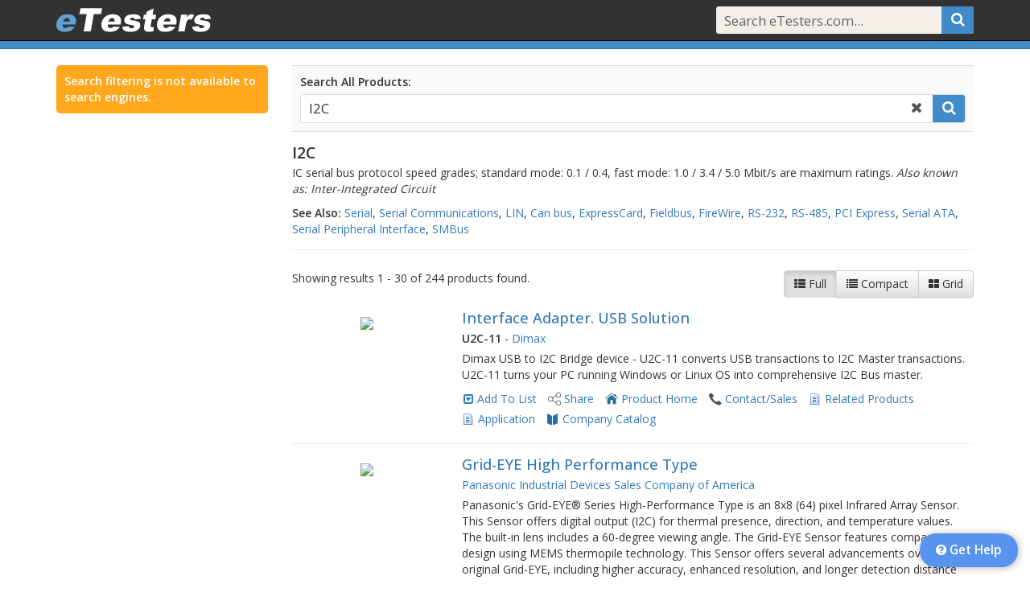

--- FILE ---
content_type: text/html;charset=UTF-8
request_url: https://www.etesters.com/see/I2C
body_size: 165690
content:
<!doctype html>
<!--[if lt IE 7]>      <html class="no-js lt-ie9 lt-ie8 lt-ie7" lang=""> <![endif]-->
<!--[if IE 7]>         <html class="no-js lt-ie9 lt-ie8" lang=""> <![endif]-->
<!--[if IE 8]>         <html class="no-js lt-ie9" lang=""> <![endif]-->
<!--[if gt IE 8]><!--> <html class="no-js" lang=""> <!--<![endif]-->
<head>
	<meta charset="utf-8">
	<meta http-equiv="X-UA-Compatible" content="IE=edge">
	<title>I2C - All Manufacturers - eTesters.com</title>
	
	
	<link rel="canonical" href="https://www.etesters.com/see/5879/I2C/" />
	
	<meta name="viewport" content="width=device-width, initial-scale=1">
	<meta name="x-catalog-id" content="6c8b28da-fb09-46a6-814d-a9c64c5278f1">
	<meta name="x-catalog-name" content="etesters">
	<meta name="x-catalog-skin-version" content="0">
	<meta name="x-catalog-skin-cached" content="">
	<meta name="x-catalog-skin-remote" content="false">
	<meta name="x-app-version" content="4.5.6">

	
		<link rel="shortcut icon" href="https://www.etesters.com/skins/catalogs/etesters/assets/images/favicon.ico" type="image/x-icon" />
		<link rel="icon" href="https://www.etesters.com/skins/catalogs/etesters/assets/images/favicon.ico" type="image/x-icon" />
	
	<link rel="apple-touch-icon" href="https://www.etesters.com/apple-touch-icon.png">
	<link rel="stylesheet" href="https://www.etesters.com/skins/common/lib/font-awesome/font-awesome-4.7.0/css/font-awesome.min.css">
	<link href="https://fonts.googleapis.com/css?family=Open+Sans:300,400,500,600&amp;subset=latin,latin-ext" rel="stylesheet">
	<link href="https://fonts.googleapis.com/css2?family=IBM+Plex+Mono&display=swap" rel="stylesheet">
	<link rel="stylesheet" href="https://www.etesters.com/skins/common/lib/bootstrap-3.4.1-dist/css/bootstrap.min.css"><link rel="stylesheet" href="https://www.etesters.com/skins/common/lib/bootstrap-3.4.1-dist/css/bootstrap-theme.min.css">	<script src="https://www.etesters.com/skins/common/lib/modernizr/modernizr-2.8.3.min.js"></script>
	<script src="//code.jquery.com/jquery-3.6.4.min.js"></script>
		     <script>window.jQuery || document.write('<script src="https://www.etesters.com/skins/common/lib/jquery/jquery-3.6.4.min.js"><\/script>')</script>
			 <script src="https://www.etesters.com/skins/common/lib/jquery/jquery-migrate-3.4.1.min.js"></script>
			 <script>jQuery.UNSAFE_restoreLegacyHtmlPrefilter();</script><!-- supports self-terminated tags -->
	
	<link rel="stylesheet" href="https://www.etesters.com/skins/common/lib/jquery-ui-1.13.2/jquery-ui.min.css" type="text/css" />
	<script src="https://www.etesters.com/skins/common/lib/jquery-ui-1.13.2/jquery-ui.min.js"></script>
<link href='https://www.etesters.com/skins/common/css/readmore.min.ver.456.css' type='text/css' rel='stylesheet' />
<script src='https://www.etesters.com/skins/common/js/app.min.ver.456.js'></script>

	<script>
	var _gaq = [];	// google analytics replaces this after it loads, first processing contents
	$.ajaxSetup({cache: false});
	$app.init({
		debug: (false || false),
		isDebugRequest: false,
		isTesting: false,
		isBot: true,
		urlRoot: 'https://www.etesters.com',
		pageKey: '',
		jsMode: 'min.js',
		cssMode: 'min.css',
		catalog: {
			//key: 'etesters',
			styles: null,
			isBranded: false,
			catalogID: '6c8b28da-fb09-46a6-814d-a9c64c5278f1',
			companyID: 'fa395b4e-bb02-4563-a877-32b27fefa698',
			companyName: 'eTesters',
			isLocal: true,
			restrictedShare: false
		}
	});
	// set global config for addthis.com sharing plugin
	var addthis_config = {
		pubid: 'ra-5624ee4c6412c568',
		ui_cobrand: 'eTesters'
	};
	</script>
	<link href='https://www.etesters.com/skins/common/css/styles.min.ver.456.css' type='text/css' rel='stylesheet' />
<link href='https://www.etesters.com/skins/common/css/result-list.min.ver.456.css' type='text/css' rel='stylesheet' />

	<!--[if gte IE 9]>
	<style type="text/css">.gradient {filter: none;}</style>
	<![endif]-->
	<link href='https://www.etesters.com/search/resources/search.min.ver.456.css' type='text/css' rel='stylesheet' />
<link href='https://www.etesters.com/skins/catalogs/etesters/assets/styles.ver.456.css' type='text/css' rel='stylesheet' />
<style>
.show-branding-elem {
	background-color:#dd26cb !important;
	color:#dd26cb !important;
}
</style>
</head>

<script async src="https://www.googletagmanager.com/gtag/js?id=G-5LTGSSZV9G"></script>
<script>
	window.dataLayer = window.dataLayer || [];
	function gtag(){dataLayer.push(arguments);}
	gtag('js', new Date());
	gtag('config', 'G-5LTGSSZV9G');
</script>

<body role="document" class="etesters-catalog  etesters-catalog" data-topicid="" data-pagekey="" data-pagepath="/see/i2c" data-searchterm="" data-loggedin="false" >
	<script>
	$app.setPageID(40390756);
	</script>
	<div id="catalog-hdr" class="search-enabled isfixed">
	<nav id="nav-default" class="navbar navbar-inverse navbar-fixed-top">
		
<div class="container">
	<div id="navbar-inner">
		<div id="navbar-left">
			<div class="navbar-header">
					
				<button type="button" class="navbar-toggle collapsed" data-toggle="collapse" data-target="#navbar-default" aria-expanded="false" aria-controls="navbar-default">
					<span class="sr-only">Toggle navigation</span>
					<span class="icon-bar"></span>
					<span class="icon-bar"></span>
					<span class="icon-bar"></span>
				</button>

				
					
					<a id="nav-logo-default" href="/" title="Open eTesters.com Home Page"><!-- skin template: [logo.html], retrieved: [1 ms], use cache: [true], expired: [false], expired on: [], cached: [true], saved: [false], ttl: [-1 seconds], expires next: [{ts '2027-01-06 22:05:37'}] --><img src="https://www.etesters.com/skins/catalogs/etesters/assets/images/logo.png" title="eTesters.com" /></a>
				
				
			</div>
		</div>
		<div id="navbar-right">

			<div id="navbar-default" class="navbar-collapse collapse">

				<ul class="nav navbar-nav navbar-right">
					
						<li>
							<div id="navbar-search-default">
								<form class="navbar-form navbar-search-form" type="get" action="https://www.etesters.com/see/" enctype="multipart/form-data">
									













	
	<div id="navbar-default-querybox" class="query-box query-box-withsearch" title="Search for products, topics and companies">
		<input type="text" class="query-box-terms" name="terms" id="nav-search-text" value="" placeholder="Search eTesters.com..." autocomplete="off" >
		<a class="query-box-search icon" data-action="submit" id="" href="#" title="Search"><i class="fa fa-search"></i></a>
		<a class="query-box-clear icon" id="" href="#" title="Clear Search"><i class="fa fa-times"></i></a>
		<div class="clearfix"></div>
	</div>
	














								</form>
							</div>
						</li>
					
					
				</ul>

			</div><!-- navbar-default -->
		</div>
	</div><!-- navbar-inner -->
</div>
			<div id="nav-bot"></div>
		</nav>
		
		<div class="clearfix"></div>
	</div> <!-- #catalog-hdr -->
		<div id="content" class="container">

	<div class="page-row ">
	
	<div class="row search-row">
	
	<div id="srch-facet-col" class="srch-filter-col col-xs-12 col-sm-4 col-md-3">
		<div class="srch-filter-hide">
			<a href="#" title="Close">&times;</a>
		</div>
	<p class='message'>Search filtering is not available to search engines.</p>
	</div>
	<script>
	$(function () {
		$searchNew.initFilterColumn({
			wrap: $('#srch-facet-col')
		});
	});
	</script>
	
	<div class="col-xs-12 col-sm-8 col-md-9">
	
<div class="search-box" id="search-box">
	<label>Search All Products:</label>
	<form id="product-search-box-form" action="https://www.etesters.com/see/">
		













	
	<div id="" class="query-box query-box-withclear query-box-withsearch">
		<input type="text" class="query-box-terms" name="terms" id="search-term" value="I2C" placeholder="Enter search terms..." autocomplete="off" >
		<a class="query-box-search icon" data-action="submit" id="srch-btn" href="#" title="Search"><i class="fa fa-search"></i></a>
		<a class="query-box-clear icon" id="clear-search-btn" href="#" title="Clear Search"><i class="fa fa-times"></i></a>
		<div class="clearfix"></div>
	</div>
	














	</form>
	<div class="clearfix"></div>
</div>
<script>
$(function () {
	$searchNew.initSearchBox({
		wrap: $('#search-box'),
		companyID: null,
		types: 'products,topics,companies',
		urlSearch: 'https://www.etesters.com/see/'
	});
});
</script>
<div id="search-topic-wrap">
	<div id="topic-info-wrap" data-topickey="5879" data-topicid="21b32a05-145e-1669-dd50-b476cfaa8003">
		<div id="topic-info">
	
	<h4>I2C</h4>
	
		<p>IC serial bus protocol speed grades; standard mode: 0.1 / 0.4, fast mode:  1.0 / 3.4 / 5.0 Mbit/s are maximum ratings. <em>Also known as: Inter-Integrated Circuit</em></p>
	
	
		<p><strong>See Also: </strong> <a href='https://www.etesters.com/see/1075/Serial/' class='clickThru' data-linktype='Topic Home' data-itemid='89990c3a-b971-fc0f-31a8-ab612eae3368'>Serial</a>, <a href='https://www.etesters.com/see/6668/Serial_Communications/' class='clickThru' data-linktype='Topic Home' data-itemid='0ad42f88-dfcb-e4c3-8971-f3a8d6fb9c3e'>Serial Communications</a>, <a href='https://www.etesters.com/see/4193/LIN/' class='clickThru' data-linktype='Topic Home' data-itemid='cacd5733-c09f-44c4-770a-62b8c68208d3'>LIN</a>, <a href='https://www.etesters.com/see/10895/Can_bus/' class='clickThru' data-linktype='Topic Home' data-itemid='064175b7-f3d6-4d7d-897b-020a91fee6d3'>Can bus</a>, <a href='https://www.etesters.com/see/1430/ExpressCard/' class='clickThru' data-linktype='Topic Home' data-itemid='d4547f82-1422-08df-aafe-e0847b84d419'>ExpressCard</a>, <a href='https://www.etesters.com/see/770/Fieldbus/' class='clickThru' data-linktype='Topic Home' data-itemid='46a596d9-802e-f41e-d7a1-7be906324c12'>Fieldbus</a>, <a href='https://www.etesters.com/see/578/FireWire/' class='clickThru' data-linktype='Topic Home' data-itemid='89955901-d4fb-215e-3bf7-5ead221baf43'>FireWire</a>, <a href='https://www.etesters.com/see/1193/RS-232/' class='clickThru' data-linktype='Topic Home' data-itemid='89949d46-a9bf-d3cb-f0a4-bacf47adc2f1'>RS-232</a>, <a href='https://www.etesters.com/see/1555/RS-485/' class='clickThru' data-linktype='Topic Home' data-itemid='86fb2ee8-1422-08df-aa55-f4ee720ac01f'>RS-485</a>, <a href='https://www.etesters.com/see/1584/PCI_Express/' class='clickThru' data-linktype='Topic Home' data-itemid='8ddcc9bf-802e-f41e-d6b8-f8c34c72fe48'>PCI Express</a>, <a href='https://www.etesters.com/see/5223/Serial_ATA/' class='clickThru' data-linktype='Topic Home' data-itemid='d95b83b4-1422-08df-aaf6-d1c00345352d'>Serial ATA</a>, <a href='https://www.etesters.com/see/7035/Serial_Peripheral_Interface/' class='clickThru' data-linktype='Topic Home' data-itemid='2f07c4c5-c4bb-db69-4bb4-ede6bc5b9e71'>Serial Peripheral Interface</a>, <a href='https://www.etesters.com/see/6049/SMBus/' class='clickThru' data-linktype='Topic Home' data-itemid='e1b9e343-efa3-8dfb-ae72-384713be13f3'>SMBus</a></p>
	
	
			</div> <!-- topic-info -->
			<hr />
			<div class="clearfix"></div>
		</div> <!-- topic-info-wrap -->
		<script>
		$(function() {
			$('#topic-info').readmore({
				collapsedHeight:130,
				fuzzy:100
			});
		});
		</script>
		</div>
		<div id='search-results'>
		
		<div class="srch-filter-show">
			<a href="#" class="btn btn-default"><i class="fa fa-filter"></i> Filter Results</a>
		</div>

		

		<div id="search-page-hdr">
			




	
	
	<div id="search-view-ctls" class="btn-group view-ctls " role="group" aria-label="Select View">
		<a href="#" class="btn btn-secondary btn-default " data-view="full" data-action="set-view" title="Show List Item Details"><i class="fa fa-th-list"></i><span> Full</span></a>
		<a href="#" class="btn btn-secondary btn-default " data-view="compact" data-action="set-view" title="Show Compact List"><i class="fa fa-list"></i><span> Compact</span></a>
		<a href="#" class="btn btn-secondary btn-default " data-view="grid" data-action="set-view" title="Show List As A Grid"><i class="fa fa-th-large"></i><span> Grid</span></a>
	







	
	</div> <!-- view-ctls -->
	


			<p>Showing results 1 - 30 of 244 products found.</p>
			<div class="clearfix"></div>
		</div>
		
	<ul class="results-list show-secondary-links view-full"  >
		<li class='list-header'>
			<div class='list-columns'>
				<div class="list-col" data-datakey="pn"><a href="#" class="col-label" title="Part Number">Part</a></div>
				<div class="list-col" data-datakey="name"><a href="#" class="col-label" title="Name">Name</a></div>
				<div class="list-col" data-datakey="company" title="Company"><a href="#" class="col-label">Company</a></div>
				
			</div>
		</li>
	<li class='result-item product-result has-image' data-productid='E08212FD-0B7C-49F7-B96E-1E2DFEA1A5C7' data-companyid='1162d8c2-1422-08df-aa29-31fff749d8fa' data-type='product' data-lastmodified='07/12/17' data-priority='Free' data-sponsored='false'><a href='#' title='Toggle Quick View' class='result-expander'><i class='fa fa-plus-square-o'></i></a>
			<div class="result-img">
				<a href="https://www.etesters.com/product/E08212FD-0B7C-49F7-B96E-1E2DFEA1A5C7/interface-adapter-usb-solution/" title="Open Product Page" class="clickThru" data-linktype="Product Details" data-itemid="e08212fd-0b7c-49f7-b96e-1e2dfea1a5c7"><img src="https://d27wgn5g4t3wja.cloudfront.net/img/1162d8c2-1422-08df-aa29-31fff749d8fa/263618.png" border="0" /></a>
			</div>
		
			<div class="result-details">
				<p class="result-type product "  data-datakey="type">product</p>
				<h3 class="result-name" data-datakey="name"><a href="https://www.etesters.com/product/E08212FD-0B7C-49F7-B96E-1E2DFEA1A5C7/interface-adapter-usb-solution/" class="clickThru" title="Open Product Page" data-linktype="Product Details" data-itemid="e08212fd-0b7c-49f7-b96e-1e2dfea1a5c7">Interface Adapter. USB Solution</a></h3>
				<p class="result-pn" data-datakey="pn">U2C-11</p>
				<p class="result-company" data-datakey="company"><a title="Open Company Catalog" href="https://www.etesters.com/catalog/1162D8C2-1422-08DF-AA29-31FFF749D8FA/dimax/" class="catalogLink result-link secondary clickThru" data-linktype="Company Catalog" data-itemid="1162d8c2-1422-08df-aa29-31fff749d8fa">Dimax</a></p>
				<p class='result-meta'><strong>U2C-11</strong> <span> - </span> <a title="Open Company Catalog" href="https://www.etesters.com/catalog/1162D8C2-1422-08DF-AA29-31FFF749D8FA/dimax/" class="catalogLink result-link secondary clickThru" data-linktype="Company Catalog" data-itemid="1162d8c2-1422-08df-aa29-31fff749d8fa">Dimax</a></p>
				<p class="result-desc">Dimax USB to I2C Bridge device - U2C-11 converts USB transactions to I2C Master transactions. U2C-11 turns your PC running Windows or Linux OS into comprehensive I2C Bus master.</p>
			</div>
		
				<div class="result-links icon-links icon-links-button"><span class="resultListCtls result-link primary" data-itemid="e08212fd-0b7c-49f7-b96e-1e2dfea1a5c7">
	<a href="#" title="Add To A Specific List" data-itemid="e08212fd-0b7c-49f7-b96e-1e2dfea1a5c7" data-type="product" class="listMenu"><i class="fa fa-caret-square-o-down"></i></a>
	<a href="#" title="Add To Your Default List" data-itemid="e08212fd-0b7c-49f7-b96e-1e2dfea1a5c7" data-type="product" data-linktype="Add To List" class="saveLink clickThru">Add To List</a>
</span>
					<a href="#" title="Share" data-type="product" data-id="e08212fd-0b7c-49f7-b96e-1e2dfea1a5c7" class="result-link primary shareLink clickThru" data-linktype="Share" data-itemid="e08212fd-0b7c-49f7-b96e-1e2dfea1a5c7"><span>Share</span></a>
				
					<a href="http://www.xdimax.com/u2c/u2c11.html" class="result-link secondary product_home_link pageLink secondary clickThru" title="Product Home" data-linktype="Product Home" data-itemid="e08212fd-0b7c-49f7-b96e-1e2dfea1a5c7" target="_blank"><span>Product Home</span></a>
				
					<a href="http://www.xdimax.com/common/contacts.html" class="result-link secondary contact_sales_link pageLink secondary clickThru" title="Contact/Sales" data-linktype="Contact/Sales" data-itemid="1162d8c2-1422-08df-aa29-31fff749d8fa" target="_blank"><span>Contact/Sales</span></a>
				
					<a href="http://www.xdimax.com/u2c/u2c11.html#DOC" class="result-link secondary related_products_link pageLink secondary clickThru" title="Related Products" data-linktype="Related Products" data-itemid="e08212fd-0b7c-49f7-b96e-1e2dfea1a5c7" target="_blank"><span>Related Products</span></a>
				
					<a href="http://www.xdimax.com/u2c/u2c11.html#DOC" class="result-link secondary application_link pageLink secondary clickThru" title="Application" data-linktype="Application" data-itemid="e08212fd-0b7c-49f7-b96e-1e2dfea1a5c7" target="_blank"><span>Application</span></a>
				
					<a title="Open Company Catalog" href="https://www.etesters.com/catalog/1162D8C2-1422-08DF-AA29-31FFF749D8FA/dimax/" class="catalogLink result-link secondary clickThru" data-linktype="Company Catalog" data-itemid="1162d8c2-1422-08df-aa29-31fff749d8fa"><span>Company Catalog</span></a>
				</div> <!-- result-links -->
			
				<div class="clearfix"></div>
			</li>
		<li class='result-item product-result has-image' data-productid='3AA32757-821D-4F4E-A120-F2511B6C5F42' data-companyid='78d44b36-cef7-4399-b694-ff4952892a6d' data-type='product' data-lastmodified='10/27/20' data-priority='Free' data-sponsored='false'><a href='#' title='Toggle Quick View' class='result-expander'><i class='fa fa-plus-square-o'></i></a>
			<div class="result-img">
				<a href="https://www.etesters.com/product/3AA32757-821D-4F4E-A120-F2511B6C5F42/grid-eye-high-performance-type/" title="Open Product Page" class="clickThru" data-linktype="Product Details" data-itemid="3aa32757-821d-4f4e-a120-f2511b6c5f42"><img src="https://d27wgn5g4t3wja.cloudfront.net/img/78d44b36-cef7-4399-b694-ff4952892a6d/337134.png" border="0" /></a>
			</div>
		
			<div class="result-details">
				<p class="result-type product "  data-datakey="type">product</p>
				<h3 class="result-name" data-datakey="name"><a href="https://www.etesters.com/product/3AA32757-821D-4F4E-A120-F2511B6C5F42/grid-eye-high-performance-type/" class="clickThru" title="Open Product Page" data-linktype="Product Details" data-itemid="3aa32757-821d-4f4e-a120-f2511b6c5f42">Grid-EYE High Performance Type</a></h3>
				<p class="result-pn" data-datakey="pn"></p>
				<p class="result-company" data-datakey="company"><a title="Open Company Catalog" href="https://www.etesters.com/catalog/78D44B36-CEF7-4399-B694-FF4952892A6D/panasonic-industrial-devices-sales-company-of-america/" class="catalogLink result-link secondary clickThru" data-linktype="Company Catalog" data-itemid="78d44b36-cef7-4399-b694-ff4952892a6d">Panasonic Industrial Devices Sales Company of America</a></p>
				<p class='result-meta'> <a title="Open Company Catalog" href="https://www.etesters.com/catalog/78D44B36-CEF7-4399-B694-FF4952892A6D/panasonic-industrial-devices-sales-company-of-america/" class="catalogLink result-link secondary clickThru" data-linktype="Company Catalog" data-itemid="78d44b36-cef7-4399-b694-ff4952892a6d">Panasonic Industrial Devices Sales Company of America</a></p>
				<p class="result-desc">Panasonic's Grid-EYE® Series High-Performance Type is an 8x8 (64) pixel Infrared Array Sensor. This Sensor offers digital output (I2C) for thermal presence, direction, and temperature values. The built-in lens includes a 60-degree viewing angle. The Grid-EYE Sensor features compact SMD design using MEMS thermopile technology. This Sensor offers several advancements over the original Grid-EYE, including higher accuracy, enhanced resolution, and longer detection distance for true next-generation performance.</p>
			</div>
		
				<div class="result-links icon-links icon-links-button"><span class="resultListCtls result-link primary" data-itemid="3aa32757-821d-4f4e-a120-f2511b6c5f42">
	<a href="#" title="Add To A Specific List" data-itemid="3aa32757-821d-4f4e-a120-f2511b6c5f42" data-type="product" class="listMenu"><i class="fa fa-caret-square-o-down"></i></a>
	<a href="#" title="Add To Your Default List" data-itemid="3aa32757-821d-4f4e-a120-f2511b6c5f42" data-type="product" data-linktype="Add To List" class="saveLink clickThru">Add To List</a>
</span>
					<a href="#" title="Share" data-type="product" data-id="3aa32757-821d-4f4e-a120-f2511b6c5f42" class="result-link primary shareLink clickThru" data-linktype="Share" data-itemid="3aa32757-821d-4f4e-a120-f2511b6c5f42"><span>Share</span></a>
				
					<a href="https://na.industrial.panasonic.com/products/sensors/motion-displacement-sensors/lineup/grid-eye-infrared-array-sensors/series/70496" class="result-link secondary product_home_link pageLink secondary clickThru" title="Product Home" data-linktype="Product Home" data-itemid="3aa32757-821d-4f4e-a120-f2511b6c5f42" target="_blank"><span>Product Home</span></a>
				
					<a href="https://industry.panasonic.com/global/en/service#CONTACTUS" class="result-link secondary contact_sales_link pageLink secondary clickThru" title="Contact/Sales" data-linktype="Contact/Sales" data-itemid="78d44b36-cef7-4399-b694-ff4952892a6d" target="_blank"><span>Contact/Sales</span></a>
				
					<a title="Open Company Catalog" href="https://www.etesters.com/catalog/78D44B36-CEF7-4399-B694-FF4952892A6D/panasonic-industrial-devices-sales-company-of-america/" class="catalogLink result-link secondary clickThru" data-linktype="Company Catalog" data-itemid="78d44b36-cef7-4399-b694-ff4952892a6d"><span>Company Catalog</span></a>
				</div> <!-- result-links -->
			
				<div class="clearfix"></div>
			</li>
		<li class='result-item product-result has-image' data-productid='BA7119A1-D88F-49EC-BD30-34E1B81E658C' data-companyid='2034af62-79ea-4607-869e-eb415b2a2e02' data-type='product' data-lastmodified='08/10/21' data-priority='Free' data-sponsored='false'><a href='#' title='Toggle Quick View' class='result-expander'><i class='fa fa-plus-square-o'></i></a>
			<div class="result-img">
				<a href="https://www.etesters.com/product/BA7119A1-D88F-49EC-BD30-34E1B81E658C/i2c-spi-exerciser-and-protocol-analyzer/" title="Open Product Page" class="clickThru" data-linktype="Product Details" data-itemid="ba7119a1-d88f-49ec-bd30-34e1b81e658c"><img src="https://d27wgn5g4t3wja.cloudfront.net/img/2034af62-79ea-4607-869e-eb415b2a2e02/352033.png" border="0" /></a>
			</div>
		
			<div class="result-details">
				<p class="result-type product "  data-datakey="type">product</p>
				<h3 class="result-name" data-datakey="name"><a href="https://www.etesters.com/product/BA7119A1-D88F-49EC-BD30-34E1B81E658C/i2c-spi-exerciser-and-protocol-analyzer/" class="clickThru" title="Open Product Page" data-linktype="Product Details" data-itemid="ba7119a1-d88f-49ec-bd30-34e1b81e658c">I2C/SPI Exerciser and Protocol Analyzer</a></h3>
				<p class="result-pn" data-datakey="pn">PGY-I2C/SPI-EX-PD</p>
				<p class="result-company" data-datakey="company"><a title="Open Company Catalog" href="https://www.etesters.com/catalog/2034AF62-79EA-4607-869E-EB415B2A2E02/prodigy-technovations-pvt-ltd/" class="catalogLink result-link secondary clickThru" data-linktype="Company Catalog" data-itemid="2034af62-79ea-4607-869e-eb415b2a2e02">Prodigy Technovations Pvt. Ltd.</a></p>
				<p class='result-meta'><strong>PGY-I2C/SPI-EX-PD</strong> <span> - </span> <a title="Open Company Catalog" href="https://www.etesters.com/catalog/2034AF62-79EA-4607-869E-EB415B2A2E02/prodigy-technovations-pvt-ltd/" class="catalogLink result-link secondary clickThru" data-linktype="Company Catalog" data-itemid="2034af62-79ea-4607-869e-eb415b2a2e02">Prodigy Technovations Pvt. Ltd.</a></p>
				<p class="result-desc">I2C Protocol Analyzer and SPI Protocol Analyzer (PGY-I2C/SPI-EX-PD) are the Protocol Analyzers with multiple features to capture and debug communication between host and design under test. PGY-I2C/SPI-EX-PD is the leading instrument that enables the design and test engineers to test the respective I2C or SPI designs for its specifications by configuring the PGY-I2C/SPI-EX-PD as Master/Slave, generating I2C/SPI traffic and decoding the I2C/SPI protocol decode packets</p>
			</div>
		
				<div class="result-links icon-links icon-links-button"><span class="resultListCtls result-link primary" data-itemid="ba7119a1-d88f-49ec-bd30-34e1b81e658c">
	<a href="#" title="Add To A Specific List" data-itemid="ba7119a1-d88f-49ec-bd30-34e1b81e658c" data-type="product" class="listMenu"><i class="fa fa-caret-square-o-down"></i></a>
	<a href="#" title="Add To Your Default List" data-itemid="ba7119a1-d88f-49ec-bd30-34e1b81e658c" data-type="product" data-linktype="Add To List" class="saveLink clickThru">Add To List</a>
</span>
					<a href="#" title="Share" data-type="product" data-id="ba7119a1-d88f-49ec-bd30-34e1b81e658c" class="result-link primary shareLink clickThru" data-linktype="Share" data-itemid="ba7119a1-d88f-49ec-bd30-34e1b81e658c"><span>Share</span></a>
				
					<a href="https://www.prodigytechno.com/device/i2c-spi-protocol-analyzer/" class="result-link secondary product_home_link pageLink secondary clickThru" title="Product Home" data-linktype="Product Home" data-itemid="ba7119a1-d88f-49ec-bd30-34e1b81e658c" target="_blank"><span>Product Home</span></a>
				
					<a href="https://www.prodigytechno.com/contact-us" class="result-link secondary contact_sales_link pageLink secondary clickThru" title="Contact/Sales" data-linktype="Contact/Sales" data-itemid="2034af62-79ea-4607-869e-eb415b2a2e02" target="_blank"><span>Contact/Sales</span></a>
				
					<a href="https://www.prodigytechno.com/distributors" class="result-link secondary distributors_reps_link pageLink secondary clickThru" title="Distributors/Reps" data-linktype="Distributors/Reps" data-itemid="2034af62-79ea-4607-869e-eb415b2a2e02" target="_blank"><span>Distributors/Reps</span></a>
				
					<a title="Open Company Catalog" href="https://www.etesters.com/catalog/2034AF62-79EA-4607-869E-EB415B2A2E02/prodigy-technovations-pvt-ltd/" class="catalogLink result-link secondary clickThru" data-linktype="Company Catalog" data-itemid="2034af62-79ea-4607-869e-eb415b2a2e02"><span>Company Catalog</span></a>
				</div> <!-- result-links -->
			
				<div class="clearfix"></div>
			</li>
		<li class='result-item product-result has-image' data-productid='D42BE99A-6E52-4D45-BA1E-6402D928BD03' data-companyid='24cd6c18-5394-4714-8ad9-7aac9176f946' data-type='product' data-lastmodified='07/23/16' data-priority='Free' data-sponsored='false'><a href='#' title='Toggle Quick View' class='result-expander'><i class='fa fa-plus-square-o'></i></a>
			<div class="result-img">
				<a href="https://www.etesters.com/product/D42BE99A-6E52-4D45-BA1E-6402D928BD03/triple-axis-accelerometer-2g-4g-8g-16g-w-i2c-spi/" title="Open Product Page" class="clickThru" data-linktype="Product Details" data-itemid="d42be99a-6e52-4d45-ba1e-6402d928bd03"><img src="https://d27wgn5g4t3wja.cloudfront.net/img/24cd6c18-5394-4714-8ad9-7aac9176f946/235034.png" border="0" /></a>
			</div>
		
			<div class="result-details">
				<p class="result-type product "  data-datakey="type">product</p>
				<h3 class="result-name" data-datakey="name"><a href="https://www.etesters.com/product/D42BE99A-6E52-4D45-BA1E-6402D928BD03/triple-axis-accelerometer-2g-4g-8g-16g-w-i2c-spi/" class="clickThru" title="Open Product Page" data-linktype="Product Details" data-itemid="d42be99a-6e52-4d45-ba1e-6402d928bd03">Triple-Axis Accelerometer (+-2g/4g/8g/16g) w/ I2C/SPI</a></h3>
				<p class="result-pn" data-datakey="pn">ADXL345</p>
				<p class="result-company" data-datakey="company"><a title="Open Company Catalog" href="https://www.etesters.com/catalog/24CD6C18-5394-4714-8AD9-7AAC9176F946/adafruit/" class="catalogLink result-link secondary clickThru" data-linktype="Company Catalog" data-itemid="24cd6c18-5394-4714-8ad9-7aac9176f946">Adafruit</a></p>
				<p class='result-meta'><strong>ADXL345</strong> <span> - </span> <a title="Open Company Catalog" href="https://www.etesters.com/catalog/24CD6C18-5394-4714-8AD9-7AAC9176F946/adafruit/" class="catalogLink result-link secondary clickThru" data-linktype="Company Catalog" data-itemid="24cd6c18-5394-4714-8ad9-7aac9176f946">Adafruit</a></p>
				<p class="result-desc">Filling out our accelerometer offerings, we now have the really lovely digital ADXL345 from Analog Devices, a triple-axis accelerometer with digital I2C and SPI interface breakout. We added an on-board 3.3V regulator and logic-level shifting circuitry, making it a perfect choice for interfacing with any 3V or 5V microcontroller such as the Arduino.</p>
			</div>
		
				<div class="result-links icon-links icon-links-button"><span class="resultListCtls result-link primary" data-itemid="d42be99a-6e52-4d45-ba1e-6402d928bd03">
	<a href="#" title="Add To A Specific List" data-itemid="d42be99a-6e52-4d45-ba1e-6402d928bd03" data-type="product" class="listMenu"><i class="fa fa-caret-square-o-down"></i></a>
	<a href="#" title="Add To Your Default List" data-itemid="d42be99a-6e52-4d45-ba1e-6402d928bd03" data-type="product" data-linktype="Add To List" class="saveLink clickThru">Add To List</a>
</span>
					<a href="#" title="Share" data-type="product" data-id="d42be99a-6e52-4d45-ba1e-6402d928bd03" class="result-link primary shareLink clickThru" data-linktype="Share" data-itemid="d42be99a-6e52-4d45-ba1e-6402d928bd03"><span>Share</span></a>
				
					<a href="https://www.adafruit.com/product/1231" class="result-link secondary product_home_link pageLink secondary clickThru" title="Product Home" data-linktype="Product Home" data-itemid="d42be99a-6e52-4d45-ba1e-6402d928bd03" target="_blank"><span>Product Home</span></a>
				
					<a href="https://www.adafruit.com/contact_us" class="result-link secondary contact_sales_link pageLink secondary clickThru" title="Contact/Sales" data-linktype="Contact/Sales" data-itemid="24cd6c18-5394-4714-8ad9-7aac9176f946" target="_blank"><span>Contact/Sales</span></a>
				
					<a href="https://www.adafruit.com/distributors" class="result-link secondary distributors_reps_link pageLink secondary clickThru" title="Distributors/Reps" data-linktype="Distributors/Reps" data-itemid="24cd6c18-5394-4714-8ad9-7aac9176f946" target="_blank"><span>Distributors/Reps</span></a>
				
					<a title="Open Company Catalog" href="https://www.etesters.com/catalog/24CD6C18-5394-4714-8AD9-7AAC9176F946/adafruit/" class="catalogLink result-link secondary clickThru" data-linktype="Company Catalog" data-itemid="24cd6c18-5394-4714-8ad9-7aac9176f946"><span>Company Catalog</span></a>
				</div> <!-- result-links -->
			
				<div class="clearfix"></div>
			</li>
		<li class='result-item product-result has-image' data-productid='BA63833C-F623-4062-9D4F-B96D357CAA94' data-companyid='a2c3ecda-1422-08df-aa78-69dce5bebf97' data-type='product' data-lastmodified='04/11/19' data-priority='Free' data-sponsored='false'><a href='#' title='Toggle Quick View' class='result-expander'><i class='fa fa-plus-square-o'></i></a>
			<div class="result-img">
				<a href="https://www.etesters.com/product/BA63833C-F623-4062-9D4F-B96D357CAA94/electrical-interface/" title="Open Product Page" class="clickThru" data-linktype="Product Details" data-itemid="ba63833c-f623-4062-9d4f-b96d357caa94"><img src="https://d27wgn5g4t3wja.cloudfront.net/img/a2c3ecda-1422-08df-aa78-69dce5bebf97/310288.png" border="0" /></a>
			</div>
		
			<div class="result-details">
				<p class="result-type product "  data-datakey="type">product</p>
				<h3 class="result-name" data-datakey="name"><a href="https://www.etesters.com/product/BA63833C-F623-4062-9D4F-B96D357CAA94/electrical-interface/" class="clickThru" title="Open Product Page" data-linktype="Product Details" data-itemid="ba63833c-f623-4062-9d4f-b96d357caa94">Electrical Interface</a></h3>
				<p class="result-pn" data-datakey="pn">QSFP-DD 200G</p>
				<p class="result-company" data-datakey="company"><a title="Open Company Catalog" href="https://www.etesters.com/catalog/A2C3ECDA-1422-08DF-AA78-69DCE5BEBF97/eoptolink-technology-inc-ltd/" class="catalogLink result-link secondary clickThru" data-linktype="Company Catalog" data-itemid="a2c3ecda-1422-08df-aa78-69dce5bebf97">Eoptolink Technology Inc., Ltd.</a></p>
				<p class='result-meta'><strong>QSFP-DD 200G</strong> <span> - </span> <a title="Open Company Catalog" href="https://www.etesters.com/catalog/A2C3ECDA-1422-08DF-AA78-69DCE5BEBF97/eoptolink-technology-inc-ltd/" class="catalogLink result-link secondary clickThru" data-linktype="Company Catalog" data-itemid="a2c3ecda-1422-08df-aa78-69dce5bebf97">Eoptolink Technology Inc., Ltd.</a></p>
				<p class="result-desc">QSFP-DD 200G Eoptolink’s EOLD-162HG-E-10-1 QSFP-DD CWDM4, 8x25G Optical transceiver module are designed for use in 200 Gigabit links over 10km singlemode fiber. They are compliant with the QSFP-DD MSA. Digital diagnostics functions are available via the I2C interface, as specified by the QSFP-DD MSA.</p>
			</div>
		
				<div class="result-links icon-links icon-links-button"><span class="resultListCtls result-link primary" data-itemid="ba63833c-f623-4062-9d4f-b96d357caa94">
	<a href="#" title="Add To A Specific List" data-itemid="ba63833c-f623-4062-9d4f-b96d357caa94" data-type="product" class="listMenu"><i class="fa fa-caret-square-o-down"></i></a>
	<a href="#" title="Add To Your Default List" data-itemid="ba63833c-f623-4062-9d4f-b96d357caa94" data-type="product" data-linktype="Add To List" class="saveLink clickThru">Add To List</a>
</span>
					<a href="#" title="Share" data-type="product" data-id="ba63833c-f623-4062-9d4f-b96d357caa94" class="result-link primary shareLink clickThru" data-linktype="Share" data-itemid="ba63833c-f623-4062-9d4f-b96d357caa94"><span>Share</span></a>
				
					<a href="https://www.eoptolink.com/product-solutions/200g/2x100g-qsfp28-dd" class="result-link secondary product_home_link pageLink secondary clickThru" title="Product Home" data-linktype="Product Home" data-itemid="ba63833c-f623-4062-9d4f-b96d357caa94" target="_blank"><span>Product Home</span></a>
				
					<a href="https://www.eoptolink.com/about-us/contacts" class="result-link secondary contact_sales_link pageLink secondary clickThru" title="Contact/Sales" data-linktype="Contact/Sales" data-itemid="a2c3ecda-1422-08df-aa78-69dce5bebf97" target="_blank"><span>Contact/Sales</span></a>
				
					<a title="Open Company Catalog" href="https://www.etesters.com/catalog/A2C3ECDA-1422-08DF-AA78-69DCE5BEBF97/eoptolink-technology-inc-ltd/" class="catalogLink result-link secondary clickThru" data-linktype="Company Catalog" data-itemid="a2c3ecda-1422-08df-aa78-69dce5bebf97"><span>Company Catalog</span></a>
				</div> <!-- result-links -->
			
				<div class="clearfix"></div>
			</li>
		<li class='result-item product-result has-image' data-productid='1F32A1F3-828C-4B9D-B9F3-5B5080FCC940' data-companyid='4bb2d31f-d40d-435e-9cb3-9ff0ed9148e0' data-type='product' data-lastmodified='04/28/22' data-priority='Free' data-sponsored='false'><a href='#' title='Toggle Quick View' class='result-expander'><i class='fa fa-plus-square-o'></i></a>
			<div class="result-img">
				<a href="https://www.etesters.com/product/1F32A1F3-828C-4B9D-B9F3-5B5080FCC940/sparkfun-pressure-sensor-breakout/" title="Open Product Page" class="clickThru" data-linktype="Product Details" data-itemid="1f32a1f3-828c-4b9d-b9f3-5b5080fcc940"><img src="https://d27wgn5g4t3wja.cloudfront.net/products/1f32a1f3-828c-4b9d-b9f3-5b5080fcc940/421957.png" border="0" /></a>
			</div>
		
			<div class="result-details">
				<p class="result-type product "  data-datakey="type">product</p>
				<h3 class="result-name" data-datakey="name"><a href="https://www.etesters.com/product/1F32A1F3-828C-4B9D-B9F3-5B5080FCC940/sparkfun-pressure-sensor-breakout/" class="clickThru" title="Open Product Page" data-linktype="Product Details" data-itemid="1f32a1f3-828c-4b9d-b9f3-5b5080fcc940">SparkFun Pressure Sensor Breakout</a></h3>
				<p class="result-pn" data-datakey="pn">MS5803-14BA</p>
				<p class="result-company" data-datakey="company"><a title="Open Company Catalog" href="https://www.etesters.com/catalog/4BB2D31F-D40D-435E-9CB3-9FF0ED9148E0/sparkfun-electronics/" class="catalogLink result-link secondary clickThru" data-linktype="Company Catalog" data-itemid="4bb2d31f-d40d-435e-9cb3-9ff0ed9148e0">SparkFun Electronics</a></p>
				<p class='result-meta'><strong>MS5803-14BA</strong> <span> - </span> <a title="Open Company Catalog" href="https://www.etesters.com/catalog/4BB2D31F-D40D-435E-9CB3-9FF0ED9148E0/sparkfun-electronics/" class="catalogLink result-link secondary clickThru" data-linktype="Company Catalog" data-itemid="4bb2d31f-d40d-435e-9cb3-9ff0ed9148e0">SparkFun Electronics</a></p>
				<p class="result-desc">This is the MS5803-14BA Pressure Sensor Breakout, a high resolution pressure sensor with both an I2C and SPI interface. This MEMS pressure sensor measures the absolute pressure of the fluid around it which includes air, water, and anything else that acts like a viscous fluid. Depending on how you interpret the data, you can determine altitude, water depth, or any other tasks that require an accurate pressure reading. What makes the MS5803-14BA unique is the the gel membrane and antimagnetic stainless steel cap that protects against 30 bar water pressure.</p>
			</div>
		
				<div class="result-links icon-links icon-links-button"><span class="resultListCtls result-link primary" data-itemid="1f32a1f3-828c-4b9d-b9f3-5b5080fcc940">
	<a href="#" title="Add To A Specific List" data-itemid="1f32a1f3-828c-4b9d-b9f3-5b5080fcc940" data-type="product" class="listMenu"><i class="fa fa-caret-square-o-down"></i></a>
	<a href="#" title="Add To Your Default List" data-itemid="1f32a1f3-828c-4b9d-b9f3-5b5080fcc940" data-type="product" data-linktype="Add To List" class="saveLink clickThru">Add To List</a>
</span>
					<a href="#" title="Share" data-type="product" data-id="1f32a1f3-828c-4b9d-b9f3-5b5080fcc940" class="result-link primary shareLink clickThru" data-linktype="Share" data-itemid="1f32a1f3-828c-4b9d-b9f3-5b5080fcc940"><span>Share</span></a>
				
					<a href="https://www.sparkfun.com/sparkfun-pressure-sensor-breakout-ms5803-14ba.html" class="result-link secondary product_home_link pageLink secondary clickThru" title="Product Home" data-linktype="Product Home" data-itemid="1f32a1f3-828c-4b9d-b9f3-5b5080fcc940" target="_blank"><span>Product Home</span></a>
				
					<a href="https://www.sparkfun.com/support" class="result-link secondary contact_sales_link pageLink secondary clickThru" title="Contact/Sales" data-linktype="Contact/Sales" data-itemid="4bb2d31f-d40d-435e-9cb3-9ff0ed9148e0" target="_blank"><span>Contact/Sales</span></a>
				
					<a href="https://www.sparkfun.com/partner" class="result-link secondary distributors_reps_link pageLink secondary clickThru" title="Distributors/Reps" data-linktype="Distributors/Reps" data-itemid="4bb2d31f-d40d-435e-9cb3-9ff0ed9148e0" target="_blank"><span>Distributors/Reps</span></a>
				
					<a href="https://cdn.sparkfun.com/datasheets/Sensors/Weather/ms5803_14ba.pdf" class="result-link secondary pdfLink pageLink secondary clickThru" title="Datasheet" data-linktype="Datasheet" data-itemid="1f32a1f3-828c-4b9d-b9f3-5b5080fcc940" target="_blank"><span>Datasheet</span></a>
				
					<a title="Open Company Catalog" href="https://www.etesters.com/catalog/4BB2D31F-D40D-435E-9CB3-9FF0ED9148E0/sparkfun-electronics/" class="catalogLink result-link secondary clickThru" data-linktype="Company Catalog" data-itemid="4bb2d31f-d40d-435e-9cb3-9ff0ed9148e0"><span>Company Catalog</span></a>
				</div> <!-- result-links -->
			
				<div class="clearfix"></div>
			</li>
		<li class='result-item product-result has-image' data-productid='12BC1267-5C1C-4F26-9846-423540BB5444' data-companyid='c9331fc3-e99c-4dbf-a565-7a99e4d4a3d7' data-type='product' data-lastmodified='11/09/25' data-priority='Free' data-sponsored='false'><a href='#' title='Toggle Quick View' class='result-expander'><i class='fa fa-plus-square-o'></i></a>
			<div class="result-img">
				<a href="https://www.etesters.com/product/12BC1267-5C1C-4F26-9846-423540BB5444/simrc-8-x-2-matrix-2-pole/" title="Open Product Page" class="clickThru" data-linktype="Product Details" data-itemid="12bc1267-5c1c-4f26-9846-423540bb5444"><img src="https://d27wgn5g4t3wja.cloudfront.net/products/12bc1267-5c1c-4f26-9846-423540bb5444/393182.png" border="0" /></a>
			</div>
		
			<div class="result-details">
				<p class="result-type product "  data-datakey="type">product</p>
				<h3 class="result-name" data-datakey="name"><a href="https://www.etesters.com/product/12BC1267-5C1C-4F26-9846-423540BB5444/simrc-8-x-2-matrix-2-pole/" class="clickThru" title="Open Product Page" data-linktype="Product Details" data-itemid="12bc1267-5c1c-4f26-9846-423540bb5444">SIMRC - 8 x 2 Matrix 2-Pole</a></h3>
				<p class="result-pn" data-datakey="pn">1030-R-8-2-2-5/1D</p>
				<p class="result-company" data-datakey="company"><a title="Open Company Catalog" href="https://www.etesters.com/catalog/C9331FC3-E99C-4DBF-A565-7A99E4D4A3D7/pickering-interfaces-inc/" class="catalogLink result-link secondary clickThru" data-linktype="Company Catalog" data-itemid="c9331fc3-e99c-4dbf-a565-7a99e4d4a3d7">Pickering Interfaces Inc.</a></p>
				<p class='result-meta'><strong>1030-R-8-2-2-5/1D</strong> <span> - </span> <a title="Open Company Catalog" href="https://www.etesters.com/catalog/C9331FC3-E99C-4DBF-A565-7A99E4D4A3D7/pickering-interfaces-inc/" class="catalogLink result-link secondary clickThru" data-linktype="Company Catalog" data-itemid="c9331fc3-e99c-4dbf-a565-7a99e4d4a3d7">Pickering Interfaces Inc.</a></p>
				<p class="result-desc">Our small format embedded switching (SIM relay) cards offer a choice of switching configurations using low cost industry standard SIM connectors. They free the designer from the detail of routing complex switching circuits, you may select from a wide range of cards using the built in RS-232 and I2C interfaces. These low-cost embedded switching cards are intended to be mounted on to a simple motherboard. They may be used to construct very high density switching networks. SIM based switching cards also allow for very simple in-field maintenance.</p>
			</div>
		
				<div class="result-links icon-links icon-links-button"><span class="resultListCtls result-link primary" data-itemid="12bc1267-5c1c-4f26-9846-423540bb5444">
	<a href="#" title="Add To A Specific List" data-itemid="12bc1267-5c1c-4f26-9846-423540bb5444" data-type="product" class="listMenu"><i class="fa fa-caret-square-o-down"></i></a>
	<a href="#" title="Add To Your Default List" data-itemid="12bc1267-5c1c-4f26-9846-423540bb5444" data-type="product" data-linktype="Add To List" class="saveLink clickThru">Add To List</a>
</span>
					<a href="#" title="Share" data-type="product" data-id="12bc1267-5c1c-4f26-9846-423540bb5444" class="result-link primary shareLink clickThru" data-linktype="Share" data-itemid="12bc1267-5c1c-4f26-9846-423540bb5444"><span>Share</span></a>
				
					<a href="https://www.pickeringtest.com/en-us/product/8-x-2-matrix-2-pole/" class="result-link secondary product_home_link pageLink secondary clickThru" title="Product Home" data-linktype="Product Home" data-itemid="12bc1267-5c1c-4f26-9846-423540bb5444" target="_blank"><span>Product Home</span></a>
				
					<a href="https://www.pickeringtest.com/en-us/contact-us" class="result-link secondary contact_sales_link pageLink secondary clickThru" title="Contact/Sales" data-linktype="Contact/Sales" data-itemid="c9331fc3-e99c-4dbf-a565-7a99e4d4a3d7" target="_blank"><span>Contact/Sales</span></a>
				
					<a href="https://www.pickeringtest.com/en-us/about-us/worldwide-offices" class="result-link secondary distributors_reps_link pageLink secondary clickThru" title="Distributors/Reps" data-linktype="Distributors/Reps" data-itemid="c9331fc3-e99c-4dbf-a565-7a99e4d4a3d7" target="_blank"><span>Distributors/Reps</span></a>
				
					<a href="https://www.pickeringtest.com/portal/web/256/content/downloads/datasheets/SIMRC-1000D.pdf" class="result-link secondary pdfLink pageLink secondary clickThru" title="Datasheet" data-linktype="Datasheet" data-itemid="12bc1267-5c1c-4f26-9846-423540bb5444" target="_blank"><span>Datasheet</span></a>
				
					<a title="Open Company Catalog" href="https://www.etesters.com/catalog/C9331FC3-E99C-4DBF-A565-7A99E4D4A3D7/pickering-interfaces-inc/" class="catalogLink result-link secondary clickThru" data-linktype="Company Catalog" data-itemid="c9331fc3-e99c-4dbf-a565-7a99e4d4a3d7"><span>Company Catalog</span></a>
				</div> <!-- result-links -->
			
				<div class="clearfix"></div>
			</li>
		<li class='result-item product-result has-image' data-productid='E961F036-8285-4497-9D95-4D1348087BE9' data-companyid='4bb2d31f-d40d-435e-9cb3-9ff0ed9148e0' data-type='product' data-lastmodified='04/28/22' data-priority='Free' data-sponsored='false'><a href='#' title='Toggle Quick View' class='result-expander'><i class='fa fa-plus-square-o'></i></a>
			<div class="result-img">
				<a href="https://www.etesters.com/product/E961F036-8285-4497-9D95-4D1348087BE9/sparkfun-human-presence-sensor-breakout/" title="Open Product Page" class="clickThru" data-linktype="Product Details" data-itemid="e961f036-8285-4497-9d95-4d1348087be9"><img src="https://d27wgn5g4t3wja.cloudfront.net/products/e961f036-8285-4497-9d95-4d1348087be9/422883.png" border="0" /></a>
			</div>
		
			<div class="result-details">
				<p class="result-type product "  data-datakey="type">product</p>
				<h3 class="result-name" data-datakey="name"><a href="https://www.etesters.com/product/E961F036-8285-4497-9D95-4D1348087BE9/sparkfun-human-presence-sensor-breakout/" class="clickThru" title="Open Product Page" data-linktype="Product Details" data-itemid="e961f036-8285-4497-9d95-4d1348087be9">SparkFun Human Presence Sensor Breakout</a></h3>
				<p class="result-pn" data-datakey="pn">AK9753 (Qwiic)</p>
				<p class="result-company" data-datakey="company"><a title="Open Company Catalog" href="https://www.etesters.com/catalog/4BB2D31F-D40D-435E-9CB3-9FF0ED9148E0/sparkfun-electronics/" class="catalogLink result-link secondary clickThru" data-linktype="Company Catalog" data-itemid="4bb2d31f-d40d-435e-9cb3-9ff0ed9148e0">SparkFun Electronics</a></p>
				<p class='result-meta'><strong>AK9753 (Qwiic)</strong> <span> - </span> <a title="Open Company Catalog" href="https://www.etesters.com/catalog/4BB2D31F-D40D-435E-9CB3-9FF0ED9148E0/sparkfun-electronics/" class="catalogLink result-link secondary clickThru" data-linktype="Company Catalog" data-itemid="4bb2d31f-d40d-435e-9cb3-9ff0ed9148e0">SparkFun Electronics</a></p>
				<p class="result-desc">This is not your normal Passive Infrared (PIR) sensor! The SparkFun AK9753 Human Presence Sensor Breakout is a Qwiic-enabled, 4-channel Nondispersive Infrared (NDIR) sensor. Each channel has a different field of view, so not only can the AK9753 detect a human, but it can also tell which direction the person is moving. To make it even easier to use this breakout, all communication is enacted exclusively via I2C, utilizing our handy Qwiic system. However, we still have broken out 0.1" spaced pins in case you prefer to use a breadboard.</p>
			</div>
		
				<div class="result-links icon-links icon-links-button"><span class="resultListCtls result-link primary" data-itemid="e961f036-8285-4497-9d95-4d1348087be9">
	<a href="#" title="Add To A Specific List" data-itemid="e961f036-8285-4497-9d95-4d1348087be9" data-type="product" class="listMenu"><i class="fa fa-caret-square-o-down"></i></a>
	<a href="#" title="Add To Your Default List" data-itemid="e961f036-8285-4497-9d95-4d1348087be9" data-type="product" data-linktype="Add To List" class="saveLink clickThru">Add To List</a>
</span>
					<a href="#" title="Share" data-type="product" data-id="e961f036-8285-4497-9d95-4d1348087be9" class="result-link primary shareLink clickThru" data-linktype="Share" data-itemid="e961f036-8285-4497-9d95-4d1348087be9"><span>Share</span></a>
				
					<a href="https://www.sparkfun.com/sparkfun-human-presence-sensor-breakout-ak9753-qwiic.html" class="result-link secondary product_home_link pageLink secondary clickThru" title="Product Home" data-linktype="Product Home" data-itemid="e961f036-8285-4497-9d95-4d1348087be9" target="_blank"><span>Product Home</span></a>
				
					<a href="https://www.sparkfun.com/support" class="result-link secondary contact_sales_link pageLink secondary clickThru" title="Contact/Sales" data-linktype="Contact/Sales" data-itemid="4bb2d31f-d40d-435e-9cb3-9ff0ed9148e0" target="_blank"><span>Contact/Sales</span></a>
				
					<a href="https://www.sparkfun.com/partner" class="result-link secondary distributors_reps_link pageLink secondary clickThru" title="Distributors/Reps" data-linktype="Distributors/Reps" data-itemid="4bb2d31f-d40d-435e-9cb3-9ff0ed9148e0" target="_blank"><span>Distributors/Reps</span></a>
				
					<a href="https://cdn.sparkfun.com/assets/6/7/9/8/e/AK9753_DS.pdf" class="result-link secondary pdfLink pageLink secondary clickThru" title="Datasheet" data-linktype="Datasheet" data-itemid="e961f036-8285-4497-9d95-4d1348087be9" target="_blank"><span>Datasheet</span></a>
				
					<a title="Open Company Catalog" href="https://www.etesters.com/catalog/4BB2D31F-D40D-435E-9CB3-9FF0ED9148E0/sparkfun-electronics/" class="catalogLink result-link secondary clickThru" data-linktype="Company Catalog" data-itemid="4bb2d31f-d40d-435e-9cb3-9ff0ed9148e0"><span>Company Catalog</span></a>
				</div> <!-- result-links -->
			
				<div class="clearfix"></div>
			</li>
		<li class='result-item product-result has-image' data-productid='93643D97-33B4-427D-A429-165739E2FC5C' data-companyid='4bb2d31f-d40d-435e-9cb3-9ff0ed9148e0' data-type='product' data-lastmodified='04/28/22' data-priority='Free' data-sponsored='false'><a href='#' title='Toggle Quick View' class='result-expander'><i class='fa fa-plus-square-o'></i></a>
			<div class="result-img">
				<a href="https://www.etesters.com/product/93643D97-33B4-427D-A429-165739E2FC5C/sparkfun-qwiic-quad-relay/" title="Open Product Page" class="clickThru" data-linktype="Product Details" data-itemid="93643d97-33b4-427d-a429-165739e2fc5c"><img src="https://d27wgn5g4t3wja.cloudfront.net/products/93643d97-33b4-427d-a429-165739e2fc5c/421493.png" border="0" /></a>
			</div>
		
			<div class="result-details">
				<p class="result-type product "  data-datakey="type">product</p>
				<h3 class="result-name" data-datakey="name"><a href="https://www.etesters.com/product/93643D97-33B4-427D-A429-165739E2FC5C/sparkfun-qwiic-quad-relay/" class="clickThru" title="Open Product Page" data-linktype="Product Details" data-itemid="93643d97-33b4-427d-a429-165739e2fc5c">SparkFun Qwiic Quad Relay</a></h3>
				<p class="result-pn" data-datakey="pn"></p>
				<p class="result-company" data-datakey="company"><a title="Open Company Catalog" href="https://www.etesters.com/catalog/4BB2D31F-D40D-435E-9CB3-9FF0ED9148E0/sparkfun-electronics/" class="catalogLink result-link secondary clickThru" data-linktype="Company Catalog" data-itemid="4bb2d31f-d40d-435e-9cb3-9ff0ed9148e0">SparkFun Electronics</a></p>
				<p class='result-meta'> <a title="Open Company Catalog" href="https://www.etesters.com/catalog/4BB2D31F-D40D-435E-9CB3-9FF0ED9148E0/sparkfun-electronics/" class="catalogLink result-link secondary clickThru" data-linktype="Company Catalog" data-itemid="4bb2d31f-d40d-435e-9cb3-9ff0ed9148e0">SparkFun Electronics</a></p>
				<p class="result-desc">The SparkFun Qwiic Quad Relay is a unique power accessory board that has been designed for switching not one but four high powered devices from your Arduino or another low powered microcontroller using I2C. Taking a look at the board, the Quad Relay has four individual relays rated up to 5 Amps per channel at 250VAC or 30VDC. Each channel also has its own uniquely colored LED, silk for easy identification, and screw terminals for optional connection. Utilizing our handy Qwiic system, no soldering is required to connect it to the rest of your system!</p>
			</div>
		
				<div class="result-links icon-links icon-links-button"><span class="resultListCtls result-link primary" data-itemid="93643d97-33b4-427d-a429-165739e2fc5c">
	<a href="#" title="Add To A Specific List" data-itemid="93643d97-33b4-427d-a429-165739e2fc5c" data-type="product" class="listMenu"><i class="fa fa-caret-square-o-down"></i></a>
	<a href="#" title="Add To Your Default List" data-itemid="93643d97-33b4-427d-a429-165739e2fc5c" data-type="product" data-linktype="Add To List" class="saveLink clickThru">Add To List</a>
</span>
					<a href="#" title="Share" data-type="product" data-id="93643d97-33b4-427d-a429-165739e2fc5c" class="result-link primary shareLink clickThru" data-linktype="Share" data-itemid="93643d97-33b4-427d-a429-165739e2fc5c"><span>Share</span></a>
				
					<a href="https://www.sparkfun.com/sparkfun-qwiic-quad-relay.html" class="result-link secondary product_home_link pageLink secondary clickThru" title="Product Home" data-linktype="Product Home" data-itemid="93643d97-33b4-427d-a429-165739e2fc5c" target="_blank"><span>Product Home</span></a>
				
					<a href="https://www.sparkfun.com/support" class="result-link secondary contact_sales_link pageLink secondary clickThru" title="Contact/Sales" data-linktype="Contact/Sales" data-itemid="4bb2d31f-d40d-435e-9cb3-9ff0ed9148e0" target="_blank"><span>Contact/Sales</span></a>
				
					<a href="https://www.sparkfun.com/partner" class="result-link secondary distributors_reps_link pageLink secondary clickThru" title="Distributors/Reps" data-linktype="Distributors/Reps" data-itemid="4bb2d31f-d40d-435e-9cb3-9ff0ed9148e0" target="_blank"><span>Distributors/Reps</span></a>
				
					<a title="Open Company Catalog" href="https://www.etesters.com/catalog/4BB2D31F-D40D-435E-9CB3-9FF0ED9148E0/sparkfun-electronics/" class="catalogLink result-link secondary clickThru" data-linktype="Company Catalog" data-itemid="4bb2d31f-d40d-435e-9cb3-9ff0ed9148e0"><span>Company Catalog</span></a>
				</div> <!-- result-links -->
			
				<div class="clearfix"></div>
			</li>
		<li class='result-item product-result has-image' data-productid='3CD4A7C1-C4A5-487D-A89A-4F5FE6C324C7' data-companyid='e6172ec9-1422-08df-aa76-dd1cde75eafe' data-type='product' data-lastmodified='07/24/22' data-priority='Free' data-sponsored='false'><a href='#' title='Toggle Quick View' class='result-expander'><i class='fa fa-plus-square-o'></i></a>
			<div class="result-img">
				<a href="https://www.etesters.com/product/3CD4A7C1-C4A5-487D-A89A-4F5FE6C324C7/1gsps-9-channel-logic-analyzer-with-protocol-analyzer-plugins-and-hardware/" title="Open Product Page" class="clickThru" data-linktype="Product Details" data-itemid="3cd4a7c1-c4a5-487d-a89a-4f5fe6c324c7"><img src="https://d27wgn5g4t3wja.cloudfront.net/products/3cd4a7c1-c4a5-487d-a89a-4f5fe6c324c7/441678.png" border="0" /></a>
			</div>
		
			<div class="result-details">
				<p class="result-type product "  data-datakey="type">product</p>
				<h3 class="result-name" data-datakey="name"><a href="https://www.etesters.com/product/3CD4A7C1-C4A5-487D-A89A-4F5FE6C324C7/1gsps-9-channel-logic-analyzer-with-protocol-analyzer-plugins-and-hardware/" class="clickThru" title="Open Product Page" data-linktype="Product Details" data-itemid="3cd4a7c1-c4a5-487d-a89a-4f5fe6c324c7">1Gsps, 9 Channel, Logic Analyzer with Protocol Analyzer plugins and Hardware Compression</a></h3>
				<p class="result-pn" data-datakey="pn">DigiView™ DV509</p>
				<p class="result-company" data-datakey="company"><a title="Open Company Catalog" href="https://www.etesters.com/catalog/E6172EC9-1422-08DF-AA76-DD1CDE75EAFE/techtools/" class="catalogLink result-link secondary clickThru" data-linktype="Company Catalog" data-itemid="e6172ec9-1422-08df-aa76-dd1cde75eafe">TechTools</a></p>
				<p class='result-meta'><strong>DigiView™ DV509</strong> <span> - </span> <a title="Open Company Catalog" href="https://www.etesters.com/catalog/E6172EC9-1422-08DF-AA76-DD1CDE75EAFE/techtools/" class="catalogLink result-link secondary clickThru" data-linktype="Company Catalog" data-itemid="e6172ec9-1422-08df-aa76-dd1cde75eafe">TechTools</a></p>
				<p class="result-desc">- Physical Channels: 9- Sample rate: 4ch@1 Gsps or 9ch@500Msps (4 ch. are sampled every 1ns or 9 ch. are sampled every 2ns)- Typical capture: 100M transitions (> 1B samples)- Hardware based triggers with 8 universal match circuits, and partitionable 16 stage sequencer- Adjustable Threshold (± 4V)- Real-time, Hardware-based, Adaptive Compression- Channels protected to ± 20V- Ground leads protected to ± 12V- High-quality test leads: 66 strand soft copper wires, flexible insulation, and gold plated connectors. Fit .025 square posts as well as the included clips.- Extra ESD protection- Streaming storage with auto fall-back to Store & Forward mode ensures large storage and reliability.- USB 3.0 (SS) or USB 2.0 (High Speed)- USB powered- Each DigiVIew includes all avialable Protocol Analyzer plugins (including: I2C, SPI, CAN, Async, Sync, 1-wire, I2S, TDM)- Free Plugin Developers' Kit- Requires Windows 7 or greater OS (32bit or 64bit)- Free Lifetime sofware updates.- 1 year warranty</p>
			</div>
		
				<div class="result-links icon-links icon-links-button"><span class="resultListCtls result-link primary" data-itemid="3cd4a7c1-c4a5-487d-a89a-4f5fe6c324c7">
	<a href="#" title="Add To A Specific List" data-itemid="3cd4a7c1-c4a5-487d-a89a-4f5fe6c324c7" data-type="product" class="listMenu"><i class="fa fa-caret-square-o-down"></i></a>
	<a href="#" title="Add To Your Default List" data-itemid="3cd4a7c1-c4a5-487d-a89a-4f5fe6c324c7" data-type="product" data-linktype="Add To List" class="saveLink clickThru">Add To List</a>
</span>
					<a href="#" title="Share" data-type="product" data-id="3cd4a7c1-c4a5-487d-a89a-4f5fe6c324c7" class="result-link primary shareLink clickThru" data-linktype="Share" data-itemid="3cd4a7c1-c4a5-487d-a89a-4f5fe6c324c7"><span>Share</span></a>
				
					<a href="https://tech-tools.com/dv509-logic-analyzer.html" class="result-link secondary product_home_link pageLink secondary clickThru" title="Product Home" data-linktype="Product Home" data-itemid="3cd4a7c1-c4a5-487d-a89a-4f5fe6c324c7" target="_blank"><span>Product Home</span></a>
				
					<a href="https://tech-tools.com/distributors.html" class="result-link secondary distributors_reps_link pageLink secondary clickThru" title="Distributors/Reps" data-linktype="Distributors/Reps" data-itemid="e6172ec9-1422-08df-aa76-dd1cde75eafe" target="_blank"><span>Distributors/Reps</span></a>
				
					<a href="https://tech-tools.com/images/DV5-block-diagram.svg" class="result-link secondary drawing_link pageLink secondary clickThru" title="Drawing" data-linktype="Drawing" data-itemid="3cd4a7c1-c4a5-487d-a89a-4f5fe6c324c7" target="_blank"><span>Drawing</span></a>
				
					<a href="https://tech-tools.com/captures.html" class="result-link secondary datasheet_link pageLink secondary clickThru" title="Datasheet" data-linktype="Datasheet" data-itemid="3cd4a7c1-c4a5-487d-a89a-4f5fe6c324c7" target="_blank"><span>Datasheet</span></a>
				
					<a title="Open Company Catalog" href="https://www.etesters.com/catalog/E6172EC9-1422-08DF-AA76-DD1CDE75EAFE/techtools/" class="catalogLink result-link secondary clickThru" data-linktype="Company Catalog" data-itemid="e6172ec9-1422-08df-aa76-dd1cde75eafe"><span>Company Catalog</span></a>
				</div> <!-- result-links -->
			
				<div class="clearfix"></div>
			</li>
		<li class='result-item product-result has-image' data-productid='B81C4C02-3737-4103-A47A-0736B31AA09B' data-companyid='f8ebb319-1ded-411d-ab0b-d112551ecb8d' data-type='product' data-lastmodified='01/13/25' data-priority='Free' data-sponsored='false'><a href='#' title='Toggle Quick View' class='result-expander'><i class='fa fa-plus-square-o'></i></a>
			<div class="result-img">
				<a href="https://www.etesters.com/product/B81C4C02-3737-4103-A47A-0736B31AA09B/hall-sensor-board-with-i2c-interface/" title="Open Product Page" class="clickThru" data-linktype="Product Details" data-itemid="b81c4c02-3737-4103-a47a-0736b31aa09b"><img src="https://d27wgn5g4t3wja.cloudfront.net/products/b81c4c02-3737-4103-a47a-0736b31aa09b/695499.png" border="0" /></a>
			</div>
		
			<div class="result-details">
				<p class="result-type product "  data-datakey="type">product</p>
				<h3 class="result-name" data-datakey="name"><a href="https://www.etesters.com/product/B81C4C02-3737-4103-A47A-0736B31AA09B/hall-sensor-board-with-i2c-interface/" class="clickThru" title="Open Product Page" data-linktype="Product Details" data-itemid="b81c4c02-3737-4103-a47a-0736b31aa09b">Hall Sensor Board with I2C Interface</a></h3>
				<p class="result-pn" data-datakey="pn">050-382</p>
				<p class="result-company" data-datakey="company"><a title="Open Company Catalog" href="https://www.etesters.com/catalog/F8EBB319-1DED-411D-AB0B-D112551ECB8D/elma-electronic-inc/" class="catalogLink result-link secondary clickThru" data-linktype="Company Catalog" data-itemid="f8ebb319-1ded-411d-ab0b-d112551ecb8d">ELMA Electronic, Inc.</a></p>
				<p class='result-meta'><strong>050-382</strong> <span> - </span> <a title="Open Company Catalog" href="https://www.etesters.com/catalog/F8EBB319-1DED-411D-AB0B-D112551ECB8D/elma-electronic-inc/" class="catalogLink result-link secondary clickThru" data-linktype="Company Catalog" data-itemid="f8ebb319-1ded-411d-ab0b-d112551ecb8d">ELMA Electronic, Inc.</a></p>
				<p class="result-desc">Version: +5V/15A +12V/15A -5V/15A -12V/15A The Hall-Sensor Board is the right accessory for your system in combination with the Elma SysMon. It's possible to measure up to 4 currents and to monitor them with the Elma SysMon 3 Gen.</p>
			</div>
		
				<div class="result-links icon-links icon-links-button"><span class="resultListCtls result-link primary" data-itemid="b81c4c02-3737-4103-a47a-0736b31aa09b">
	<a href="#" title="Add To A Specific List" data-itemid="b81c4c02-3737-4103-a47a-0736b31aa09b" data-type="product" class="listMenu"><i class="fa fa-caret-square-o-down"></i></a>
	<a href="#" title="Add To Your Default List" data-itemid="b81c4c02-3737-4103-a47a-0736b31aa09b" data-type="product" data-linktype="Add To List" class="saveLink clickThru">Add To List</a>
</span>
					<a href="#" title="Share" data-type="product" data-id="b81c4c02-3737-4103-a47a-0736b31aa09b" class="result-link primary shareLink clickThru" data-linktype="Share" data-itemid="b81c4c02-3737-4103-a47a-0736b31aa09b"><span>Share</span></a>
				
					<a href="https://products.elma.com/products/hall-sensor-board-with-i2c-interface?variant=47572462928182" class="result-link secondary product_home_link pageLink secondary clickThru" title="Product Home" data-linktype="Product Home" data-itemid="b81c4c02-3737-4103-a47a-0736b31aa09b" target="_blank"><span>Product Home</span></a>
				
					<a href="https://www.elma.com/en/contact" class="result-link secondary contact_sales_link pageLink secondary clickThru" title="Contact/Sales" data-linktype="Contact/Sales" data-itemid="f8ebb319-1ded-411d-ab0b-d112551ecb8d" target="_blank"><span>Contact/Sales</span></a>
				
					<a href="https://www.elma.com/en/contacts/locations" class="result-link secondary distributors_reps_link pageLink secondary clickThru" title="Distributors/Reps" data-linktype="Distributors/Reps" data-itemid="f8ebb319-1ded-411d-ab0b-d112551ecb8d" target="_blank"><span>Distributors/Reps</span></a>
				
					<a href="https://s3-us-west-2.amazonaws.com/catsy.655/DE20_Hall-Sensor_Board_I2C_Datasheet.pdf" class="result-link secondary pdfLink pageLink secondary clickThru" title="Datasheet" data-linktype="Datasheet" data-itemid="b81c4c02-3737-4103-a47a-0736b31aa09b" target="_blank"><span>Datasheet</span></a>
				
					<a title="Open Company Catalog" href="https://www.etesters.com/catalog/F8EBB319-1DED-411D-AB0B-D112551ECB8D/elma-electronic-inc/" class="catalogLink result-link secondary clickThru" data-linktype="Company Catalog" data-itemid="f8ebb319-1ded-411d-ab0b-d112551ecb8d"><span>Company Catalog</span></a>
				</div> <!-- result-links -->
			
				<div class="clearfix"></div>
			</li>
		<li class='result-item product-result has-image' data-productid='17818389-CDA2-4BAA-B846-EB82A740E842' data-companyid='81f71467-b372-430b-b216-3f1a01a3c55f' data-type='product' data-lastmodified='12/04/25' data-priority='Free' data-sponsored='false'><a href='#' title='Toggle Quick View' class='result-expander'><i class='fa fa-plus-square-o'></i></a>
			<div class="result-img">
				<a href="https://www.etesters.com/product/17818389-CDA2-4BAA-B846-EB82A740E842/usb-8452-3-3-mhz-i2c-50-mhz-spi-i2c-spi-interface-device/" title="Open Product Page" class="clickThru" data-linktype="Product Details" data-itemid="17818389-cda2-4baa-b846-eb82a740e842"><img src="https://d27wgn5g4t3wja.cloudfront.net/products/17818389-cda2-4baa-b846-eb82a740e842/399339.png" border="0" /></a>
			</div>
		
			<div class="result-details">
				<p class="result-type product "  data-datakey="type">product</p>
				<h3 class="result-name" data-datakey="name"><a href="https://www.etesters.com/product/17818389-CDA2-4BAA-B846-EB82A740E842/usb-8452-3-3-mhz-i2c-50-mhz-spi-i2c-spi-interface-device/" class="clickThru" title="Open Product Page" data-linktype="Product Details" data-itemid="17818389-cda2-4baa-b846-eb82a740e842">USB-8452, 3.3 MHz I2C, 50 MHz SPI I2C/SPI Interface Device</a></h3>
				<p class="result-pn" data-datakey="pn">781964-02</p>
				<p class="result-company" data-datakey="company"><a title="Open Company Catalog" href="https://www.etesters.com/catalog/81F71467-B372-430B-B216-3F1A01A3C55F/ni/" class="catalogLink result-link secondary clickThru" data-linktype="Company Catalog" data-itemid="81f71467-b372-430b-b216-3f1a01a3c55f">NI</a></p>
				<p class='result-meta'><strong>781964-02</strong> <span> - </span> <a title="Open Company Catalog" href="https://www.etesters.com/catalog/81F71467-B372-430B-B216-3F1A01A3C55F/ni/" class="catalogLink result-link secondary clickThru" data-linktype="Company Catalog" data-itemid="81f71467-b372-430b-b216-3f1a01a3c55f">NI</a></p>
				<p class="result-desc">The NI USB‑8452 is a master interface for connecting to and communicating with inter-integrated circuit (I2C) and serial peripheral interface (SPI) devices. With plug‑and‑play USB connectivity, the USB‑8452 is a bus-powered, portable solution to communicate with consumer electronics and integrated circuits. It also includes eight general-purpose digital I/O lines for a variety of applications, such as configuring the address of I2C devices, toggling LEDs, or strobing convert and data ready lines common to analog converter chips. You can physically place the USB‑8452 more closely than PCI interfaces to I2C/SPI devices, which reduces I2C bus length and minimizes noise problems. Additionally, the interface provides +5 V and GND to power circuits with no external power supply.</p>
			</div>
		
				<div class="result-links icon-links icon-links-button"><span class="resultListCtls result-link primary" data-itemid="17818389-cda2-4baa-b846-eb82a740e842">
	<a href="#" title="Add To A Specific List" data-itemid="17818389-cda2-4baa-b846-eb82a740e842" data-type="product" class="listMenu"><i class="fa fa-caret-square-o-down"></i></a>
	<a href="#" title="Add To Your Default List" data-itemid="17818389-cda2-4baa-b846-eb82a740e842" data-type="product" data-linktype="Add To List" class="saveLink clickThru">Add To List</a>
</span>
					<a href="#" title="Share" data-type="product" data-id="17818389-cda2-4baa-b846-eb82a740e842" class="result-link primary shareLink clickThru" data-linktype="Share" data-itemid="17818389-cda2-4baa-b846-eb82a740e842"><span>Share</span></a>
				
					<a href="https://www.ni.com/en-us/shop/model/usb-8452.html?partNumber=781964-02" class="result-link secondary product_home_link pageLink secondary clickThru" title="Product Home" data-linktype="Product Home" data-itemid="17818389-cda2-4baa-b846-eb82a740e842" target="_blank"><span>Product Home</span></a>
				
					<a href="https://www.ni.com/en/contact-us.html" class="result-link secondary contact_sales_link pageLink secondary clickThru" title="Contact/Sales" data-linktype="Contact/Sales" data-itemid="81f71467-b372-430b-b216-3f1a01a3c55f" target="_blank"><span>Contact/Sales</span></a>
				
					<a href="https://www.ni.com/en/support/documentation/dimensional-drawings/model.usb-8452.html" class="result-link secondary drawing_link pageLink secondary clickThru" title="Drawing" data-linktype="Drawing" data-itemid="17818389-cda2-4baa-b846-eb82a740e842" target="_blank"><span>Drawing</span></a>
				
					<a href="https://www.ni.com/docs/en-US/bundle/usb-8452-specs/page/specs.html" class="result-link secondary manual_link pageLink secondary clickThru" title="Manual" data-linktype="Manual" data-itemid="17818389-cda2-4baa-b846-eb82a740e842" target="_blank"><span>Manual</span></a>
				
					<a title="Open Company Catalog" href="https://www.etesters.com/catalog/81F71467-B372-430B-B216-3F1A01A3C55F/ni/" class="catalogLink result-link secondary clickThru" data-linktype="Company Catalog" data-itemid="81f71467-b372-430b-b216-3f1a01a3c55f"><span>Company Catalog</span></a>
				</div> <!-- result-links -->
			
				<div class="clearfix"></div>
			</li>
		<li class='result-item product-result has-image' data-productid='0367344A-8323-4F98-B851-CAC87F2BAAA3' data-companyid='81ecfd84-f0a8-4604-886c-6b271a3b38a0' data-type='product' data-lastmodified='10/16/23' data-priority='Free' data-sponsored='false'><a href='#' title='Toggle Quick View' class='result-expander'><i class='fa fa-plus-square-o'></i></a>
			<div class="result-img">
				<a href="https://www.etesters.com/product/0367344A-8323-4F98-B851-CAC87F2BAAA3/bus-analyzer-exerciser-emulator-and-programmer/" title="Open Product Page" class="clickThru" data-linktype="Product Details" data-itemid="0367344a-8323-4f98-b851-cac87f2baaa3"><img src="https://d27wgn5g4t3wja.cloudfront.net/products/0367344a-8323-4f98-b851-cac87f2baaa3/582620.png" border="0" /></a>
			</div>
		
			<div class="result-details">
				<p class="result-type product "  data-datakey="type">product</p>
				<h3 class="result-name" data-datakey="name"><a href="https://www.etesters.com/product/0367344A-8323-4F98-B851-CAC87F2BAAA3/bus-analyzer-exerciser-emulator-and-programmer/" class="clickThru" title="Open Product Page" data-linktype="Product Details" data-itemid="0367344a-8323-4f98-b851-cac87f2baaa3">Bus Analyzer, Exerciser, Emulator, and Programmer</a></h3>
				<p class="result-pn" data-datakey="pn">CAS-1000-I2C/E</p>
				<p class="result-company" data-datakey="company"><a title="Open Company Catalog" href="https://www.etesters.com/catalog/81ECFD84-F0A8-4604-886C-6B271A3B38A0/corelis-inc/" class="catalogLink result-link secondary clickThru" data-linktype="Company Catalog" data-itemid="81ecfd84-f0a8-4604-886c-6b271a3b38a0">Corelis, Inc.</a></p>
				<p class='result-meta'><strong>CAS-1000-I2C/E</strong> <span> - </span> <a title="Open Company Catalog" href="https://www.etesters.com/catalog/81ECFD84-F0A8-4604-886C-6B271A3B38A0/corelis-inc/" class="catalogLink result-link secondary clickThru" data-linktype="Company Catalog" data-itemid="81ecfd84-f0a8-4604-886c-6b271a3b38a0">Corelis, Inc.</a></p>
				<p class="result-desc">While the I²C interface seems simple on the surface, this straightforward architecture is not immune to intermittent glitches, device misbehaviors, and protocol violations. Likewise, tracking down these errors can be tedious business if the right tool is not utilized.The CAS-1000-I2C/E bus analyzer is an exceptional tool for pinpointing I2c irregularities. The ability to spot complex problems and identify invisible obstacles make it the preferred I²C development solution. Advanced logging, debugging, emulation, and verification capabilities offer power and versatility, yet the Windows-based user interface makes the most complex features simple to use.The CAS-1000-I2C/E succeeds where simple monitoring and interactive I/O tools fall short—a complete solution to monitoring, emulating, stressing, and characterizing I²C and SMBus interfaces.</p>
			</div>
		
				<div class="result-links icon-links icon-links-button"><span class="resultListCtls result-link primary" data-itemid="0367344a-8323-4f98-b851-cac87f2baaa3">
	<a href="#" title="Add To A Specific List" data-itemid="0367344a-8323-4f98-b851-cac87f2baaa3" data-type="product" class="listMenu"><i class="fa fa-caret-square-o-down"></i></a>
	<a href="#" title="Add To Your Default List" data-itemid="0367344a-8323-4f98-b851-cac87f2baaa3" data-type="product" data-linktype="Add To List" class="saveLink clickThru">Add To List</a>
</span>
					<a href="#" title="Share" data-type="product" data-id="0367344a-8323-4f98-b851-cac87f2baaa3" class="result-link primary shareLink clickThru" data-linktype="Share" data-itemid="0367344a-8323-4f98-b851-cac87f2baaa3"><span>Share</span></a>
				
					<a href="https://www.corelis.com/products/serial-bus-analyzers/i2c-bus-analyzer-exerciser-products/cas-1000-i2ce-bus-analyzer/" class="result-link secondary product_home_link pageLink secondary clickThru" title="Product Home" data-linktype="Product Home" data-itemid="0367344a-8323-4f98-b851-cac87f2baaa3" target="_blank"><span>Product Home</span></a>
				
					<a href="https://www.corelis.com/contact/" class="result-link secondary contact_sales_link pageLink secondary clickThru" title="Contact/Sales" data-linktype="Contact/Sales" data-itemid="81ecfd84-f0a8-4604-886c-6b271a3b38a0" target="_blank"><span>Contact/Sales</span></a>
				
					<a href="https://www.corelis.com/contact/sales-offices/" class="result-link secondary distributors_reps_link pageLink secondary clickThru" title="Distributors/Reps" data-linktype="Distributors/Reps" data-itemid="81ecfd84-f0a8-4604-886c-6b271a3b38a0" target="_blank"><span>Distributors/Reps</span></a>
				
					<a title="Open Company Catalog" href="https://www.etesters.com/catalog/81ECFD84-F0A8-4604-886C-6B271A3B38A0/corelis-inc/" class="catalogLink result-link secondary clickThru" data-linktype="Company Catalog" data-itemid="81ecfd84-f0a8-4604-886c-6b271a3b38a0"><span>Company Catalog</span></a>
				</div> <!-- result-links -->
			
				<div class="clearfix"></div>
			</li>
		<li class='result-item product-result has-image' data-productid='A32A824F-33E4-4AF0-BF38-1A3890705A52' data-companyid='b27cea7a-1422-08df-aa63-23f5771f00f6' data-type='product' data-lastmodified='06/05/19' data-priority='Free' data-sponsored='false'><a href='#' title='Toggle Quick View' class='result-expander'><i class='fa fa-plus-square-o'></i></a>
			<div class="result-img">
				<a href="https://www.etesters.com/product/A32A824F-33E4-4AF0-BF38-1A3890705A52/extension-module/" title="Open Product Page" class="clickThru" data-linktype="Product Details" data-itemid="a32a824f-33e4-4af0-bf38-1a3890705a52"><img src="https://d27wgn5g4t3wja.cloudfront.net/img/b27cea7a-1422-08df-aa63-23f5771f00f6/312436.png" border="0" /></a>
			</div>
		
			<div class="result-details">
				<p class="result-type product "  data-datakey="type">product</p>
				<h3 class="result-name" data-datakey="name"><a href="https://www.etesters.com/product/A32A824F-33E4-4AF0-BF38-1A3890705A52/extension-module/" class="clickThru" title="Open Product Page" data-linktype="Product Details" data-itemid="a32a824f-33e4-4af0-bf38-1a3890705a52">Extension Module</a></h3>
				<p class="result-pn" data-datakey="pn">GE-AI-4</p>
				<p class="result-company" data-datakey="company"><a title="Open Company Catalog" href="https://www.etesters.com/catalog/B27CEA7A-1422-08DF-AA63-23F5771F00F6/infinite-industrial-informatics-lt/" class="catalogLink result-link secondary clickThru" data-linktype="Company Catalog" data-itemid="b27cea7a-1422-08df-aa63-23f5771f00f6">Infinite Industrial Informatics Lt</a></p>
				<p class='result-meta'><strong>GE-AI-4</strong> <span> - </span> <a title="Open Company Catalog" href="https://www.etesters.com/catalog/B27CEA7A-1422-08DF-AA63-23F5771F00F6/infinite-industrial-informatics-lt/" class="catalogLink result-link secondary clickThru" data-linktype="Company Catalog" data-itemid="b27cea7a-1422-08df-aa63-23f5771f00f6">Infinite Industrial Informatics Lt</a></p>
				<p class="result-desc">GE-AI-4 is a DIN rail mount, analog input expansion module with I2C serial communication interface. It can be used for the analog input expansion of Infinite's products as the SCOM-100 GSM controller and the iLOGPlus RTU/Data Logger.</p>
			</div>
		
				<div class="result-links icon-links icon-links-button"><span class="resultListCtls result-link primary" data-itemid="a32a824f-33e4-4af0-bf38-1a3890705a52">
	<a href="#" title="Add To A Specific List" data-itemid="a32a824f-33e4-4af0-bf38-1a3890705a52" data-type="product" class="listMenu"><i class="fa fa-caret-square-o-down"></i></a>
	<a href="#" title="Add To Your Default List" data-itemid="a32a824f-33e4-4af0-bf38-1a3890705a52" data-type="product" data-linktype="Add To List" class="saveLink clickThru">Add To List</a>
</span>
					<a href="#" title="Share" data-type="product" data-id="a32a824f-33e4-4af0-bf38-1a3890705a52" class="result-link primary shareLink clickThru" data-linktype="Share" data-itemid="a32a824f-33e4-4af0-bf38-1a3890705a52"><span>Share</span></a>
				
					<a href="https://www.infinite.com.gr/service/ge-ai-4/" class="result-link secondary product_home_link pageLink secondary clickThru" title="Product Home" data-linktype="Product Home" data-itemid="a32a824f-33e4-4af0-bf38-1a3890705a52" target="_blank"><span>Product Home</span></a>
				
					<a href="https://www.infinite.com.gr/contact/" class="result-link secondary contact_sales_link pageLink secondary clickThru" title="Contact/Sales" data-linktype="Contact/Sales" data-itemid="b27cea7a-1422-08df-aa63-23f5771f00f6" target="_blank"><span>Contact/Sales</span></a>
				
					<a href="https://www.infinite.com.gr/distributors/" class="result-link secondary distributors_reps_link pageLink secondary clickThru" title="Distributors/Reps" data-linktype="Distributors/Reps" data-itemid="b27cea7a-1422-08df-aa63-23f5771f00f6" target="_blank"><span>Distributors/Reps</span></a>
				
					<a title="Open Company Catalog" href="https://www.etesters.com/catalog/B27CEA7A-1422-08DF-AA63-23F5771F00F6/infinite-industrial-informatics-lt/" class="catalogLink result-link secondary clickThru" data-linktype="Company Catalog" data-itemid="b27cea7a-1422-08df-aa63-23f5771f00f6"><span>Company Catalog</span></a>
				</div> <!-- result-links -->
			
				<div class="clearfix"></div>
			</li>
		<li class='result-item product-result has-image' data-productid='FA6546BA-0FC7-47AA-BAB8-A21BC1F77A73' data-companyid='4bb2d31f-d40d-435e-9cb3-9ff0ed9148e0' data-type='product' data-lastmodified='04/28/22' data-priority='Free' data-sponsored='false'><a href='#' title='Toggle Quick View' class='result-expander'><i class='fa fa-plus-square-o'></i></a>
			<div class="result-img">
				<a href="https://www.etesters.com/product/FA6546BA-0FC7-47AA-BAB8-A21BC1F77A73/sparkfun-qwiic-twist/" title="Open Product Page" class="clickThru" data-linktype="Product Details" data-itemid="fa6546ba-0fc7-47aa-bab8-a21bc1f77a73"><img src="https://d27wgn5g4t3wja.cloudfront.net/products/fa6546ba-0fc7-47aa-bab8-a21bc1f77a73/422448.png" border="0" /></a>
			</div>
		
			<div class="result-details">
				<p class="result-type product "  data-datakey="type">product</p>
				<h3 class="result-name" data-datakey="name"><a href="https://www.etesters.com/product/FA6546BA-0FC7-47AA-BAB8-A21BC1F77A73/sparkfun-qwiic-twist/" class="clickThru" title="Open Product Page" data-linktype="Product Details" data-itemid="fa6546ba-0fc7-47aa-bab8-a21bc1f77a73">SparkFun Qwiic Twist</a></h3>
				<p class="result-pn" data-datakey="pn">RGB Rotary Encoder Breakout</p>
				<p class="result-company" data-datakey="company"><a title="Open Company Catalog" href="https://www.etesters.com/catalog/4BB2D31F-D40D-435E-9CB3-9FF0ED9148E0/sparkfun-electronics/" class="catalogLink result-link secondary clickThru" data-linktype="Company Catalog" data-itemid="4bb2d31f-d40d-435e-9cb3-9ff0ed9148e0">SparkFun Electronics</a></p>
				<p class='result-meta'><strong>RGB Rotary Encoder Breakout</strong> <span> - </span> <a title="Open Company Catalog" href="https://www.etesters.com/catalog/4BB2D31F-D40D-435E-9CB3-9FF0ED9148E0/sparkfun-electronics/" class="catalogLink result-link secondary clickThru" data-linktype="Company Catalog" data-itemid="4bb2d31f-d40d-435e-9cb3-9ff0ed9148e0">SparkFun Electronics</a></p>
				<p class="result-desc">The SparkFun Qwiic Twist is a digital RGB rotary encoder breakout that is also able to connect to our Qwiic Connect System. The Twist takes care of all the various interrupts, switches, PWM'ing of LEDs, and presents all those features over an easy-to-use I2C interface. The Qwiic Twist was designed to get rid of the large mass of wires that are needed to implement an RGB encoder in a breadboard enabling you to stop messing around with interrupt debugging and get back to your project! Utilizing our handy Qwiic system, no soldering is required to connect it to the rest of your system. However, we still have broken out 0.1"-spaced pins in case you prefer to use a breadboard.</p>
			</div>
		
				<div class="result-links icon-links icon-links-button"><span class="resultListCtls result-link primary" data-itemid="fa6546ba-0fc7-47aa-bab8-a21bc1f77a73">
	<a href="#" title="Add To A Specific List" data-itemid="fa6546ba-0fc7-47aa-bab8-a21bc1f77a73" data-type="product" class="listMenu"><i class="fa fa-caret-square-o-down"></i></a>
	<a href="#" title="Add To Your Default List" data-itemid="fa6546ba-0fc7-47aa-bab8-a21bc1f77a73" data-type="product" data-linktype="Add To List" class="saveLink clickThru">Add To List</a>
</span>
					<a href="#" title="Share" data-type="product" data-id="fa6546ba-0fc7-47aa-bab8-a21bc1f77a73" class="result-link primary shareLink clickThru" data-linktype="Share" data-itemid="fa6546ba-0fc7-47aa-bab8-a21bc1f77a73"><span>Share</span></a>
				
					<a href="https://www.sparkfun.com/sparkfun-qwiic-twist-rgb-rotary-encoder-breakout.html" class="result-link secondary product_home_link pageLink secondary clickThru" title="Product Home" data-linktype="Product Home" data-itemid="fa6546ba-0fc7-47aa-bab8-a21bc1f77a73" target="_blank"><span>Product Home</span></a>
				
					<a href="https://www.sparkfun.com/support" class="result-link secondary contact_sales_link pageLink secondary clickThru" title="Contact/Sales" data-linktype="Contact/Sales" data-itemid="4bb2d31f-d40d-435e-9cb3-9ff0ed9148e0" target="_blank"><span>Contact/Sales</span></a>
				
					<a href="https://www.sparkfun.com/partner" class="result-link secondary distributors_reps_link pageLink secondary clickThru" title="Distributors/Reps" data-linktype="Distributors/Reps" data-itemid="4bb2d31f-d40d-435e-9cb3-9ff0ed9148e0" target="_blank"><span>Distributors/Reps</span></a>
				
					<a href="https://cdn.sparkfun.com/assets/a/5/0/6/c/Qwiic_Twist_Dimensions.pdf" class="result-link secondary pdfLink pageLink secondary clickThru" title="Drawing" data-linktype="Drawing" data-itemid="fa6546ba-0fc7-47aa-bab8-a21bc1f77a73" target="_blank"><span>Drawing</span></a>
				
					<a href="https://cdn.sparkfun.com/assets/5/e/e/9/b/PEL12T.pdf" class="result-link secondary pdfLink pageLink secondary clickThru" title="Datasheet" data-linktype="Datasheet" data-itemid="fa6546ba-0fc7-47aa-bab8-a21bc1f77a73" target="_blank"><span>Datasheet</span></a>
				
					<a title="Open Company Catalog" href="https://www.etesters.com/catalog/4BB2D31F-D40D-435E-9CB3-9FF0ED9148E0/sparkfun-electronics/" class="catalogLink result-link secondary clickThru" data-linktype="Company Catalog" data-itemid="4bb2d31f-d40d-435e-9cb3-9ff0ed9148e0"><span>Company Catalog</span></a>
				</div> <!-- result-links -->
			
				<div class="clearfix"></div>
			</li>
		<li class='result-item product-result has-image' data-productid='53DAF4EB-D2ED-47C8-8991-F80D1C0301B4' data-companyid='81f71467-b372-430b-b216-3f1a01a3c55f' data-type='product' data-lastmodified='12/04/25' data-priority='Free' data-sponsored='false'><a href='#' title='Toggle Quick View' class='result-expander'><i class='fa fa-plus-square-o'></i></a>
			<div class="result-img">
				<a href="https://www.etesters.com/product/53DAF4EB-D2ED-47C8-8991-F80D1C0301B4/usb-8452-3-3-mhz-i2c-50-mhz-spi-i2c-spi-interface-device/" title="Open Product Page" class="clickThru" data-linktype="Product Details" data-itemid="53daf4eb-d2ed-47c8-8991-f80d1c0301b4"><img src="https://d27wgn5g4t3wja.cloudfront.net/products/53daf4eb-d2ed-47c8-8991-f80d1c0301b4/627130.png" border="0" /></a>
			</div>
		
			<div class="result-details">
				<p class="result-type product "  data-datakey="type">product</p>
				<h3 class="result-name" data-datakey="name"><a href="https://www.etesters.com/product/53DAF4EB-D2ED-47C8-8991-F80D1C0301B4/usb-8452-3-3-mhz-i2c-50-mhz-spi-i2c-spi-interface-device/" class="clickThru" title="Open Product Page" data-linktype="Product Details" data-itemid="53daf4eb-d2ed-47c8-8991-f80d1c0301b4">USB-8452, 3.3 MHz I2C, 50 MHz SPI I2C/SPI Interface Device</a></h3>
				<p class="result-pn" data-datakey="pn">781964-03</p>
				<p class="result-company" data-datakey="company"><a title="Open Company Catalog" href="https://www.etesters.com/catalog/81F71467-B372-430B-B216-3F1A01A3C55F/ni/" class="catalogLink result-link secondary clickThru" data-linktype="Company Catalog" data-itemid="81f71467-b372-430b-b216-3f1a01a3c55f">NI</a></p>
				<p class='result-meta'><strong>781964-03</strong> <span> - </span> <a title="Open Company Catalog" href="https://www.etesters.com/catalog/81F71467-B372-430B-B216-3F1A01A3C55F/ni/" class="catalogLink result-link secondary clickThru" data-linktype="Company Catalog" data-itemid="81f71467-b372-430b-b216-3f1a01a3c55f">NI</a></p>
				<p class="result-desc">The NI USB‑8452 is a master interface for connecting to and communicating with inter-integrated circuit (I2C) and serial peripheral interface (SPI) devices. With plug‑and‑play USB connectivity, the USB‑8452 is a bus-powered, portable solution to communicate with consumer electronics and integrated circuits. It also includes eight general-purpose digital I/O lines for a variety of applications, such as configuring the address of I2C devices, toggling LEDs, or strobing convert and data ready lines common to analog converter chips. You can physically place the USB‑8452 more closely than PCI interfaces to I2C/SPI devices, which reduces I2C bus length and minimizes noise problems. Additionally, the interface provides +5 V and GND to power circuits with no external power supply.</p>
			</div>
		
				<div class="result-links icon-links icon-links-button"><span class="resultListCtls result-link primary" data-itemid="53daf4eb-d2ed-47c8-8991-f80d1c0301b4">
	<a href="#" title="Add To A Specific List" data-itemid="53daf4eb-d2ed-47c8-8991-f80d1c0301b4" data-type="product" class="listMenu"><i class="fa fa-caret-square-o-down"></i></a>
	<a href="#" title="Add To Your Default List" data-itemid="53daf4eb-d2ed-47c8-8991-f80d1c0301b4" data-type="product" data-linktype="Add To List" class="saveLink clickThru">Add To List</a>
</span>
					<a href="#" title="Share" data-type="product" data-id="53daf4eb-d2ed-47c8-8991-f80d1c0301b4" class="result-link primary shareLink clickThru" data-linktype="Share" data-itemid="53daf4eb-d2ed-47c8-8991-f80d1c0301b4"><span>Share</span></a>
				
					<a href="https://www.ni.com/en-us/shop/model/usb-8452.html?partNumber=781964-03" class="result-link secondary product_home_link pageLink secondary clickThru" title="Product Home" data-linktype="Product Home" data-itemid="53daf4eb-d2ed-47c8-8991-f80d1c0301b4" target="_blank"><span>Product Home</span></a>
				
					<a href="https://www.ni.com/en/contact-us.html" class="result-link secondary contact_sales_link pageLink secondary clickThru" title="Contact/Sales" data-linktype="Contact/Sales" data-itemid="81f71467-b372-430b-b216-3f1a01a3c55f" target="_blank"><span>Contact/Sales</span></a>
				
					<a href="https://www.ni.com/en/support/documentation/dimensional-drawings/model.usb-8452.html" class="result-link secondary drawing_link pageLink secondary clickThru" title="Drawing" data-linktype="Drawing" data-itemid="53daf4eb-d2ed-47c8-8991-f80d1c0301b4" target="_blank"><span>Drawing</span></a>
				
					<a href="https://www.ni.com/docs/en-US/bundle/usb-8452-specs/page/specs.html" class="result-link secondary manual_link pageLink secondary clickThru" title="Manual" data-linktype="Manual" data-itemid="53daf4eb-d2ed-47c8-8991-f80d1c0301b4" target="_blank"><span>Manual</span></a>
				
					<a title="Open Company Catalog" href="https://www.etesters.com/catalog/81F71467-B372-430B-B216-3F1A01A3C55F/ni/" class="catalogLink result-link secondary clickThru" data-linktype="Company Catalog" data-itemid="81f71467-b372-430b-b216-3f1a01a3c55f"><span>Company Catalog</span></a>
				</div> <!-- result-links -->
			
				<div class="clearfix"></div>
			</li>
		<li class='result-item product-result has-image' data-productid='8F19E3D2-963C-4FCC-8004-C5C3C4F6D9B1' data-companyid='4bb2d31f-d40d-435e-9cb3-9ff0ed9148e0' data-type='product' data-lastmodified='04/28/22' data-priority='Free' data-sponsored='false'><a href='#' title='Toggle Quick View' class='result-expander'><i class='fa fa-plus-square-o'></i></a>
			<div class="result-img">
				<a href="https://www.etesters.com/product/8F19E3D2-963C-4FCC-8004-C5C3C4F6D9B1/sparkfun-altitude-pressure-sensor-breakout/" title="Open Product Page" class="clickThru" data-linktype="Product Details" data-itemid="8f19e3d2-963c-4fcc-8004-c5c3c4f6d9b1"><img src="https://d27wgn5g4t3wja.cloudfront.net/products/8f19e3d2-963c-4fcc-8004-c5c3c4f6d9b1/422531.png" border="0" /></a>
			</div>
		
			<div class="result-details">
				<p class="result-type product "  data-datakey="type">product</p>
				<h3 class="result-name" data-datakey="name"><a href="https://www.etesters.com/product/8F19E3D2-963C-4FCC-8004-C5C3C4F6D9B1/sparkfun-altitude-pressure-sensor-breakout/" class="clickThru" title="Open Product Page" data-linktype="Product Details" data-itemid="8f19e3d2-963c-4fcc-8004-c5c3c4f6d9b1">SparkFun Altitude/Pressure Sensor Breakout</a></h3>
				<p class="result-pn" data-datakey="pn">MPL3115A2</p>
				<p class="result-company" data-datakey="company"><a title="Open Company Catalog" href="https://www.etesters.com/catalog/4BB2D31F-D40D-435E-9CB3-9FF0ED9148E0/sparkfun-electronics/" class="catalogLink result-link secondary clickThru" data-linktype="Company Catalog" data-itemid="4bb2d31f-d40d-435e-9cb3-9ff0ed9148e0">SparkFun Electronics</a></p>
				<p class='result-meta'><strong>MPL3115A2</strong> <span> - </span> <a title="Open Company Catalog" href="https://www.etesters.com/catalog/4BB2D31F-D40D-435E-9CB3-9FF0ED9148E0/sparkfun-electronics/" class="catalogLink result-link secondary clickThru" data-linktype="Company Catalog" data-itemid="4bb2d31f-d40d-435e-9cb3-9ff0ed9148e0">SparkFun Electronics</a></p>
				<p class="result-desc">Life has its ups and downs, so why not measure them? The MPL3115A2 is a MEMS pressure sensor that provides Altitude data to within 30cm (with oversampling enabled). The sensor outputs are digitized by a high resolution 24-bit ADC and transmitted over I2C, meaning it's easy to interface with most controllers. Pressure output can be resolved with output in fractions of a Pascal, and Altitude can be resolved in fractions of a meter. The device also provides 12-bit temperature measurements in degrees Celsius.</p>
			</div>
		
				<div class="result-links icon-links icon-links-button"><span class="resultListCtls result-link primary" data-itemid="8f19e3d2-963c-4fcc-8004-c5c3c4f6d9b1">
	<a href="#" title="Add To A Specific List" data-itemid="8f19e3d2-963c-4fcc-8004-c5c3c4f6d9b1" data-type="product" class="listMenu"><i class="fa fa-caret-square-o-down"></i></a>
	<a href="#" title="Add To Your Default List" data-itemid="8f19e3d2-963c-4fcc-8004-c5c3c4f6d9b1" data-type="product" data-linktype="Add To List" class="saveLink clickThru">Add To List</a>
</span>
					<a href="#" title="Share" data-type="product" data-id="8f19e3d2-963c-4fcc-8004-c5c3c4f6d9b1" class="result-link primary shareLink clickThru" data-linktype="Share" data-itemid="8f19e3d2-963c-4fcc-8004-c5c3c4f6d9b1"><span>Share</span></a>
				
					<a href="https://www.sparkfun.com/sparkfun-altitude-pressure-sensor-breakout-mpl3115a2.html" class="result-link secondary product_home_link pageLink secondary clickThru" title="Product Home" data-linktype="Product Home" data-itemid="8f19e3d2-963c-4fcc-8004-c5c3c4f6d9b1" target="_blank"><span>Product Home</span></a>
				
					<a href="https://www.sparkfun.com/support" class="result-link secondary contact_sales_link pageLink secondary clickThru" title="Contact/Sales" data-linktype="Contact/Sales" data-itemid="4bb2d31f-d40d-435e-9cb3-9ff0ed9148e0" target="_blank"><span>Contact/Sales</span></a>
				
					<a href="https://www.sparkfun.com/partner" class="result-link secondary distributors_reps_link pageLink secondary clickThru" title="Distributors/Reps" data-linktype="Distributors/Reps" data-itemid="4bb2d31f-d40d-435e-9cb3-9ff0ed9148e0" target="_blank"><span>Distributors/Reps</span></a>
				
					<a href="https://cdn.sparkfun.com/datasheets/Sensors/Pressure/MPL3115A2.pdf" class="result-link secondary pdfLink pageLink secondary clickThru" title="Datasheet" data-linktype="Datasheet" data-itemid="8f19e3d2-963c-4fcc-8004-c5c3c4f6d9b1" target="_blank"><span>Datasheet</span></a>
				
					<a title="Open Company Catalog" href="https://www.etesters.com/catalog/4BB2D31F-D40D-435E-9CB3-9FF0ED9148E0/sparkfun-electronics/" class="catalogLink result-link secondary clickThru" data-linktype="Company Catalog" data-itemid="4bb2d31f-d40d-435e-9cb3-9ff0ed9148e0"><span>Company Catalog</span></a>
				</div> <!-- result-links -->
			
				<div class="clearfix"></div>
			</li>
		<li class='result-item product-result has-image' data-productid='E7EEB843-1422-08DF-AA78-A0660F4F90C7' data-companyid='81ecfd84-f0a8-4604-886c-6b271a3b38a0' data-type='product' data-lastmodified='02/01/18' data-priority='Free' data-sponsored='false'><a href='#' title='Toggle Quick View' class='result-expander'><i class='fa fa-plus-square-o'></i></a>
			<div class="result-img">
				<a href="https://www.etesters.com/product/E7EEB843-1422-08DF-AA78-A0660F4F90C7/bus-analyzer-monitor-debugger-programmer/" title="Open Product Page" class="clickThru" data-linktype="Product Details" data-itemid="e7eeb843-1422-08df-aa78-a0660f4f90c7"><img src="https://d27wgn5g4t3wja.cloudfront.net/img/81ecfd84-f0a8-4604-886c-6b271a3b38a0/46456.png" border="0" /></a>
			</div>
		
			<div class="result-details">
				<p class="result-type product "  data-datakey="type">product</p>
				<h3 class="result-name" data-datakey="name"><a href="https://www.etesters.com/product/E7EEB843-1422-08DF-AA78-A0660F4F90C7/bus-analyzer-monitor-debugger-programmer/" class="clickThru" title="Open Product Page" data-linktype="Product Details" data-itemid="e7eeb843-1422-08df-aa78-a0660f4f90c7">Bus Analyzer, Monitor, Debugger & Programmer</a></h3>
				<p class="result-pn" data-datakey="pn">BusPro-I™</p>
				<p class="result-company" data-datakey="company"><a title="Open Company Catalog" href="https://www.etesters.com/catalog/81ECFD84-F0A8-4604-886C-6B271A3B38A0/corelis-inc/" class="catalogLink result-link secondary clickThru" data-linktype="Company Catalog" data-itemid="81ecfd84-f0a8-4604-886c-6b271a3b38a0">Corelis, Inc.</a></p>
				<p class='result-meta'><strong>BusPro-I™</strong> <span> - </span> <a title="Open Company Catalog" href="https://www.etesters.com/catalog/81ECFD84-F0A8-4604-886C-6B271A3B38A0/corelis-inc/" class="catalogLink result-link secondary clickThru" data-linktype="Company Catalog" data-itemid="81ecfd84-f0a8-4604-886c-6b271a3b38a0">Corelis, Inc.</a></p>
				<p class="result-desc">The BusPro-I has all the power, flexibility, and features you need to monitor and debug the I2C bus circuitry on your board. The BusPro I2C can be used to monitor and log I2C bus traffic in real-time, generate I2C transactions to communicate with peripheral components on the bus, and in-system program I2C compatible EEPROMs.</p>
			</div>
		
				<div class="result-links icon-links icon-links-button"><span class="resultListCtls result-link primary" data-itemid="e7eeb843-1422-08df-aa78-a0660f4f90c7">
	<a href="#" title="Add To A Specific List" data-itemid="e7eeb843-1422-08df-aa78-a0660f4f90c7" data-type="product" class="listMenu"><i class="fa fa-caret-square-o-down"></i></a>
	<a href="#" title="Add To Your Default List" data-itemid="e7eeb843-1422-08df-aa78-a0660f4f90c7" data-type="product" data-linktype="Add To List" class="saveLink clickThru">Add To List</a>
</span>
					<a href="#" title="Share" data-type="product" data-id="e7eeb843-1422-08df-aa78-a0660f4f90c7" class="result-link primary shareLink clickThru" data-linktype="Share" data-itemid="e7eeb843-1422-08df-aa78-a0660f4f90c7"><span>Share</span></a>
				
					<a href="https://www.corelis.com/products/serial-bus-analyzers/i2c-bus-analyzer-exerciser-products/" class="result-link secondary product_home_link pageLink secondary clickThru" title="Product Home" data-linktype="Product Home" data-itemid="e7eeb843-1422-08df-aa78-a0660f4f90c7" target="_blank"><span>Product Home</span></a>
				
					<a href="https://www.corelis.com/contact/" class="result-link secondary contact_sales_link pageLink secondary clickThru" title="Contact/Sales" data-linktype="Contact/Sales" data-itemid="81ecfd84-f0a8-4604-886c-6b271a3b38a0" target="_blank"><span>Contact/Sales</span></a>
				
					<a href="https://www.corelis.com/contact/sales-offices/" class="result-link secondary distributors_reps_link pageLink secondary clickThru" title="Distributors/Reps" data-linktype="Distributors/Reps" data-itemid="81ecfd84-f0a8-4604-886c-6b271a3b38a0" target="_blank"><span>Distributors/Reps</span></a>
				
					<a title="Open Company Catalog" href="https://www.etesters.com/catalog/81ECFD84-F0A8-4604-886C-6B271A3B38A0/corelis-inc/" class="catalogLink result-link secondary clickThru" data-linktype="Company Catalog" data-itemid="81ecfd84-f0a8-4604-886c-6b271a3b38a0"><span>Company Catalog</span></a>
				</div> <!-- result-links -->
			
				<div class="clearfix"></div>
			</li>
		<li class='result-item product-result has-image' data-productid='AB8EF546-0597-4CF9-B622-9216F8C9ACF3' data-companyid='bdc459b4-9e2d-976b-bd6d-3fd691035b38' data-type='product' data-lastmodified='01/08/18' data-priority='Free' data-sponsored='false'><a href='#' title='Toggle Quick View' class='result-expander'><i class='fa fa-plus-square-o'></i></a>
			<div class="result-img">
				<a href="https://www.etesters.com/product/AB8EF546-0597-4CF9-B622-9216F8C9ACF3/embedded-serial-triggering-and-analysis-for-infiniivision-dsox1000-series/" title="Open Product Page" class="clickThru" data-linktype="Product Details" data-itemid="ab8ef546-0597-4cf9-b622-9216f8c9acf3"><img src="https://d27wgn5g4t3wja.cloudfront.net/img/bdc459b4-9e2d-976b-bd6d-3fd691035b38/282633.png" border="0" /></a>
			</div>
		
			<div class="result-details">
				<p class="result-type product "  data-datakey="type">product</p>
				<h3 class="result-name" data-datakey="name"><a href="https://www.etesters.com/product/AB8EF546-0597-4CF9-B622-9216F8C9ACF3/embedded-serial-triggering-and-analysis-for-infiniivision-dsox1000-series/" class="clickThru" title="Open Product Page" data-linktype="Product Details" data-itemid="ab8ef546-0597-4cf9-b622-9216f8c9acf3">Embedded Serial Triggering and Analysis for InfiniiVision DSOX1000 Series Oscilloscopes</a></h3>
				<p class="result-pn" data-datakey="pn">DSOX1EMBD</p>
				<p class="result-company" data-datakey="company"><a title="Open Company Catalog" href="https://www.etesters.com/catalog/BDC459B4-9E2D-976B-BD6D-3FD691035B38/keysight-technologies/" class="catalogLink result-link secondary clickThru" data-linktype="Company Catalog" data-itemid="bdc459b4-9e2d-976b-bd6d-3fd691035b38">Keysight Technologies</a></p>
				<p class='result-meta'><strong>DSOX1EMBD</strong> <span> - </span> <a title="Open Company Catalog" href="https://www.etesters.com/catalog/BDC459B4-9E2D-976B-BD6D-3FD691035B38/keysight-technologies/" class="catalogLink result-link secondary clickThru" data-linktype="Company Catalog" data-itemid="bdc459b4-9e2d-976b-bd6d-3fd691035b38">Keysight Technologies</a></p>
				<p class="result-desc">The IC, SPI, and UART/RS-232 serial decode option for InfiniiVision 1000 X-Series oscilloscopes (DSO models) displays responsive, time-aligned, on-screen decode of Inter-Integrated Circuit (IC), 3-wire Serial Peripheral Interface (SPI), and UART/RS232 serial communication buses. Because it is hardware-based, this option provides the fastest throughput solution for triggering on and analyzing IC, SPI and UART/RS-232 serial buses found in a wide variety of embedded designs.</p>
			</div>
		
				<div class="result-links icon-links icon-links-button"><span class="resultListCtls result-link primary" data-itemid="ab8ef546-0597-4cf9-b622-9216f8c9acf3">
	<a href="#" title="Add To A Specific List" data-itemid="ab8ef546-0597-4cf9-b622-9216f8c9acf3" data-type="product" class="listMenu"><i class="fa fa-caret-square-o-down"></i></a>
	<a href="#" title="Add To Your Default List" data-itemid="ab8ef546-0597-4cf9-b622-9216f8c9acf3" data-type="product" data-linktype="Add To List" class="saveLink clickThru">Add To List</a>
</span>
					<a href="#" title="Share" data-type="product" data-id="ab8ef546-0597-4cf9-b622-9216f8c9acf3" class="result-link primary shareLink clickThru" data-linktype="Share" data-itemid="ab8ef546-0597-4cf9-b622-9216f8c9acf3"><span>Share</span></a>
				
					<a href="https://www.keysight.com/us/en/product/DSOX1EMBD/embedded-serial-triggering-analysis-infiniivision-dsox1000.html" class="result-link secondary product_home_link pageLink secondary clickThru" title="Product Home" data-linktype="Product Home" data-itemid="ab8ef546-0597-4cf9-b622-9216f8c9acf3" target="_blank"><span>Product Home</span></a>
				
					<a href="https://www.keysight.com/us/en/contact.html" class="result-link secondary contact_sales_link pageLink secondary clickThru" title="Contact/Sales" data-linktype="Contact/Sales" data-itemid="bdc459b4-9e2d-976b-bd6d-3fd691035b38" target="_blank"><span>Contact/Sales</span></a>
				
					<a href="https://www.youtube.com/channel/UCYimOhmxAiLSFqJ0TDfHZLQ" class="result-link secondary video_link pageLink secondary clickThru" title="Video" data-linktype="Video" data-itemid="ab8ef546-0597-4cf9-b622-9216f8c9acf3" target="_blank"><span>Video</span></a>
				
					<a title="Open Company Catalog" href="https://www.etesters.com/catalog/BDC459B4-9E2D-976B-BD6D-3FD691035B38/keysight-technologies/" class="catalogLink result-link secondary clickThru" data-linktype="Company Catalog" data-itemid="bdc459b4-9e2d-976b-bd6d-3fd691035b38"><span>Company Catalog</span></a>
				</div> <!-- result-links -->
			
				<div class="clearfix"></div>
			</li>
		<li class='result-item product-result has-image' data-productid='5D647D55-1B4C-47D0-9959-E105E821F03A' data-companyid='a27c69e6-3797-440c-88d0-73567d45a784' data-type='product' data-lastmodified='01/22/24' data-priority='Free' data-sponsored='false'><a href='#' title='Toggle Quick View' class='result-expander'><i class='fa fa-plus-square-o'></i></a>
			<div class="result-img">
				<a href="https://www.etesters.com/product/5D647D55-1B4C-47D0-9959-E105E821F03A/ip-core-and-fpga-products/" title="Open Product Page" class="clickThru" data-linktype="Product Details" data-itemid="5d647d55-1b4c-47d0-9959-e105e821f03a"><img src="https://d27wgn5g4t3wja.cloudfront.net/products/5d647d55-1b4c-47d0-9959-e105e821f03a/593078.png" border="0" /></a>
			</div>
		
			<div class="result-details">
				<p class="result-type product "  data-datakey="type">product</p>
				<h3 class="result-name" data-datakey="name"><a href="https://www.etesters.com/product/5D647D55-1B4C-47D0-9959-E105E821F03A/ip-core-and-fpga-products/" class="clickThru" title="Open Product Page" data-linktype="Product Details" data-itemid="5d647d55-1b4c-47d0-9959-e105e821f03a">IP Core and FPGA Products</a></h3>
				<p class="result-pn" data-datakey="pn"></p>
				<p class="result-company" data-datakey="company"><a title="Open Company Catalog" href="https://www.etesters.com/catalog/A27C69E6-3797-440C-88D0-73567D45A784/microtronix-systems-ltd/" class="catalogLink result-link secondary clickThru" data-linktype="Company Catalog" data-itemid="a27c69e6-3797-440c-88d0-73567d45a784">Microtronix Systems Ltd.</a></p>
				<p class='result-meta'> <a title="Open Company Catalog" href="https://www.etesters.com/catalog/A27C69E6-3797-440C-88D0-73567D45A784/microtronix-systems-ltd/" class="catalogLink result-link secondary clickThru" data-linktype="Company Catalog" data-itemid="a27c69e6-3797-440c-88d0-73567d45a784">Microtronix Systems Ltd.</a></p>
				<p class="result-desc">Our FPGA offerings include development boards and IP cores for Altera FPGA devices. The IP cores include: I2C, PCIe, JPEG-LS, LVDS Camera Link and memory controllers.</p>
			</div>
		
				<div class="result-links icon-links icon-links-button"><span class="resultListCtls result-link primary" data-itemid="5d647d55-1b4c-47d0-9959-e105e821f03a">
	<a href="#" title="Add To A Specific List" data-itemid="5d647d55-1b4c-47d0-9959-e105e821f03a" data-type="product" class="listMenu"><i class="fa fa-caret-square-o-down"></i></a>
	<a href="#" title="Add To Your Default List" data-itemid="5d647d55-1b4c-47d0-9959-e105e821f03a" data-type="product" data-linktype="Add To List" class="saveLink clickThru">Add To List</a>
</span>
					<a href="#" title="Share" data-type="product" data-id="5d647d55-1b4c-47d0-9959-e105e821f03a" class="result-link primary shareLink clickThru" data-linktype="Share" data-itemid="5d647d55-1b4c-47d0-9959-e105e821f03a"><span>Share</span></a>
				
					<a href="https://www.microtronix.com/products/IP-CORE-AND-FPGA-PRODUCTS-c32613313" class="result-link secondary product_home_link pageLink secondary clickThru" title="Product Home" data-linktype="Product Home" data-itemid="5d647d55-1b4c-47d0-9959-e105e821f03a" target="_blank"><span>Product Home</span></a>
				
					<a href="https://www.microtronix.com/contact" class="result-link secondary contact_sales_link pageLink secondary clickThru" title="Contact/Sales" data-linktype="Contact/Sales" data-itemid="a27c69e6-3797-440c-88d0-73567d45a784" target="_blank"><span>Contact/Sales</span></a>
				
					<a title="Open Company Catalog" href="https://www.etesters.com/catalog/A27C69E6-3797-440C-88D0-73567D45A784/microtronix-systems-ltd/" class="catalogLink result-link secondary clickThru" data-linktype="Company Catalog" data-itemid="a27c69e6-3797-440c-88d0-73567d45a784"><span>Company Catalog</span></a>
				</div> <!-- result-links -->
			
				<div class="clearfix"></div>
			</li>
		<li class='result-item product-result has-image' data-productid='DE5CC012-2B9C-44F9-8B0D-41FF176DC4DD' data-companyid='4bb2d31f-d40d-435e-9cb3-9ff0ed9148e0' data-type='product' data-lastmodified='04/28/22' data-priority='Free' data-sponsored='false'><a href='#' title='Toggle Quick View' class='result-expander'><i class='fa fa-plus-square-o'></i></a>
			<div class="result-img">
				<a href="https://www.etesters.com/product/DE5CC012-2B9C-44F9-8B0D-41FF176DC4DD/sparkfun-qwiic-eeprom-breakout/" title="Open Product Page" class="clickThru" data-linktype="Product Details" data-itemid="de5cc012-2b9c-44f9-8b0d-41ff176dc4dd"><img src="https://d27wgn5g4t3wja.cloudfront.net/products/de5cc012-2b9c-44f9-8b0d-41ff176dc4dd/422967.png" border="0" /></a>
			</div>
		
			<div class="result-details">
				<p class="result-type product "  data-datakey="type">product</p>
				<h3 class="result-name" data-datakey="name"><a href="https://www.etesters.com/product/DE5CC012-2B9C-44F9-8B0D-41FF176DC4DD/sparkfun-qwiic-eeprom-breakout/" class="clickThru" title="Open Product Page" data-linktype="Product Details" data-itemid="de5cc012-2b9c-44f9-8b0d-41ff176dc4dd">SparkFun Qwiic EEPROM Breakout</a></h3>
				<p class="result-pn" data-datakey="pn">512Kbit</p>
				<p class="result-company" data-datakey="company"><a title="Open Company Catalog" href="https://www.etesters.com/catalog/4BB2D31F-D40D-435E-9CB3-9FF0ED9148E0/sparkfun-electronics/" class="catalogLink result-link secondary clickThru" data-linktype="Company Catalog" data-itemid="4bb2d31f-d40d-435e-9cb3-9ff0ed9148e0">SparkFun Electronics</a></p>
				<p class='result-meta'><strong>512Kbit</strong> <span> - </span> <a title="Open Company Catalog" href="https://www.etesters.com/catalog/4BB2D31F-D40D-435E-9CB3-9FF0ED9148E0/sparkfun-electronics/" class="catalogLink result-link secondary clickThru" data-linktype="Company Catalog" data-itemid="4bb2d31f-d40d-435e-9cb3-9ff0ed9148e0">SparkFun Electronics</a></p>
				<p class="result-desc">The SparkFun Qwiic EEPROM Breakout is a simple and cost effective option to add some extra storage space to any project. With 512 kilo-bits (or 64 kilo-bytes) of storage, this product is great for any microcontroller that doesn't have any EEPROM storage space, like the SAMD21. You can use the Qwiic EEPROM for storing data like GPS waypoints and other user settings that need to be maintained between sketch uploads. The SparkFun Qwiic EEPROM has three address jumpers, allowing for up to eight EEPROMs on one bus. All communication is enacted exclusively via I2C, utilizing our handy Qwiic system (as the name implies). However, we still have broken out 0.1" spaced pins in case you prefer to use a breadboard.</p>
			</div>
		
				<div class="result-links icon-links icon-links-button"><span class="resultListCtls result-link primary" data-itemid="de5cc012-2b9c-44f9-8b0d-41ff176dc4dd">
	<a href="#" title="Add To A Specific List" data-itemid="de5cc012-2b9c-44f9-8b0d-41ff176dc4dd" data-type="product" class="listMenu"><i class="fa fa-caret-square-o-down"></i></a>
	<a href="#" title="Add To Your Default List" data-itemid="de5cc012-2b9c-44f9-8b0d-41ff176dc4dd" data-type="product" data-linktype="Add To List" class="saveLink clickThru">Add To List</a>
</span>
					<a href="#" title="Share" data-type="product" data-id="de5cc012-2b9c-44f9-8b0d-41ff176dc4dd" class="result-link primary shareLink clickThru" data-linktype="Share" data-itemid="de5cc012-2b9c-44f9-8b0d-41ff176dc4dd"><span>Share</span></a>
				
					<a href="https://www.sparkfun.com/sparkfun-qwiic-eeprom-breakout-512kbit.html" class="result-link secondary product_home_link pageLink secondary clickThru" title="Product Home" data-linktype="Product Home" data-itemid="de5cc012-2b9c-44f9-8b0d-41ff176dc4dd" target="_blank"><span>Product Home</span></a>
				
					<a href="https://www.sparkfun.com/support" class="result-link secondary contact_sales_link pageLink secondary clickThru" title="Contact/Sales" data-linktype="Contact/Sales" data-itemid="4bb2d31f-d40d-435e-9cb3-9ff0ed9148e0" target="_blank"><span>Contact/Sales</span></a>
				
					<a href="https://www.sparkfun.com/partner" class="result-link secondary distributors_reps_link pageLink secondary clickThru" title="Distributors/Reps" data-linktype="Distributors/Reps" data-itemid="4bb2d31f-d40d-435e-9cb3-9ff0ed9148e0" target="_blank"><span>Distributors/Reps</span></a>
				
					<a title="Open Company Catalog" href="https://www.etesters.com/catalog/4BB2D31F-D40D-435E-9CB3-9FF0ED9148E0/sparkfun-electronics/" class="catalogLink result-link secondary clickThru" data-linktype="Company Catalog" data-itemid="4bb2d31f-d40d-435e-9cb3-9ff0ed9148e0"><span>Company Catalog</span></a>
				</div> <!-- result-links -->
			
				<div class="clearfix"></div>
			</li>
		<li class='result-item product-result has-image' data-productid='4B71C6A4-8E5D-48A5-8F31-8140E1D3A626' data-companyid='c9331fc3-e99c-4dbf-a565-7a99e4d4a3d7' data-type='product' data-lastmodified='11/09/25' data-priority='Free' data-sponsored='false'><a href='#' title='Toggle Quick View' class='result-expander'><i class='fa fa-plus-square-o'></i></a>
			<div class="result-img">
				<a href="https://www.etesters.com/product/4B71C6A4-8E5D-48A5-8F31-8140E1D3A626/simrc-8-x-4-matrix-1-pole/" title="Open Product Page" class="clickThru" data-linktype="Product Details" data-itemid="4b71c6a4-8e5d-48a5-8f31-8140e1d3a626"><img src="https://d27wgn5g4t3wja.cloudfront.net/products/4b71c6a4-8e5d-48a5-8f31-8140e1d3a626/393185.png" border="0" /></a>
			</div>
		
			<div class="result-details">
				<p class="result-type product "  data-datakey="type">product</p>
				<h3 class="result-name" data-datakey="name"><a href="https://www.etesters.com/product/4B71C6A4-8E5D-48A5-8F31-8140E1D3A626/simrc-8-x-4-matrix-1-pole/" class="clickThru" title="Open Product Page" data-linktype="Product Details" data-itemid="4b71c6a4-8e5d-48a5-8f31-8140e1d3a626">SIMRC - 8 x 4 Matrix 1-Pole</a></h3>
				<p class="result-pn" data-datakey="pn">1030-R-8-4-1-5/1D</p>
				<p class="result-company" data-datakey="company"><a title="Open Company Catalog" href="https://www.etesters.com/catalog/C9331FC3-E99C-4DBF-A565-7A99E4D4A3D7/pickering-interfaces-inc/" class="catalogLink result-link secondary clickThru" data-linktype="Company Catalog" data-itemid="c9331fc3-e99c-4dbf-a565-7a99e4d4a3d7">Pickering Interfaces Inc.</a></p>
				<p class='result-meta'><strong>1030-R-8-4-1-5/1D</strong> <span> - </span> <a title="Open Company Catalog" href="https://www.etesters.com/catalog/C9331FC3-E99C-4DBF-A565-7A99E4D4A3D7/pickering-interfaces-inc/" class="catalogLink result-link secondary clickThru" data-linktype="Company Catalog" data-itemid="c9331fc3-e99c-4dbf-a565-7a99e4d4a3d7">Pickering Interfaces Inc.</a></p>
				<p class="result-desc">Our small format embedded switching (SIM relay) cards offer a choice of switching configurations using low cost industry standard SIM connectors. They free the designer from the detail of routing complex switching circuits, you may select from a wide range of cards using the built in RS-232 and I2C interfaces. These low-cost embedded switching cards are intended to be mounted on to a simple motherboard. They may be used to construct very high density switching networks. SIM based switching cards also allow for very simple in-field maintenance.</p>
			</div>
		
				<div class="result-links icon-links icon-links-button"><span class="resultListCtls result-link primary" data-itemid="4b71c6a4-8e5d-48a5-8f31-8140e1d3a626">
	<a href="#" title="Add To A Specific List" data-itemid="4b71c6a4-8e5d-48a5-8f31-8140e1d3a626" data-type="product" class="listMenu"><i class="fa fa-caret-square-o-down"></i></a>
	<a href="#" title="Add To Your Default List" data-itemid="4b71c6a4-8e5d-48a5-8f31-8140e1d3a626" data-type="product" data-linktype="Add To List" class="saveLink clickThru">Add To List</a>
</span>
					<a href="#" title="Share" data-type="product" data-id="4b71c6a4-8e5d-48a5-8f31-8140e1d3a626" class="result-link primary shareLink clickThru" data-linktype="Share" data-itemid="4b71c6a4-8e5d-48a5-8f31-8140e1d3a626"><span>Share</span></a>
				
					<a href="https://www.pickeringtest.com/en-us/product/8-x-4-matrix-1-pole/" class="result-link secondary product_home_link pageLink secondary clickThru" title="Product Home" data-linktype="Product Home" data-itemid="4b71c6a4-8e5d-48a5-8f31-8140e1d3a626" target="_blank"><span>Product Home</span></a>
				
					<a href="https://www.pickeringtest.com/en-us/contact-us" class="result-link secondary contact_sales_link pageLink secondary clickThru" title="Contact/Sales" data-linktype="Contact/Sales" data-itemid="c9331fc3-e99c-4dbf-a565-7a99e4d4a3d7" target="_blank"><span>Contact/Sales</span></a>
				
					<a href="https://www.pickeringtest.com/en-us/about-us/worldwide-offices" class="result-link secondary distributors_reps_link pageLink secondary clickThru" title="Distributors/Reps" data-linktype="Distributors/Reps" data-itemid="c9331fc3-e99c-4dbf-a565-7a99e4d4a3d7" target="_blank"><span>Distributors/Reps</span></a>
				
					<a href="https://www.pickeringtest.com/portal/web/256/content/downloads/datasheets/SIMRC-1000D.pdf" class="result-link secondary pdfLink pageLink secondary clickThru" title="Datasheet" data-linktype="Datasheet" data-itemid="4b71c6a4-8e5d-48a5-8f31-8140e1d3a626" target="_blank"><span>Datasheet</span></a>
				
					<a title="Open Company Catalog" href="https://www.etesters.com/catalog/C9331FC3-E99C-4DBF-A565-7A99E4D4A3D7/pickering-interfaces-inc/" class="catalogLink result-link secondary clickThru" data-linktype="Company Catalog" data-itemid="c9331fc3-e99c-4dbf-a565-7a99e4d4a3d7"><span>Company Catalog</span></a>
				</div> <!-- result-links -->
			
				<div class="clearfix"></div>
			</li>
		<li class='result-item product-result has-image' data-productid='5DD58D46-31AF-49C7-934B-744A438D3998' data-companyid='9a275ae2-40b1-4d13-8f5e-874a24782cfd' data-type='product' data-lastmodified='09/26/22' data-priority='Free' data-sponsored='false'><a href='#' title='Toggle Quick View' class='result-expander'><i class='fa fa-plus-square-o'></i></a>
			<div class="result-img">
				<a href="https://www.etesters.com/product/5DD58D46-31AF-49C7-934B-744A438D3998/micro-module-isolated-transceivers/" title="Open Product Page" class="clickThru" data-linktype="Product Details" data-itemid="5dd58d46-31af-49c7-934b-744a438d3998"><img src="https://d27wgn5g4t3wja.cloudfront.net/products/5dd58d46-31af-49c7-934b-744a438d3998/455306.png" border="0" /></a>
			</div>
		
			<div class="result-details">
				<p class="result-type product "  data-datakey="type">product</p>
				<h3 class="result-name" data-datakey="name"><a href="https://www.etesters.com/product/5DD58D46-31AF-49C7-934B-744A438D3998/micro-module-isolated-transceivers/" class="clickThru" title="Open Product Page" data-linktype="Product Details" data-itemid="5dd58d46-31af-49c7-934b-744a438d3998">µModule Isolated Transceivers</a></h3>
				<p class="result-pn" data-datakey="pn"></p>
				<p class="result-company" data-datakey="company"><a title="Open Company Catalog" href="https://www.etesters.com/catalog/9A275AE2-40B1-4D13-8F5E-874A24782CFD/analog-devices-inc/" class="catalogLink result-link secondary clickThru" data-linktype="Company Catalog" data-itemid="9a275ae2-40b1-4d13-8f5e-874a24782cfd">Analog Devices Inc.</a></p>
				<p class='result-meta'> <a title="Open Company Catalog" href="https://www.etesters.com/catalog/9A275AE2-40B1-4D13-8F5E-874A24782CFD/analog-devices-inc/" class="catalogLink result-link secondary clickThru" data-linktype="Company Catalog" data-itemid="9a275ae2-40b1-4d13-8f5e-874a24782cfd">Analog Devices Inc.</a></p>
				<p class="result-desc">Analog Devices µModule (micromodule) isolated transceivers provide robust galvanic isolation for digital serial communication interfaces, including SPI, I2C, RS-485/RS-422, RS-232, and USB. Isolation barriers are implemented using Ethernet transformers, coupling capacitors, or embedded inductors. All devices are simple to configure, have very low EMI susceptibility and emissions, and feature high noise immunity to preserve signal integrity.</p>
			</div>
		
				<div class="result-links icon-links icon-links-button"><span class="resultListCtls result-link primary" data-itemid="5dd58d46-31af-49c7-934b-744a438d3998">
	<a href="#" title="Add To A Specific List" data-itemid="5dd58d46-31af-49c7-934b-744a438d3998" data-type="product" class="listMenu"><i class="fa fa-caret-square-o-down"></i></a>
	<a href="#" title="Add To Your Default List" data-itemid="5dd58d46-31af-49c7-934b-744a438d3998" data-type="product" data-linktype="Add To List" class="saveLink clickThru">Add To List</a>
</span>
					<a href="#" title="Share" data-type="product" data-id="5dd58d46-31af-49c7-934b-744a438d3998" class="result-link primary shareLink clickThru" data-linktype="Share" data-itemid="5dd58d46-31af-49c7-934b-744a438d3998"><span>Share</span></a>
				
					<a href="https://www.analog.com/en/product-category/umodule-isolated-transceivers.html" class="result-link secondary product_home_link pageLink secondary clickThru" title="Product Home" data-linktype="Product Home" data-itemid="5dd58d46-31af-49c7-934b-744a438d3998" target="_blank"><span>Product Home</span></a>
				
					<a href="https://www.analog.com/en/contact-us.html" class="result-link secondary contact_sales_link pageLink secondary clickThru" title="Contact/Sales" data-linktype="Contact/Sales" data-itemid="9a275ae2-40b1-4d13-8f5e-874a24782cfd" target="_blank"><span>Contact/Sales</span></a>
				
					<a href="https://www.analog.com/en/support/find-sale-office-distributor.html" class="result-link secondary distributors_reps_link pageLink secondary clickThru" title="Distributors/Reps" data-linktype="Distributors/Reps" data-itemid="9a275ae2-40b1-4d13-8f5e-874a24782cfd" target="_blank"><span>Distributors/Reps</span></a>
				
					<a title="Open Company Catalog" href="https://www.etesters.com/catalog/9A275AE2-40B1-4D13-8F5E-874A24782CFD/analog-devices-inc/" class="catalogLink result-link secondary clickThru" data-linktype="Company Catalog" data-itemid="9a275ae2-40b1-4d13-8f5e-874a24782cfd"><span>Company Catalog</span></a>
				</div> <!-- result-links -->
			
				<div class="clearfix"></div>
			</li>
		<li class='result-item product-result has-image' data-productid='C75C98F3-FE46-4079-A4C1-77056148BFF1' data-companyid='12e930dc-b30f-d4a1-27aa-63b62ffbf644' data-type='product' data-lastmodified='08/23/22' data-priority='Free' data-sponsored='false'><a href='#' title='Toggle Quick View' class='result-expander'><i class='fa fa-plus-square-o'></i></a>
			<div class="result-img">
				<a href="https://www.etesters.com/product/C75C98F3-FE46-4079-A4C1-77056148BFF1/micsig-smart-oscilloscope/" title="Open Product Page" class="clickThru" data-linktype="Product Details" data-itemid="c75c98f3-fe46-4079-a4c1-77056148bff1"><img src="https://d27wgn5g4t3wja.cloudfront.net/products/c75c98f3-fe46-4079-a4c1-77056148bff1/445523.png" border="0" /></a>
			</div>
		
			<div class="result-details">
				<p class="result-type product "  data-datakey="type">product</p>
				<h3 class="result-name" data-datakey="name"><a href="https://www.etesters.com/product/C75C98F3-FE46-4079-A4C1-77056148BFF1/micsig-smart-oscilloscope/" class="clickThru" title="Open Product Page" data-linktype="Product Details" data-itemid="c75c98f3-fe46-4079-a4c1-77056148bff1">Micsig Smart Oscilloscope</a></h3>
				<p class="result-pn" data-datakey="pn">STO1000C/E</p>
				<p class="result-company" data-datakey="company"><a title="Open Company Catalog" href="https://www.etesters.com/catalog/12E930DC-B30F-D4A1-27AA-63B62FFBF644/shenzhen-micsig-instruments-co-ltd/" class="catalogLink result-link secondary clickThru" data-linktype="Company Catalog" data-itemid="12e930dc-b30f-d4a1-27aa-63b62ffbf644">Shenzhen Micsig Instruments Co., Ltd.</a></p>
				<p class='result-meta'><strong>STO1000C/E</strong> <span> - </span> <a title="Open Company Catalog" href="https://www.etesters.com/catalog/12E930DC-B30F-D4A1-27AA-63B62FFBF644/shenzhen-micsig-instruments-co-ltd/" class="catalogLink result-link secondary clickThru" data-linktype="Company Catalog" data-itemid="12e930dc-b30f-d4a1-27aa-63b62ffbf644">Shenzhen Micsig Instruments Co., Ltd.</a></p>
				<p class="result-desc">*Up to 70Mpts memory depth, Zoom into a selected part of the captured waveforms to get more details. *Support serial triggering and decode (I2C, SPI, RS232/UART,CAN, LIN) and Aerospace and defence (MIL-STD 1553, ARINC 429). Two formats to display decoding, text and graphic.</p>
			</div>
		
				<div class="result-links icon-links icon-links-button"><span class="resultListCtls result-link primary" data-itemid="c75c98f3-fe46-4079-a4c1-77056148bff1">
	<a href="#" title="Add To A Specific List" data-itemid="c75c98f3-fe46-4079-a4c1-77056148bff1" data-type="product" class="listMenu"><i class="fa fa-caret-square-o-down"></i></a>
	<a href="#" title="Add To Your Default List" data-itemid="c75c98f3-fe46-4079-a4c1-77056148bff1" data-type="product" data-linktype="Add To List" class="saveLink clickThru">Add To List</a>
</span>
					<a href="#" title="Share" data-type="product" data-id="c75c98f3-fe46-4079-a4c1-77056148bff1" class="result-link primary shareLink clickThru" data-linktype="Share" data-itemid="c75c98f3-fe46-4079-a4c1-77056148bff1"><span>Share</span></a>
				
					<a href="https://www.micsig.com/product/" class="result-link secondary product_home_link pageLink secondary clickThru" title="Product Home" data-linktype="Product Home" data-itemid="c75c98f3-fe46-4079-a4c1-77056148bff1" target="_blank"><span>Product Home</span></a>
				
					<a href="http://www.micsig.com/about/" class="result-link secondary contact_sales_link pageLink secondary clickThru" title="Contact/Sales" data-linktype="Contact/Sales" data-itemid="12e930dc-b30f-d4a1-27aa-63b62ffbf644" target="_blank"><span>Contact/Sales</span></a>
				
					<a title="Open Company Catalog" href="https://www.etesters.com/catalog/12E930DC-B30F-D4A1-27AA-63B62FFBF644/shenzhen-micsig-instruments-co-ltd/" class="catalogLink result-link secondary clickThru" data-linktype="Company Catalog" data-itemid="12e930dc-b30f-d4a1-27aa-63b62ffbf644"><span>Company Catalog</span></a>
				</div> <!-- result-links -->
			
				<div class="clearfix"></div>
			</li>
		<li class='result-item product-result has-image' data-productid='58B8D8EB-8DF7-435F-A958-5ACDCF32529A' data-companyid='b4230dac-1422-08df-aaca-d32755d8b14e' data-type='product' data-lastmodified='11/05/25' data-priority='Free' data-sponsored='false'><a href='#' title='Toggle Quick View' class='result-expander'><i class='fa fa-plus-square-o'></i></a>
			<div class="result-img">
				<a href="https://www.etesters.com/product/58B8D8EB-8DF7-435F-A958-5ACDCF32529A/transistor-testing/" title="Open Product Page" class="clickThru" data-linktype="Product Details" data-itemid="58b8d8eb-8df7-435f-a958-5acdcf32529a"><img src="https://d27wgn5g4t3wja.cloudfront.net/img/b4230dac-1422-08df-aaca-d32755d8b14e/193896.png" border="0" /></a>
			</div>
		
			<div class="result-details">
				<p class="result-type product "  data-datakey="type">product</p>
				<h3 class="result-name" data-datakey="name"><a href="https://www.etesters.com/product/58B8D8EB-8DF7-435F-A958-5ACDCF32529A/transistor-testing/" class="clickThru" title="Open Product Page" data-linktype="Product Details" data-itemid="58b8d8eb-8df7-435f-a958-5acdcf32529a">Transistor Testing</a></h3>
				<p class="result-pn" data-datakey="pn"></p>
				<p class="result-company" data-datakey="company"><a title="Open Company Catalog" href="https://www.etesters.com/catalog/B4230DAC-1422-08DF-AACA-D32755D8B14E/radiant-technologies-inc/" class="catalogLink result-link secondary clickThru" data-linktype="Company Catalog" data-itemid="b4230dac-1422-08df-aaca-d32755d8b14e">Radiant Technologies, Inc.</a></p>
				<p class='result-meta'> <a title="Open Company Catalog" href="https://www.etesters.com/catalog/B4230DAC-1422-08DF-AACA-D32755D8B14E/radiant-technologies-inc/" class="catalogLink result-link secondary clickThru" data-linktype="Company Catalog" data-itemid="b4230dac-1422-08df-aaca-d32755d8b14e">Radiant Technologies, Inc.</a></p>
				<p class="result-desc">Radiant is introducing an I2C digital-to-analog converter product that can be attached to the Precision Premier II and is controlled from Vision. The addition of this extra voltage source makes it possible for the Premier II to measure the performance of thin-ferroelectric-film gate transistors (TFFTs and MFSFETs). This document explains the theory for such testing and gives examples of such tests using Radiant's SFRAM transistors as examples.</p>
			</div>
		
				<div class="result-links icon-links icon-links-button"><span class="resultListCtls result-link primary" data-itemid="58b8d8eb-8df7-435f-a958-5acdcf32529a">
	<a href="#" title="Add To A Specific List" data-itemid="58b8d8eb-8df7-435f-a958-5acdcf32529a" data-type="product" class="listMenu"><i class="fa fa-caret-square-o-down"></i></a>
	<a href="#" title="Add To Your Default List" data-itemid="58b8d8eb-8df7-435f-a958-5acdcf32529a" data-type="product" data-linktype="Add To List" class="saveLink clickThru">Add To List</a>
</span>
					<a href="#" title="Share" data-type="product" data-id="58b8d8eb-8df7-435f-a958-5acdcf32529a" class="result-link primary shareLink clickThru" data-linktype="Share" data-itemid="58b8d8eb-8df7-435f-a958-5acdcf32529a"><span>Share</span></a>
				
					<a href="https://www.ferrodevices.com/tester-accessories/transistor-testing/" class="result-link secondary product_home_link pageLink secondary clickThru" title="Product Home" data-linktype="Product Home" data-itemid="58b8d8eb-8df7-435f-a958-5acdcf32529a" target="_blank"><span>Product Home</span></a>
				
					<a href="https://www.ferrodevices.com/contact-us/" class="result-link secondary contact_sales_link pageLink secondary clickThru" title="Contact/Sales" data-linktype="Contact/Sales" data-itemid="b4230dac-1422-08df-aaca-d32755d8b14e" target="_blank"><span>Contact/Sales</span></a>
				
					<a href="https://www.ferrodevices.com/worldwide-sales-partners/" class="result-link secondary distributors_reps_link pageLink secondary clickThru" title="Distributors/Reps" data-linktype="Distributors/Reps" data-itemid="b4230dac-1422-08df-aaca-d32755d8b14e" target="_blank"><span>Distributors/Reps</span></a>
				
					<a title="Open Company Catalog" href="https://www.etesters.com/catalog/B4230DAC-1422-08DF-AACA-D32755D8B14E/radiant-technologies-inc/" class="catalogLink result-link secondary clickThru" data-linktype="Company Catalog" data-itemid="b4230dac-1422-08df-aaca-d32755d8b14e"><span>Company Catalog</span></a>
				</div> <!-- result-links -->
			
				<div class="clearfix"></div>
			</li>
		<li class='result-item product-result has-image' data-productid='8B2D0FA7-9D56-D3E7-829A-7793C766E8C2' data-companyid='e8285b15-1422-08df-aafa-2277dbeb4fe0' data-type='product' data-lastmodified='04/22/16' data-priority='Free' data-sponsored='false'><a href='#' title='Toggle Quick View' class='result-expander'><i class='fa fa-plus-square-o'></i></a>
			<div class="result-img">
				<a href="https://www.etesters.com/product/8B2D0FA7-9D56-D3E7-829A-7793C766E8C2/i2c-bus-monitor/" title="Open Product Page" class="clickThru" data-linktype="Product Details" data-itemid="8b2d0fa7-9d56-d3e7-829a-7793c766e8c2"><img src="https://d27wgn5g4t3wja.cloudfront.net/img/e8285b15-1422-08df-aafa-2277dbeb4fe0/102976.png" border="0" /></a>
			</div>
		
			<div class="result-details">
				<p class="result-type product "  data-datakey="type">product</p>
				<h3 class="result-name" data-datakey="name"><a href="https://www.etesters.com/product/8B2D0FA7-9D56-D3E7-829A-7793C766E8C2/i2c-bus-monitor/" class="clickThru" title="Open Product Page" data-linktype="Product Details" data-itemid="8b2d0fa7-9d56-d3e7-829a-7793c766e8c2">I2C Bus Monitor</a></h3>
				<p class="result-pn" data-datakey="pn">Model JI-210</p>
				<p class="result-company" data-datakey="company"><a title="Open Company Catalog" href="https://www.etesters.com/catalog/E8285B15-1422-08DF-AAFA-2277DBEB4FE0/jupiter-instruments/" class="catalogLink result-link secondary clickThru" data-linktype="Company Catalog" data-itemid="e8285b15-1422-08df-aafa-2277dbeb4fe0">Jupiter Instruments</a></p>
				<p class='result-meta'><strong>Model JI-210</strong> <span> - </span> <a title="Open Company Catalog" href="https://www.etesters.com/catalog/E8285B15-1422-08DF-AAFA-2277DBEB4FE0/jupiter-instruments/" class="catalogLink result-link secondary clickThru" data-linktype="Company Catalog" data-itemid="e8285b15-1422-08df-aafa-2277dbeb4fe0">Jupiter Instruments</a></p>
				<p class="result-desc">The JI-210 is a PC hosted I2C bus monitor used to non-invasivelymonitor and analyze a variety of I2C networks. The desktop unitcaptures and stores up to 32KBs of bus activity including data andaddress values, stop/start, read/write, ACK/NACK, and frame errorevents. Data is displayed as both I2C messages and TimingWaveforms. A Windows software application manages capturedI2C messages, trigger setup, and recording settings.</p>
			</div>
		
				<div class="result-links icon-links icon-links-button"><span class="resultListCtls result-link primary" data-itemid="8b2d0fa7-9d56-d3e7-829a-7793c766e8c2">
	<a href="#" title="Add To A Specific List" data-itemid="8b2d0fa7-9d56-d3e7-829a-7793c766e8c2" data-type="product" class="listMenu"><i class="fa fa-caret-square-o-down"></i></a>
	<a href="#" title="Add To Your Default List" data-itemid="8b2d0fa7-9d56-d3e7-829a-7793c766e8c2" data-type="product" data-linktype="Add To List" class="saveLink clickThru">Add To List</a>
</span>
					<a href="#" title="Share" data-type="product" data-id="8b2d0fa7-9d56-d3e7-829a-7793c766e8c2" class="result-link primary shareLink clickThru" data-linktype="Share" data-itemid="8b2d0fa7-9d56-d3e7-829a-7793c766e8c2"><span>Share</span></a>
				
					<a href="https://www.jupiteri.com/JI-210_Files/JI-210_Top.html" class="result-link secondary product_home_link pageLink secondary clickThru" title="Product Home" data-linktype="Product Home" data-itemid="8b2d0fa7-9d56-d3e7-829a-7793c766e8c2" target="_blank"><span>Product Home</span></a>
				
					<a href="https://www.jupiteri.com/Contact_Terms/JI_Contact_Page.html" class="result-link secondary contact_sales_link pageLink secondary clickThru" title="Contact/Sales" data-linktype="Contact/Sales" data-itemid="e8285b15-1422-08df-aafa-2277dbeb4fe0" target="_blank"><span>Contact/Sales</span></a>
				
					<a href="https://www.jupiteri.com/JI-210_Files/I2C_Specifications_VER_2.pdf" class="result-link secondary pdfLink pageLink secondary clickThru" title="Datasheet" data-linktype="Datasheet" data-itemid="8b2d0fa7-9d56-d3e7-829a-7793c766e8c2" target="_blank"><span>Datasheet</span></a>
				
					<a href="https://www.jupiteri.com/JI-210_Files/I2C_User_Manual_Ver2_0.pdf" class="result-link secondary pdfLink pageLink secondary clickThru" title="Manual" data-linktype="Manual" data-itemid="8b2d0fa7-9d56-d3e7-829a-7793c766e8c2" target="_blank"><span>Manual</span></a>
				
					<a title="Open Company Catalog" href="https://www.etesters.com/catalog/E8285B15-1422-08DF-AAFA-2277DBEB4FE0/jupiter-instruments/" class="catalogLink result-link secondary clickThru" data-linktype="Company Catalog" data-itemid="e8285b15-1422-08df-aafa-2277dbeb4fe0"><span>Company Catalog</span></a>
				</div> <!-- result-links -->
			
				<div class="clearfix"></div>
			</li>
		<li class='result-item product-result has-image' data-productid='500C23AE-EC93-4009-8E53-965B268FBBC2' data-companyid='110b2447-4532-4802-bfe4-6daec6fcbf06' data-type='product' data-lastmodified='07/24/17' data-priority='Free' data-sponsored='false'><a href='#' title='Toggle Quick View' class='result-expander'><i class='fa fa-plus-square-o'></i></a>
			<div class="result-img">
				<a href="https://www.etesters.com/product/500C23AE-EC93-4009-8E53-965B268FBBC2/bridge-device-and-gpio-port-expander/" title="Open Product Page" class="clickThru" data-linktype="Product Details" data-itemid="500c23ae-ec93-4009-8e53-965b268fbbc2"><img src="https://d27wgn5g4t3wja.cloudfront.net/img/110b2447-4532-4802-bfe4-6daec6fcbf06/242217.png" border="0" /></a>
			</div>
		
			<div class="result-details">
				<p class="result-type product "  data-datakey="type">product</p>
				<h3 class="result-name" data-datakey="name"><a href="https://www.etesters.com/product/500C23AE-EC93-4009-8E53-965B268FBBC2/bridge-device-and-gpio-port-expander/" class="clickThru" title="Open Product Page" data-linktype="Product Details" data-itemid="500c23ae-ec93-4009-8e53-965b268fbbc2">Bridge Device and GPIO Port Expander</a></h3>
				<p class="result-pn" data-datakey="pn">SPI-to-I2C</p>
				<p class="result-company" data-datakey="company"><a title="Open Company Catalog" href="https://www.etesters.com/catalog/110B2447-4532-4802-BFE4-6DAEC6FCBF06/silicon-labs/" class="catalogLink result-link secondary clickThru" data-linktype="Company Catalog" data-itemid="110b2447-4532-4802-bfe4-6daec6fcbf06">Silicon Labs</a></p>
				<p class='result-meta'><strong>SPI-to-I2C</strong> <span> - </span> <a title="Open Company Catalog" href="https://www.etesters.com/catalog/110B2447-4532-4802-BFE4-6DAEC6FCBF06/silicon-labs/" class="catalogLink result-link secondary clickThru" data-linktype="Company Catalog" data-itemid="110b2447-4532-4802-bfe4-6daec6fcbf06">Silicon Labs</a></p>
				<p class="result-desc">The CP2120 compact SPI-to-I2C bridge and general purpose port expander device can be easily added to a system to solve interface compatibility problems and add more GPIO when required.</p>
			</div>
		
				<div class="result-links icon-links icon-links-button"><span class="resultListCtls result-link primary" data-itemid="500c23ae-ec93-4009-8e53-965b268fbbc2">
	<a href="#" title="Add To A Specific List" data-itemid="500c23ae-ec93-4009-8e53-965b268fbbc2" data-type="product" class="listMenu"><i class="fa fa-caret-square-o-down"></i></a>
	<a href="#" title="Add To Your Default List" data-itemid="500c23ae-ec93-4009-8e53-965b268fbbc2" data-type="product" data-linktype="Add To List" class="saveLink clickThru">Add To List</a>
</span>
					<a href="#" title="Share" data-type="product" data-id="500c23ae-ec93-4009-8e53-965b268fbbc2" class="result-link primary shareLink clickThru" data-linktype="Share" data-itemid="500c23ae-ec93-4009-8e53-965b268fbbc2"><span>Share</span></a>
				
					<a href="https://www.silabs.com/interface" class="result-link secondary product_home_link pageLink secondary clickThru" title="Product Home" data-linktype="Product Home" data-itemid="500c23ae-ec93-4009-8e53-965b268fbbc2" target="_blank"><span>Product Home</span></a>
				
					<a href="https://www.silabs.com/about-us/contact-us" class="result-link secondary contact_sales_link pageLink secondary clickThru" title="Contact/Sales" data-linktype="Contact/Sales" data-itemid="110b2447-4532-4802-bfe4-6daec6fcbf06" target="_blank"><span>Contact/Sales</span></a>
				
					<a href="https://www.silabs.com/about-us/contact-sales?view=map" class="result-link secondary distributors_reps_link pageLink secondary clickThru" title="Distributors/Reps" data-linktype="Distributors/Reps" data-itemid="110b2447-4532-4802-bfe4-6daec6fcbf06" target="_blank"><span>Distributors/Reps</span></a>
				
					<a href="https://www.silabs.com/documents/public/data-sheets/CP2120.pdf" class="result-link secondary pdfLink pageLink secondary clickThru" title="Datasheet" data-linktype="Datasheet" data-itemid="500c23ae-ec93-4009-8e53-965b268fbbc2" target="_blank"><span>Datasheet</span></a>
				
					<a title="Open Company Catalog" href="https://www.etesters.com/catalog/110B2447-4532-4802-BFE4-6DAEC6FCBF06/silicon-labs/" class="catalogLink result-link secondary clickThru" data-linktype="Company Catalog" data-itemid="110b2447-4532-4802-bfe4-6daec6fcbf06"><span>Company Catalog</span></a>
				</div> <!-- result-links -->
			
				<div class="clearfix"></div>
			</li>
		<li class='result-item product-result has-image' data-productid='93762992-1116-4802-90FC-12E1D970F30A' data-companyid='a2c3ecda-1422-08df-aa78-69dce5bebf97' data-type='product' data-lastmodified='04/11/19' data-priority='Free' data-sponsored='false'><a href='#' title='Toggle Quick View' class='result-expander'><i class='fa fa-plus-square-o'></i></a>
			<div class="result-img">
				<a href="https://www.etesters.com/product/93762992-1116-4802-90FC-12E1D970F30A/optical-ttansceiver-module/" title="Open Product Page" class="clickThru" data-linktype="Product Details" data-itemid="93762992-1116-4802-90fc-12e1d970f30a"><img src="https://d27wgn5g4t3wja.cloudfront.net/img/a2c3ecda-1422-08df-aa78-69dce5bebf97/310294.png" border="0" /></a>
			</div>
		
			<div class="result-details">
				<p class="result-type product "  data-datakey="type">product</p>
				<h3 class="result-name" data-datakey="name"><a href="https://www.etesters.com/product/93762992-1116-4802-90FC-12E1D970F30A/optical-ttansceiver-module/" class="clickThru" title="Open Product Page" data-linktype="Product Details" data-itemid="93762992-1116-4802-90fc-12e1d970f30a">Optical tTansceiver Module</a></h3>
				<p class="result-pn" data-datakey="pn">QSFP28</p>
				<p class="result-company" data-datakey="company"><a title="Open Company Catalog" href="https://www.etesters.com/catalog/A2C3ECDA-1422-08DF-AA78-69DCE5BEBF97/eoptolink-technology-inc-ltd/" class="catalogLink result-link secondary clickThru" data-linktype="Company Catalog" data-itemid="a2c3ecda-1422-08df-aa78-69dce5bebf97">Eoptolink Technology Inc., Ltd.</a></p>
				<p class='result-meta'><strong>QSFP28</strong> <span> - </span> <a title="Open Company Catalog" href="https://www.etesters.com/catalog/A2C3ECDA-1422-08DF-AA78-69DCE5BEBF97/eoptolink-technology-inc-ltd/" class="catalogLink result-link secondary clickThru" data-linktype="Company Catalog" data-itemid="a2c3ecda-1422-08df-aa78-69dce5bebf97">Eoptolink Technology Inc., Ltd.</a></p>
				<p class="result-desc">Eoptolink’s EOLQ-851HG-02 QSFP28 SR4 100G  Optical transceiver module are designed for use in 100 Gigabit Ethernet links over multimode fiber. They are compliant with the QSFP28 MSA and IEEE 802.3bm 100GBASE-SR4 and CAUI-4. Digital diagnostics functions are available via the I2C  interface, as specified by the QSFP28 MSA.</p>
			</div>
		
				<div class="result-links icon-links icon-links-button"><span class="resultListCtls result-link primary" data-itemid="93762992-1116-4802-90fc-12e1d970f30a">
	<a href="#" title="Add To A Specific List" data-itemid="93762992-1116-4802-90fc-12e1d970f30a" data-type="product" class="listMenu"><i class="fa fa-caret-square-o-down"></i></a>
	<a href="#" title="Add To Your Default List" data-itemid="93762992-1116-4802-90fc-12e1d970f30a" data-type="product" data-linktype="Add To List" class="saveLink clickThru">Add To List</a>
</span>
					<a href="#" title="Share" data-type="product" data-id="93762992-1116-4802-90fc-12e1d970f30a" class="result-link primary shareLink clickThru" data-linktype="Share" data-itemid="93762992-1116-4802-90fc-12e1d970f30a"><span>Share</span></a>
				
					<a href="https://www.eoptolink.com/product-solutions/100g/100g-qsfp28" class="result-link secondary product_home_link pageLink secondary clickThru" title="Product Home" data-linktype="Product Home" data-itemid="93762992-1116-4802-90fc-12e1d970f30a" target="_blank"><span>Product Home</span></a>
				
					<a href="https://www.eoptolink.com/about-us/contacts" class="result-link secondary contact_sales_link pageLink secondary clickThru" title="Contact/Sales" data-linktype="Contact/Sales" data-itemid="a2c3ecda-1422-08df-aa78-69dce5bebf97" target="_blank"><span>Contact/Sales</span></a>
				
					<a title="Open Company Catalog" href="https://www.etesters.com/catalog/A2C3ECDA-1422-08DF-AA78-69DCE5BEBF97/eoptolink-technology-inc-ltd/" class="catalogLink result-link secondary clickThru" data-linktype="Company Catalog" data-itemid="a2c3ecda-1422-08df-aa78-69dce5bebf97"><span>Company Catalog</span></a>
				</div> <!-- result-links -->
			
				<div class="clearfix"></div>
			</li>
		<li class='result-item product-result has-image' data-productid='115F0727-1422-08DF-AAB1-7A78B57B14C8' data-companyid='115a9229-1422-08df-aaf7-2a85fc6bf8bc' data-type='product' data-lastmodified='01/04/12' data-priority='Free' data-sponsored='false'><a href='#' title='Toggle Quick View' class='result-expander'><i class='fa fa-plus-square-o'></i></a>
			<div class="result-img">
				<a href="https://www.etesters.com/product/115F0727-1422-08DF-AAB1-7A78B57B14C8/i2c-fast-mode-interface-for-usb-2-0-i2c-multimaster-and-monitor/" title="Open Product Page" class="clickThru" data-linktype="Product Details" data-itemid="115f0727-1422-08df-aab1-7a78b57b14c8"><img src="https://d27wgn5g4t3wja.cloudfront.net/products/115f0727-1422-08df-aab1-7a78b57b14c8/587001.png" border="0" /></a>
			</div>
		
			<div class="result-details">
				<p class="result-type product "  data-datakey="type">product</p>
				<h3 class="result-name" data-datakey="name"><a href="https://www.etesters.com/product/115F0727-1422-08DF-AAB1-7A78B57B14C8/i2c-fast-mode-interface-for-usb-2-0-i2c-multimaster-and-monitor/" class="clickThru" title="Open Product Page" data-linktype="Product Details" data-itemid="115f0727-1422-08df-aab1-7a78b57b14c8">I2C Fast Mode Interface for USB 2.0, I2C Multimaster and Monitor</a></h3>
				<p class="result-pn" data-datakey="pn">Connii MM 2.0</p>
				<p class="result-company" data-datakey="company"><a title="Open Company Catalog" href="https://www.etesters.com/catalog/115A9229-1422-08DF-AAF7-2A85FC6BF8BC/telos-edv-systementwicklung-gmbh/" class="catalogLink result-link secondary clickThru" data-linktype="Company Catalog" data-itemid="115a9229-1422-08df-aaf7-2a85fc6bf8bc">telos EDV Systementwicklung GmbH</a></p>
				<p class='result-meta'><strong>Connii MM 2.0</strong> <span> - </span> <a title="Open Company Catalog" href="https://www.etesters.com/catalog/115A9229-1422-08DF-AAF7-2A85FC6BF8BC/telos-edv-systementwicklung-gmbh/" class="catalogLink result-link secondary clickThru" data-linktype="Company Catalog" data-itemid="115a9229-1422-08df-aaf7-2a85fc6bf8bc">telos EDV Systementwicklung GmbH</a></p>
				<p class="result-desc">Connii MM 2.0 is a small, compact, easy-to-use solution for a PC driven I2C transmitter and receiver. The I2C interface works as an I2C multimaster device. Thus, it is able to drive buses running multiple I2C bus masters. Additionally, Connii MM 2.0 is a limited I2C monitor for traffic up to 400kHz.</p>
			</div>
		
				<div class="result-links icon-links icon-links-button"><span class="resultListCtls result-link primary" data-itemid="115f0727-1422-08df-aab1-7a78b57b14c8">
	<a href="#" title="Add To A Specific List" data-itemid="115f0727-1422-08df-aab1-7a78b57b14c8" data-type="product" class="listMenu"><i class="fa fa-caret-square-o-down"></i></a>
	<a href="#" title="Add To Your Default List" data-itemid="115f0727-1422-08df-aab1-7a78b57b14c8" data-type="product" data-linktype="Add To List" class="saveLink clickThru">Add To List</a>
</span>
					<a href="#" title="Share" data-type="product" data-id="115f0727-1422-08df-aab1-7a78b57b14c8" class="result-link primary shareLink clickThru" data-linktype="Share" data-itemid="115f0727-1422-08df-aab1-7a78b57b14c8"><span>Share</span></a>
				
					<a href="https://www.telos.info/p/hw/conniimm20/" class="result-link secondary product_home_link pageLink secondary clickThru" title="Product Home" data-linktype="Product Home" data-itemid="115f0727-1422-08df-aab1-7a78b57b14c8" target="_blank"><span>Product Home</span></a>
				
					<a href="https://www.telos.info/details/contact/" class="result-link secondary contact_sales_link pageLink secondary clickThru" title="Contact/Sales" data-linktype="Contact/Sales" data-itemid="115a9229-1422-08df-aaf7-2a85fc6bf8bc" target="_blank"><span>Contact/Sales</span></a>
				
					<a href="https://www.telos.info/shop/distributors/" class="result-link secondary distributors_reps_link pageLink secondary clickThru" title="Distributors/Reps" data-linktype="Distributors/Reps" data-itemid="115a9229-1422-08df-aaf7-2a85fc6bf8bc" target="_blank"><span>Distributors/Reps</span></a>
				
					<a title="Open Company Catalog" href="https://www.etesters.com/catalog/115A9229-1422-08DF-AAF7-2A85FC6BF8BC/telos-edv-systementwicklung-gmbh/" class="catalogLink result-link secondary clickThru" data-linktype="Company Catalog" data-itemid="115a9229-1422-08df-aaf7-2a85fc6bf8bc"><span>Company Catalog</span></a>
				</div> <!-- result-links -->
			
				<div class="clearfix"></div>
			</li>
		<li class='result-item product-result has-image' data-productid='6046E2B2-CACD-4BB6-9627-C15371AE9A90' data-companyid='253fcc13-1422-08df-aa7e-0002032b179b' data-type='product' data-lastmodified='11/06/19' data-priority='Free' data-sponsored='false'><a href='#' title='Toggle Quick View' class='result-expander'><i class='fa fa-plus-square-o'></i></a>
			<div class="result-img">
				<a href="https://www.etesters.com/product/6046E2B2-CACD-4BB6-9627-C15371AE9A90/ttl-i2c-spi-expansion-kit/" title="Open Product Page" class="clickThru" data-linktype="Product Details" data-itemid="6046e2b2-cacd-4bb6-9627-c15371ae9a90"><img src="https://d27wgn5g4t3wja.cloudfront.net/img/253fcc13-1422-08df-aa7e-0002032b179b/320302.png" border="0" /></a>
			</div>
		
			<div class="result-details">
				<p class="result-type product "  data-datakey="type">product</p>
				<h3 class="result-name" data-datakey="name"><a href="https://www.etesters.com/product/6046E2B2-CACD-4BB6-9627-C15371AE9A90/ttl-i2c-spi-expansion-kit/" class="clickThru" title="Open Product Page" data-linktype="Product Details" data-itemid="6046e2b2-cacd-4bb6-9627-c15371ae9a90">TTL/I2C/SPI Expansion Kit</a></h3>
				<p class="result-pn" data-datakey="pn">OP-SB85L </p>
				<p class="result-company" data-datakey="company"><a title="Open Company Catalog" href="https://www.etesters.com/catalog/253FCC13-1422-08DF-AA7E-0002032B179B/lineeye-co-ltd/" class="catalogLink result-link secondary clickThru" data-linktype="Company Catalog" data-itemid="253fcc13-1422-08df-aa7e-0002032b179b">LINEEYE Co., Ltd.</a></p>
				<p class='result-meta'><strong>OP-SB85L </strong> <span> - </span> <a title="Open Company Catalog" href="https://www.etesters.com/catalog/253FCC13-1422-08DF-AA7E-0002032B179B/lineeye-co-ltd/" class="catalogLink result-link secondary clickThru" data-linktype="Company Catalog" data-itemid="253fcc13-1422-08df-aa7e-0002032b179b">LINEEYE Co., Ltd.</a></p>
				<p class="result-desc">OP-SB85L is the interface expansion kit that has a port to measure TTL / CMOS signal level communications, and the one to measure the voltage of high-speed analog input. The port for TTL / CMOS supports the measurement of TTL / CMOS level communications that power supply system is from 1.8V to 5V. It is suitable for monitoring the communication between the LSI and the interface IC on the printed circuit board by directly probing into the lines. It supports the protocol of not only UART and HDLC but also I2C and SPI on monitoring and simulating.</p>
			</div>
		
				<div class="result-links icon-links icon-links-button"><span class="resultListCtls result-link primary" data-itemid="6046e2b2-cacd-4bb6-9627-c15371ae9a90">
	<a href="#" title="Add To A Specific List" data-itemid="6046e2b2-cacd-4bb6-9627-c15371ae9a90" data-type="product" class="listMenu"><i class="fa fa-caret-square-o-down"></i></a>
	<a href="#" title="Add To Your Default List" data-itemid="6046e2b2-cacd-4bb6-9627-c15371ae9a90" data-type="product" data-linktype="Add To List" class="saveLink clickThru">Add To List</a>
</span>
					<a href="#" title="Share" data-type="product" data-id="6046e2b2-cacd-4bb6-9627-c15371ae9a90" class="result-link primary shareLink clickThru" data-linktype="Share" data-itemid="6046e2b2-cacd-4bb6-9627-c15371ae9a90"><span>Share</span></a>
				
					<a href="http://www.lineeye.com/html/p_OP-SB85L.html" class="result-link secondary product_home_link pageLink secondary clickThru" title="Product Home" data-linktype="Product Home" data-itemid="6046e2b2-cacd-4bb6-9627-c15371ae9a90" target="_blank"><span>Product Home</span></a>
				
					<a href="https://www.lineeye.com/html/contactus.html" class="result-link secondary contact_sales_link pageLink secondary clickThru" title="Contact/Sales" data-linktype="Contact/Sales" data-itemid="253fcc13-1422-08df-aa7e-0002032b179b" target="_blank"><span>Contact/Sales</span></a>
				
					<a href="https://www.lineeye.com/html/buy.html#distoributor" class="result-link secondary distributors_reps_link pageLink secondary clickThru" title="Distributors/Reps" data-linktype="Distributors/Reps" data-itemid="253fcc13-1422-08df-aa7e-0002032b179b" target="_blank"><span>Distributors/Reps</span></a>
				
					<a title="Open Company Catalog" href="https://www.etesters.com/catalog/253FCC13-1422-08DF-AA7E-0002032B179B/lineeye-co-ltd/" class="catalogLink result-link secondary clickThru" data-linktype="Company Catalog" data-itemid="253fcc13-1422-08df-aa7e-0002032b179b"><span>Company Catalog</span></a>
				</div> <!-- result-links -->
			
				<div class="clearfix"></div>
			</li>
		
	</ul> <!-- results-list -->
	
		<hr />
		<nav aria-label='Pages' id='86B7A6FA-1C2F-48C1-A87E77A7716E17BC' style='' class='pagination-nav'><p> 244 products found on    9 pages<ul class='pagination'><li class='page-list-current active' data-start='1' data-page='1'><span>1</span></li><li data-start='31' data-page='2'><a data-start='31' data-page='2' href='https://www.etesters.com/see/5879/I2C/?page=2' title='Go To Page 2'><span>2</span></a></li><li data-start='61' data-page='3'><a data-start='61' data-page='3' href='https://www.etesters.com/see/5879/I2C/?page=3' title='Go To Page 3'><span>3</span></a></li><li data-start='91' data-page='4'><a data-start='91' data-page='4' href='https://www.etesters.com/see/5879/I2C/?page=4' title='Go To Page 4'><span>4</span></a></li><li data-start='121' data-page='5'><a data-start='121' data-page='5' href='https://www.etesters.com/see/5879/I2C/?page=5' title='Go To Page 5'><span>5</span></a></li><li data-start='151' data-page='6'><a data-start='151' data-page='6' href='https://www.etesters.com/see/5879/I2C/?page=6' title='Go To Page 6'><span>6</span></a></li><li data-start='181' data-page='7'><a data-start='181' data-page='7' href='https://www.etesters.com/see/5879/I2C/?page=7' title='Go To Page 7'><span>7</span></a></li><li data-start='211' data-page='8'><a data-start='211' data-page='8' href='https://www.etesters.com/see/5879/I2C/?page=8' title='Go To Page 8'><span>8</span></a></li><li data-start='241' data-page='9'><a data-start='241' data-page='9' href='https://www.etesters.com/see/5879/I2C/?page=9' title='Go To Page 9'><span>9</span></a></li><li data-start='31' data-page='2'><a data-start='31' data-page='2' href='https://www.etesters.com/see/5879/I2C/?page=2' title='Go To Next Page'><span>next</span></a></li></ul></nav>
		<script>
		$(function () {
			$searchNew.initResults({
				wrap: $('#search-results')
			});
		});
		</script>
		
		</div>
	
	</div>
	
	</div>
	
		<div class="clearfix"></div>
	</div>
	 </div> <!-- #content -->
<script src='https://www.etesters.com/search/resources/search.min.ver.456.js'></script>
	<script src="https://www.etesters.com/skins/common/lib/tmpl/jquery.tmpl.min.js"></script>

	<script id="productEditLinks" type="text/x-jquery-tmpl">
	<div class="edit_links">
	<ul class="dropdown">
		<li class="nopadding"><a class="edit-btn" href="#" onclick="$productResults.openEditWindow('${productid}', '${companyid}'); return false;">Edit</a>
		<ul class="submenu" style="display:none;">
			<li style="padding: 4px;">Type: ${priority}</li>
			<li style="padding: 4px;">Upd: ${lastmodified}</li>
		</ul>
		</li>
	</ul>
	</div>
	</script>

	<footer>
	<div class="container">
		<hr />
		<!-- skin template: [footer.html], retrieved: [0 ms], use cache: [true], expired: [false], expired on: [], cached: [true], saved: [false], ttl: [86400 seconds], expires next: [] --><ul id="social-links">
	<li class="facebook"><a href="https://www.facebook.com/Etesters-1633994433577965/" target="_blank" title="Find Us On Facebook!"><i class="fa fa-facebook-official"></i></a></li>
	<li class="twitter"><a href="https://twitter.com/etestersbot" target="_blank" title="Follow Us On Twitter"><i class="fa fa-twitter-square"></i></a></li>
</ul>
<ul id="footer-links">
	<li><a href="https://www.etesters.com">Home</a></li>
	<li><a href="https://www.etesters.com/about.cfm">About eTesters</a></li>
	<li><a href="https://www.etesters.com/signup/signup-company.cfm">Manage Your Catalog</a></li>
	<li><a href="https://www.etesters.com/contact.cfm">Contact Us</a></li>
	<li><a href="https://www.etesters.com/privacy.cfm">Privacy</a></li>
	<li><a href="https://www.etesters.com/terms.cfm">Terms</a></li>
	<li><a href="https://www.etesters.com/cookie.cfm">Cookies</a></li>
	<li><a href="https://www.etesters.com/sitemap.cfm">Site Map</a></li>
</ul>
<p id="footer-copyright">&copy; 2026 InstantKnowledge, LLC</p>

</div>
	</footer>

	<div class="modal fade normal " id="login-dlg" tabindex="-1" role="dialog" data-backdrop="static" >
		<div class="modal-dialog ">
			<div class="modal-content">
				<div class="modal-header">
					<button type="button" class="close" data-dismiss="modal"><span aria-hidden="true">&times;</span><span class="sr-only">Close</span></button>
					<h4 class="modal-title">Login to eTesters.com</h4>
				</div>
				<div class="modal-body" id="login-dlg-body">
	
	<div id="login-form-wrap">
		<form class="form " id="login-form">
			<input type="hidden" id="urlRelocate" value="">
			<h4>Enter your email address and password to login</h4>
			<div class="form-group">
				<label for="login-email">Email address</label>
				<input type="email" class="form-control" id="login-un" placeholder="Email" value="" autocomplete="username">
			</div>
			<div class="form-group">
				<label for="login-pw">Password</label>
				<input type="password" class="form-control" id="login-pw" placeholder="Password" autocomplete="current-password">
			</div>
			<div class="form-group" id="login-form-bot">
				<div class="checkbox">
					<label><input type="checkbox" id="login-stay"> Keep me logged in</label>
					<div class="clearfix"></div>
				</div>
				<p><a id="login-resetpw" href="https://www.etesters.com/members/reset-password.cfm">Forgot your password?</a></p>
				<p id="login-signup"><a href="https://www.etesters.com/signup/">Register Now</a></p>
			</div>
	
			<div class="clearfix"></div>
		</form>
		<div id="login-form-wait" style="display:none;">
			<div class="spinner">
				<p>Logging in...</p>
			</div>
		</div>
		<div class="clearfix"></div>
	</div>
	
					<div class="clearfix"></div>
				</div>
				<div class="modal-footer">
	
			<button type="button" id="login-submit" class="btn btn-default btn-success" >Sign In</button>
			
					<button type="button" class="btn" data-dismiss="modal">Close</button>
				</div>
			</div><!-- /.modal-content -->
		</div><!-- /.modal-dialog -->
	</div><!-- /.modal -->
	
	<div class="modal fade normal " id="share-dlg" tabindex="-1" role="dialog" data-backdrop="static" >
		<div class="modal-dialog ">
			<div class="modal-content">
				<div class="modal-header">
					<button type="button" class="close" data-dismiss="modal"><span aria-hidden="true">&times;</span><span class="sr-only">Close</span></button>
					<h4 class="modal-title">Share</h4>
				</div>
				<div class="modal-body">
	
		<div id="share-dlg-content">
			<div id="share-dlg-desc"></div>
			<hr />
			<div id="share-dlg-methods">
				<h4 id="share-dlg-prompt"></h4>
				






	

		

		
		<!-- AddToAny BEGIN -->
		<div  class="sharing-widget addtoany a2a_kit a2a_kit_size_32 a2a_default_style" data-widgettype="addtoany" data-a2a-url="" data-a2a-title="">
			<a class="a2a_button_facebook"></a>
			<a class="a2a_button_twitter"></a>
			<a class="a2a_button_email"></a>
			<a class="share-email-link fallback" title="Send Link To THis Page via Email" data-action="email"><img src="https://www.etesters.com/skins/common/images/mail.svg" width="32" height="32" border="0" alt="Email" /></a>
			<a class="a2a_button_copy_link"></a>
			<a class="share-copy-link fallback" title="Copy The Link To This Page" data-action="copy" data-clipboard-text=""><img src="https://www.etesters.com/skins/common/images/copy-link.png" width="32" height="32" border="0" alt="Copy Link"></a>
			<a class="a2a_dd" href="https://www.addtoany.com/share"></a>
		</div>
		<!-- AddToAny END -->
		

	

	
	








	









				<div class="clearfix"></div>
			</div>
			<div class="clearfix"></div>
		</div>
		
					<div class="clearfix"></div>
				</div>
				<div class="modal-footer">
	
					<button type="button" class="btn btn-default" data-dismiss="modal">Close</button>
				</div>
			</div><!-- /.modal-content -->
		</div><!-- /.modal-dialog -->
	</div><!-- /.modal -->
	<script src="https://www.etesters.com/skins/common/lib/bootstrap-3.4.1-dist/js/bootstrap.min.js"></script><script src='https://www.etesters.com/skins/common/js/shorten.min.ver.456.js'></script>
<script src='https://www.etesters.com/skins/common/js/readmore.min.ver.456.js'></script>

		<script>
		// Google Analytics
		(function(i,s,o,g,r,a,m){i['GoogleAnalyticsObject']=r;i[r]=i[r]||function(){
		(i[r].q=i[r].q||[]).push(arguments)},i[r].l=1*new Date();a=s.createElement(o),
		m=s.getElementsByTagName(o)[0];a.async=1;a.src=g;m.parentNode.insertBefore(a,m)
		})(window,document,'script','//www.google-analytics.com/analytics.js','ga');	
		ga('create', 'UA-341810-1', 'auto');
		ga('require', 'linkid', 'linkid.js');
		ga('send', 'pageview');
		</script>
		
	
	
	<script src="https://www.etesters.com/js/clipboardjs/v2.0.11/clipboard.min.js"></script>
	

	<div class="modal fade normal " id="support-request-dlg" tabindex="-1" role="dialog" data-backdrop="static" >
		<div class="modal-dialog ">
			<div class="modal-content">
				<div class="modal-header">
					<button type="button" class="close" data-dismiss="modal"><span aria-hidden="true">&times;</span><span class="sr-only">Close</span></button>
					<h4 class="modal-title">Submit Support Request</h4>
				</div>
				<div class="modal-body">
	
<form class="form" id="support-request-form">
	<input type="hidden" name="userID" value="">
	<div class="form-group">
		<label>Your Name:</label>
		<input class="form-control" name="name" value="">
	</div>
	<div class="form-group">
		<label>Email:</label>
		<input class="form-control" name="email" type="email" value="">
	</div>
	<div class="form-group">
		<label>Reason:</label>
		<select class="form-control" name="typeID" size="1">
			<option value="">--- Select ---</option>
			
				<option value="1">General Question</option>
			
				<option value="2">Feedback</option>
			
				<option value="3">Bug Report</option>
			
				<option value="4">User Account Issue</option>
			
				<option value="8">Report Content to Admin</option>
			
		</select>
	</div>
	<div class="form-group">
		<label>Your message:</label>
		<textarea class="form-control" name="message"></textarea>
	</div>
	<div class="form-group hidden" id="support-request-captcha">
		<div class="g-recaptcha" data-sitekey="6LcEM40aAAAAABaIBhp20YVbKBOvmQ7Xti9ZC60G" data-callback="_reqCaptchaEnabled" data-expired-callback="_reqCaptchaDisabled"></div>
	</div>
	
</form>

					<div class="clearfix"></div>
				</div>
				<div class="modal-footer">
	
			<button type="button" id="support-request-submit" class="btn btn-success" >Submit</button>
			
					<button type="button" class="btn btn-default" data-dismiss="modal">Close</button>
				</div>
			</div><!-- /.modal-content -->
		</div><!-- /.modal-dialog -->
	</div><!-- /.modal -->
	<script src='https://www.etesters.com/support/resources/support-form.min.ver.456.js'></script>

<script>
var _reqCaptchaEnabled = function () {
	$supportForm.captchaEnabled();
};
var _reqCaptchaDisabled = function () {
	$supportForm.captchaDisabled();
};
$(document).ready(function () {
	$supportForm.init({
		isModal: true
	});
});
</script>

	<div class="modal fade normal " id="confirm-dlg" tabindex="-1" role="dialog" data-backdrop="static" >
		<div class="modal-dialog ">
			<div class="modal-content">
				<div class="modal-header">
					<button type="button" class="close" data-dismiss="modal"><span aria-hidden="true">&times;</span><span class="sr-only">Close</span></button>
					<h4 class="modal-title">Confirm</h4>
				</div>
				<div class="modal-body">
	<div id="confirm-body"></div>
		<p id="confirm-dont-ask" class="hidden"><label class="checkbox-inline">
			<input type="checkbox" name="dontAsk"> Don't ask me again
		</label></p>
					<div class="clearfix"></div>
				</div>
				<div class="modal-footer">
	
					<button type="button" class="btn btn-default" data-dismiss="modal">Close</button>
				</div>
			</div><!-- /.modal-content -->
		</div><!-- /.modal-dialog -->
	</div><!-- /.modal -->
	
	<div class="modal fade normal " id="alert-dlg" tabindex="-1" role="dialog" data-backdrop="static" >
		<div class="modal-dialog ">
			<div class="modal-content">
				<div class="modal-header">
					<button type="button" class="close" data-dismiss="modal"><span aria-hidden="true">&times;</span><span class="sr-only">Close</span></button>
					<h4 class="modal-title">Alert</h4>
				</div>
				<div class="modal-body">
	<div id="alert-body"></div>
					<div class="clearfix"></div>
				</div>
				<div class="modal-footer">
	
					<button type="button" class="btn btn-default" data-dismiss="modal">Close</button>
				</div>
			</div><!-- /.modal-content -->
		</div><!-- /.modal-dialog -->
	</div><!-- /.modal -->
	
	<div class="modal fade normal " id="list-dlg" tabindex="-1" role="dialog" data-backdrop="static" >
		<div class="modal-dialog ">
			<div class="modal-content">
				<div class="modal-header">
					<button type="button" class="close" data-dismiss="modal"><span aria-hidden="true">&times;</span><span class="sr-only">Close</span></button>
					<h4 class="modal-title">Object List</h4>
				</div>
				<div class="modal-body">
	<div id="list-body"></div>
					<div class="clearfix"></div>
				</div>
				<div class="modal-footer">
	
					<button type="button" class="btn btn-default" data-dismiss="modal">Close</button>
				</div>
			</div><!-- /.modal-content -->
		</div><!-- /.modal-dialog -->
	</div><!-- /.modal -->
	
<ul id="list-chooser" class="hidden"></ul>
<div id="support-requester" data-minimize="false"><a href="#"><i class="fa fa-question-circle"></i><span> Get Help</span></a></div>

	




<script src="https://www.google.com/recaptcha/api.js" async defer></script>

	

</body>
</html>


--- FILE ---
content_type: text/html; charset=utf-8
request_url: https://www.google.com/recaptcha/api2/anchor?ar=1&k=6LcEM40aAAAAABaIBhp20YVbKBOvmQ7Xti9ZC60G&co=aHR0cHM6Ly93d3cuZXRlc3RlcnMuY29tOjQ0Mw..&hl=en&v=PoyoqOPhxBO7pBk68S4YbpHZ&size=normal&anchor-ms=20000&execute-ms=30000&cb=e7zafznn15y1
body_size: 49593
content:
<!DOCTYPE HTML><html dir="ltr" lang="en"><head><meta http-equiv="Content-Type" content="text/html; charset=UTF-8">
<meta http-equiv="X-UA-Compatible" content="IE=edge">
<title>reCAPTCHA</title>
<style type="text/css">
/* cyrillic-ext */
@font-face {
  font-family: 'Roboto';
  font-style: normal;
  font-weight: 400;
  font-stretch: 100%;
  src: url(//fonts.gstatic.com/s/roboto/v48/KFO7CnqEu92Fr1ME7kSn66aGLdTylUAMa3GUBHMdazTgWw.woff2) format('woff2');
  unicode-range: U+0460-052F, U+1C80-1C8A, U+20B4, U+2DE0-2DFF, U+A640-A69F, U+FE2E-FE2F;
}
/* cyrillic */
@font-face {
  font-family: 'Roboto';
  font-style: normal;
  font-weight: 400;
  font-stretch: 100%;
  src: url(//fonts.gstatic.com/s/roboto/v48/KFO7CnqEu92Fr1ME7kSn66aGLdTylUAMa3iUBHMdazTgWw.woff2) format('woff2');
  unicode-range: U+0301, U+0400-045F, U+0490-0491, U+04B0-04B1, U+2116;
}
/* greek-ext */
@font-face {
  font-family: 'Roboto';
  font-style: normal;
  font-weight: 400;
  font-stretch: 100%;
  src: url(//fonts.gstatic.com/s/roboto/v48/KFO7CnqEu92Fr1ME7kSn66aGLdTylUAMa3CUBHMdazTgWw.woff2) format('woff2');
  unicode-range: U+1F00-1FFF;
}
/* greek */
@font-face {
  font-family: 'Roboto';
  font-style: normal;
  font-weight: 400;
  font-stretch: 100%;
  src: url(//fonts.gstatic.com/s/roboto/v48/KFO7CnqEu92Fr1ME7kSn66aGLdTylUAMa3-UBHMdazTgWw.woff2) format('woff2');
  unicode-range: U+0370-0377, U+037A-037F, U+0384-038A, U+038C, U+038E-03A1, U+03A3-03FF;
}
/* math */
@font-face {
  font-family: 'Roboto';
  font-style: normal;
  font-weight: 400;
  font-stretch: 100%;
  src: url(//fonts.gstatic.com/s/roboto/v48/KFO7CnqEu92Fr1ME7kSn66aGLdTylUAMawCUBHMdazTgWw.woff2) format('woff2');
  unicode-range: U+0302-0303, U+0305, U+0307-0308, U+0310, U+0312, U+0315, U+031A, U+0326-0327, U+032C, U+032F-0330, U+0332-0333, U+0338, U+033A, U+0346, U+034D, U+0391-03A1, U+03A3-03A9, U+03B1-03C9, U+03D1, U+03D5-03D6, U+03F0-03F1, U+03F4-03F5, U+2016-2017, U+2034-2038, U+203C, U+2040, U+2043, U+2047, U+2050, U+2057, U+205F, U+2070-2071, U+2074-208E, U+2090-209C, U+20D0-20DC, U+20E1, U+20E5-20EF, U+2100-2112, U+2114-2115, U+2117-2121, U+2123-214F, U+2190, U+2192, U+2194-21AE, U+21B0-21E5, U+21F1-21F2, U+21F4-2211, U+2213-2214, U+2216-22FF, U+2308-230B, U+2310, U+2319, U+231C-2321, U+2336-237A, U+237C, U+2395, U+239B-23B7, U+23D0, U+23DC-23E1, U+2474-2475, U+25AF, U+25B3, U+25B7, U+25BD, U+25C1, U+25CA, U+25CC, U+25FB, U+266D-266F, U+27C0-27FF, U+2900-2AFF, U+2B0E-2B11, U+2B30-2B4C, U+2BFE, U+3030, U+FF5B, U+FF5D, U+1D400-1D7FF, U+1EE00-1EEFF;
}
/* symbols */
@font-face {
  font-family: 'Roboto';
  font-style: normal;
  font-weight: 400;
  font-stretch: 100%;
  src: url(//fonts.gstatic.com/s/roboto/v48/KFO7CnqEu92Fr1ME7kSn66aGLdTylUAMaxKUBHMdazTgWw.woff2) format('woff2');
  unicode-range: U+0001-000C, U+000E-001F, U+007F-009F, U+20DD-20E0, U+20E2-20E4, U+2150-218F, U+2190, U+2192, U+2194-2199, U+21AF, U+21E6-21F0, U+21F3, U+2218-2219, U+2299, U+22C4-22C6, U+2300-243F, U+2440-244A, U+2460-24FF, U+25A0-27BF, U+2800-28FF, U+2921-2922, U+2981, U+29BF, U+29EB, U+2B00-2BFF, U+4DC0-4DFF, U+FFF9-FFFB, U+10140-1018E, U+10190-1019C, U+101A0, U+101D0-101FD, U+102E0-102FB, U+10E60-10E7E, U+1D2C0-1D2D3, U+1D2E0-1D37F, U+1F000-1F0FF, U+1F100-1F1AD, U+1F1E6-1F1FF, U+1F30D-1F30F, U+1F315, U+1F31C, U+1F31E, U+1F320-1F32C, U+1F336, U+1F378, U+1F37D, U+1F382, U+1F393-1F39F, U+1F3A7-1F3A8, U+1F3AC-1F3AF, U+1F3C2, U+1F3C4-1F3C6, U+1F3CA-1F3CE, U+1F3D4-1F3E0, U+1F3ED, U+1F3F1-1F3F3, U+1F3F5-1F3F7, U+1F408, U+1F415, U+1F41F, U+1F426, U+1F43F, U+1F441-1F442, U+1F444, U+1F446-1F449, U+1F44C-1F44E, U+1F453, U+1F46A, U+1F47D, U+1F4A3, U+1F4B0, U+1F4B3, U+1F4B9, U+1F4BB, U+1F4BF, U+1F4C8-1F4CB, U+1F4D6, U+1F4DA, U+1F4DF, U+1F4E3-1F4E6, U+1F4EA-1F4ED, U+1F4F7, U+1F4F9-1F4FB, U+1F4FD-1F4FE, U+1F503, U+1F507-1F50B, U+1F50D, U+1F512-1F513, U+1F53E-1F54A, U+1F54F-1F5FA, U+1F610, U+1F650-1F67F, U+1F687, U+1F68D, U+1F691, U+1F694, U+1F698, U+1F6AD, U+1F6B2, U+1F6B9-1F6BA, U+1F6BC, U+1F6C6-1F6CF, U+1F6D3-1F6D7, U+1F6E0-1F6EA, U+1F6F0-1F6F3, U+1F6F7-1F6FC, U+1F700-1F7FF, U+1F800-1F80B, U+1F810-1F847, U+1F850-1F859, U+1F860-1F887, U+1F890-1F8AD, U+1F8B0-1F8BB, U+1F8C0-1F8C1, U+1F900-1F90B, U+1F93B, U+1F946, U+1F984, U+1F996, U+1F9E9, U+1FA00-1FA6F, U+1FA70-1FA7C, U+1FA80-1FA89, U+1FA8F-1FAC6, U+1FACE-1FADC, U+1FADF-1FAE9, U+1FAF0-1FAF8, U+1FB00-1FBFF;
}
/* vietnamese */
@font-face {
  font-family: 'Roboto';
  font-style: normal;
  font-weight: 400;
  font-stretch: 100%;
  src: url(//fonts.gstatic.com/s/roboto/v48/KFO7CnqEu92Fr1ME7kSn66aGLdTylUAMa3OUBHMdazTgWw.woff2) format('woff2');
  unicode-range: U+0102-0103, U+0110-0111, U+0128-0129, U+0168-0169, U+01A0-01A1, U+01AF-01B0, U+0300-0301, U+0303-0304, U+0308-0309, U+0323, U+0329, U+1EA0-1EF9, U+20AB;
}
/* latin-ext */
@font-face {
  font-family: 'Roboto';
  font-style: normal;
  font-weight: 400;
  font-stretch: 100%;
  src: url(//fonts.gstatic.com/s/roboto/v48/KFO7CnqEu92Fr1ME7kSn66aGLdTylUAMa3KUBHMdazTgWw.woff2) format('woff2');
  unicode-range: U+0100-02BA, U+02BD-02C5, U+02C7-02CC, U+02CE-02D7, U+02DD-02FF, U+0304, U+0308, U+0329, U+1D00-1DBF, U+1E00-1E9F, U+1EF2-1EFF, U+2020, U+20A0-20AB, U+20AD-20C0, U+2113, U+2C60-2C7F, U+A720-A7FF;
}
/* latin */
@font-face {
  font-family: 'Roboto';
  font-style: normal;
  font-weight: 400;
  font-stretch: 100%;
  src: url(//fonts.gstatic.com/s/roboto/v48/KFO7CnqEu92Fr1ME7kSn66aGLdTylUAMa3yUBHMdazQ.woff2) format('woff2');
  unicode-range: U+0000-00FF, U+0131, U+0152-0153, U+02BB-02BC, U+02C6, U+02DA, U+02DC, U+0304, U+0308, U+0329, U+2000-206F, U+20AC, U+2122, U+2191, U+2193, U+2212, U+2215, U+FEFF, U+FFFD;
}
/* cyrillic-ext */
@font-face {
  font-family: 'Roboto';
  font-style: normal;
  font-weight: 500;
  font-stretch: 100%;
  src: url(//fonts.gstatic.com/s/roboto/v48/KFO7CnqEu92Fr1ME7kSn66aGLdTylUAMa3GUBHMdazTgWw.woff2) format('woff2');
  unicode-range: U+0460-052F, U+1C80-1C8A, U+20B4, U+2DE0-2DFF, U+A640-A69F, U+FE2E-FE2F;
}
/* cyrillic */
@font-face {
  font-family: 'Roboto';
  font-style: normal;
  font-weight: 500;
  font-stretch: 100%;
  src: url(//fonts.gstatic.com/s/roboto/v48/KFO7CnqEu92Fr1ME7kSn66aGLdTylUAMa3iUBHMdazTgWw.woff2) format('woff2');
  unicode-range: U+0301, U+0400-045F, U+0490-0491, U+04B0-04B1, U+2116;
}
/* greek-ext */
@font-face {
  font-family: 'Roboto';
  font-style: normal;
  font-weight: 500;
  font-stretch: 100%;
  src: url(//fonts.gstatic.com/s/roboto/v48/KFO7CnqEu92Fr1ME7kSn66aGLdTylUAMa3CUBHMdazTgWw.woff2) format('woff2');
  unicode-range: U+1F00-1FFF;
}
/* greek */
@font-face {
  font-family: 'Roboto';
  font-style: normal;
  font-weight: 500;
  font-stretch: 100%;
  src: url(//fonts.gstatic.com/s/roboto/v48/KFO7CnqEu92Fr1ME7kSn66aGLdTylUAMa3-UBHMdazTgWw.woff2) format('woff2');
  unicode-range: U+0370-0377, U+037A-037F, U+0384-038A, U+038C, U+038E-03A1, U+03A3-03FF;
}
/* math */
@font-face {
  font-family: 'Roboto';
  font-style: normal;
  font-weight: 500;
  font-stretch: 100%;
  src: url(//fonts.gstatic.com/s/roboto/v48/KFO7CnqEu92Fr1ME7kSn66aGLdTylUAMawCUBHMdazTgWw.woff2) format('woff2');
  unicode-range: U+0302-0303, U+0305, U+0307-0308, U+0310, U+0312, U+0315, U+031A, U+0326-0327, U+032C, U+032F-0330, U+0332-0333, U+0338, U+033A, U+0346, U+034D, U+0391-03A1, U+03A3-03A9, U+03B1-03C9, U+03D1, U+03D5-03D6, U+03F0-03F1, U+03F4-03F5, U+2016-2017, U+2034-2038, U+203C, U+2040, U+2043, U+2047, U+2050, U+2057, U+205F, U+2070-2071, U+2074-208E, U+2090-209C, U+20D0-20DC, U+20E1, U+20E5-20EF, U+2100-2112, U+2114-2115, U+2117-2121, U+2123-214F, U+2190, U+2192, U+2194-21AE, U+21B0-21E5, U+21F1-21F2, U+21F4-2211, U+2213-2214, U+2216-22FF, U+2308-230B, U+2310, U+2319, U+231C-2321, U+2336-237A, U+237C, U+2395, U+239B-23B7, U+23D0, U+23DC-23E1, U+2474-2475, U+25AF, U+25B3, U+25B7, U+25BD, U+25C1, U+25CA, U+25CC, U+25FB, U+266D-266F, U+27C0-27FF, U+2900-2AFF, U+2B0E-2B11, U+2B30-2B4C, U+2BFE, U+3030, U+FF5B, U+FF5D, U+1D400-1D7FF, U+1EE00-1EEFF;
}
/* symbols */
@font-face {
  font-family: 'Roboto';
  font-style: normal;
  font-weight: 500;
  font-stretch: 100%;
  src: url(//fonts.gstatic.com/s/roboto/v48/KFO7CnqEu92Fr1ME7kSn66aGLdTylUAMaxKUBHMdazTgWw.woff2) format('woff2');
  unicode-range: U+0001-000C, U+000E-001F, U+007F-009F, U+20DD-20E0, U+20E2-20E4, U+2150-218F, U+2190, U+2192, U+2194-2199, U+21AF, U+21E6-21F0, U+21F3, U+2218-2219, U+2299, U+22C4-22C6, U+2300-243F, U+2440-244A, U+2460-24FF, U+25A0-27BF, U+2800-28FF, U+2921-2922, U+2981, U+29BF, U+29EB, U+2B00-2BFF, U+4DC0-4DFF, U+FFF9-FFFB, U+10140-1018E, U+10190-1019C, U+101A0, U+101D0-101FD, U+102E0-102FB, U+10E60-10E7E, U+1D2C0-1D2D3, U+1D2E0-1D37F, U+1F000-1F0FF, U+1F100-1F1AD, U+1F1E6-1F1FF, U+1F30D-1F30F, U+1F315, U+1F31C, U+1F31E, U+1F320-1F32C, U+1F336, U+1F378, U+1F37D, U+1F382, U+1F393-1F39F, U+1F3A7-1F3A8, U+1F3AC-1F3AF, U+1F3C2, U+1F3C4-1F3C6, U+1F3CA-1F3CE, U+1F3D4-1F3E0, U+1F3ED, U+1F3F1-1F3F3, U+1F3F5-1F3F7, U+1F408, U+1F415, U+1F41F, U+1F426, U+1F43F, U+1F441-1F442, U+1F444, U+1F446-1F449, U+1F44C-1F44E, U+1F453, U+1F46A, U+1F47D, U+1F4A3, U+1F4B0, U+1F4B3, U+1F4B9, U+1F4BB, U+1F4BF, U+1F4C8-1F4CB, U+1F4D6, U+1F4DA, U+1F4DF, U+1F4E3-1F4E6, U+1F4EA-1F4ED, U+1F4F7, U+1F4F9-1F4FB, U+1F4FD-1F4FE, U+1F503, U+1F507-1F50B, U+1F50D, U+1F512-1F513, U+1F53E-1F54A, U+1F54F-1F5FA, U+1F610, U+1F650-1F67F, U+1F687, U+1F68D, U+1F691, U+1F694, U+1F698, U+1F6AD, U+1F6B2, U+1F6B9-1F6BA, U+1F6BC, U+1F6C6-1F6CF, U+1F6D3-1F6D7, U+1F6E0-1F6EA, U+1F6F0-1F6F3, U+1F6F7-1F6FC, U+1F700-1F7FF, U+1F800-1F80B, U+1F810-1F847, U+1F850-1F859, U+1F860-1F887, U+1F890-1F8AD, U+1F8B0-1F8BB, U+1F8C0-1F8C1, U+1F900-1F90B, U+1F93B, U+1F946, U+1F984, U+1F996, U+1F9E9, U+1FA00-1FA6F, U+1FA70-1FA7C, U+1FA80-1FA89, U+1FA8F-1FAC6, U+1FACE-1FADC, U+1FADF-1FAE9, U+1FAF0-1FAF8, U+1FB00-1FBFF;
}
/* vietnamese */
@font-face {
  font-family: 'Roboto';
  font-style: normal;
  font-weight: 500;
  font-stretch: 100%;
  src: url(//fonts.gstatic.com/s/roboto/v48/KFO7CnqEu92Fr1ME7kSn66aGLdTylUAMa3OUBHMdazTgWw.woff2) format('woff2');
  unicode-range: U+0102-0103, U+0110-0111, U+0128-0129, U+0168-0169, U+01A0-01A1, U+01AF-01B0, U+0300-0301, U+0303-0304, U+0308-0309, U+0323, U+0329, U+1EA0-1EF9, U+20AB;
}
/* latin-ext */
@font-face {
  font-family: 'Roboto';
  font-style: normal;
  font-weight: 500;
  font-stretch: 100%;
  src: url(//fonts.gstatic.com/s/roboto/v48/KFO7CnqEu92Fr1ME7kSn66aGLdTylUAMa3KUBHMdazTgWw.woff2) format('woff2');
  unicode-range: U+0100-02BA, U+02BD-02C5, U+02C7-02CC, U+02CE-02D7, U+02DD-02FF, U+0304, U+0308, U+0329, U+1D00-1DBF, U+1E00-1E9F, U+1EF2-1EFF, U+2020, U+20A0-20AB, U+20AD-20C0, U+2113, U+2C60-2C7F, U+A720-A7FF;
}
/* latin */
@font-face {
  font-family: 'Roboto';
  font-style: normal;
  font-weight: 500;
  font-stretch: 100%;
  src: url(//fonts.gstatic.com/s/roboto/v48/KFO7CnqEu92Fr1ME7kSn66aGLdTylUAMa3yUBHMdazQ.woff2) format('woff2');
  unicode-range: U+0000-00FF, U+0131, U+0152-0153, U+02BB-02BC, U+02C6, U+02DA, U+02DC, U+0304, U+0308, U+0329, U+2000-206F, U+20AC, U+2122, U+2191, U+2193, U+2212, U+2215, U+FEFF, U+FFFD;
}
/* cyrillic-ext */
@font-face {
  font-family: 'Roboto';
  font-style: normal;
  font-weight: 900;
  font-stretch: 100%;
  src: url(//fonts.gstatic.com/s/roboto/v48/KFO7CnqEu92Fr1ME7kSn66aGLdTylUAMa3GUBHMdazTgWw.woff2) format('woff2');
  unicode-range: U+0460-052F, U+1C80-1C8A, U+20B4, U+2DE0-2DFF, U+A640-A69F, U+FE2E-FE2F;
}
/* cyrillic */
@font-face {
  font-family: 'Roboto';
  font-style: normal;
  font-weight: 900;
  font-stretch: 100%;
  src: url(//fonts.gstatic.com/s/roboto/v48/KFO7CnqEu92Fr1ME7kSn66aGLdTylUAMa3iUBHMdazTgWw.woff2) format('woff2');
  unicode-range: U+0301, U+0400-045F, U+0490-0491, U+04B0-04B1, U+2116;
}
/* greek-ext */
@font-face {
  font-family: 'Roboto';
  font-style: normal;
  font-weight: 900;
  font-stretch: 100%;
  src: url(//fonts.gstatic.com/s/roboto/v48/KFO7CnqEu92Fr1ME7kSn66aGLdTylUAMa3CUBHMdazTgWw.woff2) format('woff2');
  unicode-range: U+1F00-1FFF;
}
/* greek */
@font-face {
  font-family: 'Roboto';
  font-style: normal;
  font-weight: 900;
  font-stretch: 100%;
  src: url(//fonts.gstatic.com/s/roboto/v48/KFO7CnqEu92Fr1ME7kSn66aGLdTylUAMa3-UBHMdazTgWw.woff2) format('woff2');
  unicode-range: U+0370-0377, U+037A-037F, U+0384-038A, U+038C, U+038E-03A1, U+03A3-03FF;
}
/* math */
@font-face {
  font-family: 'Roboto';
  font-style: normal;
  font-weight: 900;
  font-stretch: 100%;
  src: url(//fonts.gstatic.com/s/roboto/v48/KFO7CnqEu92Fr1ME7kSn66aGLdTylUAMawCUBHMdazTgWw.woff2) format('woff2');
  unicode-range: U+0302-0303, U+0305, U+0307-0308, U+0310, U+0312, U+0315, U+031A, U+0326-0327, U+032C, U+032F-0330, U+0332-0333, U+0338, U+033A, U+0346, U+034D, U+0391-03A1, U+03A3-03A9, U+03B1-03C9, U+03D1, U+03D5-03D6, U+03F0-03F1, U+03F4-03F5, U+2016-2017, U+2034-2038, U+203C, U+2040, U+2043, U+2047, U+2050, U+2057, U+205F, U+2070-2071, U+2074-208E, U+2090-209C, U+20D0-20DC, U+20E1, U+20E5-20EF, U+2100-2112, U+2114-2115, U+2117-2121, U+2123-214F, U+2190, U+2192, U+2194-21AE, U+21B0-21E5, U+21F1-21F2, U+21F4-2211, U+2213-2214, U+2216-22FF, U+2308-230B, U+2310, U+2319, U+231C-2321, U+2336-237A, U+237C, U+2395, U+239B-23B7, U+23D0, U+23DC-23E1, U+2474-2475, U+25AF, U+25B3, U+25B7, U+25BD, U+25C1, U+25CA, U+25CC, U+25FB, U+266D-266F, U+27C0-27FF, U+2900-2AFF, U+2B0E-2B11, U+2B30-2B4C, U+2BFE, U+3030, U+FF5B, U+FF5D, U+1D400-1D7FF, U+1EE00-1EEFF;
}
/* symbols */
@font-face {
  font-family: 'Roboto';
  font-style: normal;
  font-weight: 900;
  font-stretch: 100%;
  src: url(//fonts.gstatic.com/s/roboto/v48/KFO7CnqEu92Fr1ME7kSn66aGLdTylUAMaxKUBHMdazTgWw.woff2) format('woff2');
  unicode-range: U+0001-000C, U+000E-001F, U+007F-009F, U+20DD-20E0, U+20E2-20E4, U+2150-218F, U+2190, U+2192, U+2194-2199, U+21AF, U+21E6-21F0, U+21F3, U+2218-2219, U+2299, U+22C4-22C6, U+2300-243F, U+2440-244A, U+2460-24FF, U+25A0-27BF, U+2800-28FF, U+2921-2922, U+2981, U+29BF, U+29EB, U+2B00-2BFF, U+4DC0-4DFF, U+FFF9-FFFB, U+10140-1018E, U+10190-1019C, U+101A0, U+101D0-101FD, U+102E0-102FB, U+10E60-10E7E, U+1D2C0-1D2D3, U+1D2E0-1D37F, U+1F000-1F0FF, U+1F100-1F1AD, U+1F1E6-1F1FF, U+1F30D-1F30F, U+1F315, U+1F31C, U+1F31E, U+1F320-1F32C, U+1F336, U+1F378, U+1F37D, U+1F382, U+1F393-1F39F, U+1F3A7-1F3A8, U+1F3AC-1F3AF, U+1F3C2, U+1F3C4-1F3C6, U+1F3CA-1F3CE, U+1F3D4-1F3E0, U+1F3ED, U+1F3F1-1F3F3, U+1F3F5-1F3F7, U+1F408, U+1F415, U+1F41F, U+1F426, U+1F43F, U+1F441-1F442, U+1F444, U+1F446-1F449, U+1F44C-1F44E, U+1F453, U+1F46A, U+1F47D, U+1F4A3, U+1F4B0, U+1F4B3, U+1F4B9, U+1F4BB, U+1F4BF, U+1F4C8-1F4CB, U+1F4D6, U+1F4DA, U+1F4DF, U+1F4E3-1F4E6, U+1F4EA-1F4ED, U+1F4F7, U+1F4F9-1F4FB, U+1F4FD-1F4FE, U+1F503, U+1F507-1F50B, U+1F50D, U+1F512-1F513, U+1F53E-1F54A, U+1F54F-1F5FA, U+1F610, U+1F650-1F67F, U+1F687, U+1F68D, U+1F691, U+1F694, U+1F698, U+1F6AD, U+1F6B2, U+1F6B9-1F6BA, U+1F6BC, U+1F6C6-1F6CF, U+1F6D3-1F6D7, U+1F6E0-1F6EA, U+1F6F0-1F6F3, U+1F6F7-1F6FC, U+1F700-1F7FF, U+1F800-1F80B, U+1F810-1F847, U+1F850-1F859, U+1F860-1F887, U+1F890-1F8AD, U+1F8B0-1F8BB, U+1F8C0-1F8C1, U+1F900-1F90B, U+1F93B, U+1F946, U+1F984, U+1F996, U+1F9E9, U+1FA00-1FA6F, U+1FA70-1FA7C, U+1FA80-1FA89, U+1FA8F-1FAC6, U+1FACE-1FADC, U+1FADF-1FAE9, U+1FAF0-1FAF8, U+1FB00-1FBFF;
}
/* vietnamese */
@font-face {
  font-family: 'Roboto';
  font-style: normal;
  font-weight: 900;
  font-stretch: 100%;
  src: url(//fonts.gstatic.com/s/roboto/v48/KFO7CnqEu92Fr1ME7kSn66aGLdTylUAMa3OUBHMdazTgWw.woff2) format('woff2');
  unicode-range: U+0102-0103, U+0110-0111, U+0128-0129, U+0168-0169, U+01A0-01A1, U+01AF-01B0, U+0300-0301, U+0303-0304, U+0308-0309, U+0323, U+0329, U+1EA0-1EF9, U+20AB;
}
/* latin-ext */
@font-face {
  font-family: 'Roboto';
  font-style: normal;
  font-weight: 900;
  font-stretch: 100%;
  src: url(//fonts.gstatic.com/s/roboto/v48/KFO7CnqEu92Fr1ME7kSn66aGLdTylUAMa3KUBHMdazTgWw.woff2) format('woff2');
  unicode-range: U+0100-02BA, U+02BD-02C5, U+02C7-02CC, U+02CE-02D7, U+02DD-02FF, U+0304, U+0308, U+0329, U+1D00-1DBF, U+1E00-1E9F, U+1EF2-1EFF, U+2020, U+20A0-20AB, U+20AD-20C0, U+2113, U+2C60-2C7F, U+A720-A7FF;
}
/* latin */
@font-face {
  font-family: 'Roboto';
  font-style: normal;
  font-weight: 900;
  font-stretch: 100%;
  src: url(//fonts.gstatic.com/s/roboto/v48/KFO7CnqEu92Fr1ME7kSn66aGLdTylUAMa3yUBHMdazQ.woff2) format('woff2');
  unicode-range: U+0000-00FF, U+0131, U+0152-0153, U+02BB-02BC, U+02C6, U+02DA, U+02DC, U+0304, U+0308, U+0329, U+2000-206F, U+20AC, U+2122, U+2191, U+2193, U+2212, U+2215, U+FEFF, U+FFFD;
}

</style>
<link rel="stylesheet" type="text/css" href="https://www.gstatic.com/recaptcha/releases/PoyoqOPhxBO7pBk68S4YbpHZ/styles__ltr.css">
<script nonce="Iv0HSS_ft41eQ7Py9KNCuw" type="text/javascript">window['__recaptcha_api'] = 'https://www.google.com/recaptcha/api2/';</script>
<script type="text/javascript" src="https://www.gstatic.com/recaptcha/releases/PoyoqOPhxBO7pBk68S4YbpHZ/recaptcha__en.js" nonce="Iv0HSS_ft41eQ7Py9KNCuw">
      
    </script></head>
<body><div id="rc-anchor-alert" class="rc-anchor-alert"></div>
<input type="hidden" id="recaptcha-token" value="[base64]">
<script type="text/javascript" nonce="Iv0HSS_ft41eQ7Py9KNCuw">
      recaptcha.anchor.Main.init("[\x22ainput\x22,[\x22bgdata\x22,\x22\x22,\[base64]/[base64]/[base64]/[base64]/cjw8ejpyPj4+eil9Y2F0Y2gobCl7dGhyb3cgbDt9fSxIPWZ1bmN0aW9uKHcsdCx6KXtpZih3PT0xOTR8fHc9PTIwOCl0LnZbd10/dC52W3ddLmNvbmNhdCh6KTp0LnZbd109b2Yoeix0KTtlbHNle2lmKHQuYkImJnchPTMxNylyZXR1cm47dz09NjZ8fHc9PTEyMnx8dz09NDcwfHx3PT00NHx8dz09NDE2fHx3PT0zOTd8fHc9PTQyMXx8dz09Njh8fHc9PTcwfHx3PT0xODQ/[base64]/[base64]/[base64]/bmV3IGRbVl0oSlswXSk6cD09Mj9uZXcgZFtWXShKWzBdLEpbMV0pOnA9PTM/bmV3IGRbVl0oSlswXSxKWzFdLEpbMl0pOnA9PTQ/[base64]/[base64]/[base64]/[base64]\x22,\[base64]\\u003d\\u003d\x22,\x22d8ObwqA4w69Zw73CscKpw7zCg3AhRxvDp8OfTllCQMKvw7c1HH/CisOPwoXCvAVFw4wIfUklwowew7LCgsKewq8OwqnCgcO3wrxRwrQiw6JwF1/DpDdJIBFnw5w/VEtKHMK7wonDqhB5W3UnwqLDuMKBNw8PNEYJwo7Dj8Kdw6bCjsOawrAGw5rDj8OZwptoUsKYw5HDnsKbwrbCgGx9w5jClMK7RcO/M8K+w4rDpcORTMO5bDwgfArDoSIFw7IqwqTDuU3DqA7CjcOKw5TDnj3DscOcZQXDqht8wr4/O8OzJETDqFTCkGtHJ8O2FDbClytww4DCqD0Kw5HCgiXDoVtmwqhBfiMdwoEUwpV6WCDDpG95dcO/w7sVwr/Dg8KEHMOyWsKPw5rDmsOKXHBmw5nDncK0w4NVw4rCs3PCi8OMw4lKwrRGw4/DosOow4kmQiTCpjgrwq8bw67DucOlwocKNntwwpRhw5fDpxbCusOfw7w6wqx5wpgYZcO0wrXCrFpfwpUjNFwpw5jDqW/[base64]/Cg2J7NHRLw7ZCYijCozskUAnCoS3CsmRpFwAFJnvCpcO2G8O7aMOrw4nCmCDDicKRDsOaw616a8OlTl7CvMK+NVxhLcOLPXPDuMO2URbCl8K1w4jDm8OjD8KZCMKbdGdmBDjDrMKRJhPCjcK1w7/CisOGTz7CryI/FcKDNULCp8O5w6A+McKfw4tyE8KPEMKyw6jDtMKOwr7CssOxw6ZGcMKIwp08NSQswprCtMOXDxJdejZDwpUPwpp8YcKGXsK4w49zBsKawrM9w7d7wpbCskI8w6Vow78FIXouwrzCsERBcMOhw7Jqw74Lw7VpecOHw5jDvsK/w4A8XMO7M0PDrjnDs8ORwozDqE/CqELDmcKTw6TCmCvDui/Drz/DssKLwrnCr8OdAsKuw6k/M8OYSsKgFMOdH8KOw44lw7QBw4LDqsKewoBvH8KEw7jDsDNEf8KFw4pOwpcnw79lw6xgcsKNFsO7D8OJMRwfeAVycyDDrgrDrcK9FsONwot4cyY3C8OHwrrDjw7Dh1ZFBMK4w73CkMO3w4bDvcK/OsO8w53Dph3CpMOowpvDmnYBLMOEwpRiwqYtwr1BwrM5wqp7wqdYG1FoCsKQScK4w69SasKbwo3DqMKUw5PDkMKnE8KNDgTDqcK8ZzdQIMOCYjTDkcKNfMObIQRgBsOuPWUFwoLDnycoZMKZw6Aiw57CnMKRwqjCgMKaw5vCrhTCrUXCmcKQDzYXej48wp/CqnTDi0/CjQfCsMK/[base64]/CvhUeYX3CsjLCr8Kqw5DCuWrDnEIeUS4OPsKVwotNwq3Dq8KHwoXDvnTCmwgJwr05UsKUwoDDq8O2w63Crx0RwrJ8EsKrw7XChcOsKEgJwqgaHMOyVMKQw5odTiPDtk4Jw4XCj8OZV3ULSTHCpcKmPcOnwr/[base64]/DqsKtwphxf8KRw7XDqQPDsXXCk3hbSMKww7PCuD/[base64]/wqhUwqbCnMK/wqVQw51bw4YPw7HCnwZzw4kZwr0lw7IVScKjVsKkTMKGw7oWNcKCwrlCf8O7w58UwqV0wrYxw5LCp8OoEMONw63Cjzkywq5Yw44xfCBAw4TDjsKwwpPDnhfCr8OmEcKgw6sGeMOnw6txdXLCqMOswqLCnDbCscKwE8Kmw7/Dj0jCv8KzwooMwrXDuhdDbTogSMOGwoY7woLCnMKvXsO7wqbCmcO5wqfCvMODAzQAFcK2MMKQWConV2PCgiNywp0/anjDtsKOLMOAY8KuwqgAwp3CnDBzw47CpcKGSsOdHB7DhsKvwpdoUyDCtsKUaUdVwookWsOvw7hkw47Cq0PCpzLChD/DqsK5PcOHwpXDgD/DjMKhwonDlBBZa8KaOsKJw4XDhEfDncO+Z8KHw7HCl8KgLnkBwo/[base64]/[base64]/DsjxMO05eHMO0JzBQTVjDscOYFyUvQmNIw4LCkMKrwofCpcOAIH0Kf8KBwpM+wqgZw6zDvcKZERzDlR5YXcOuGhDDnMKILDbDgcOQBsKdw4dcwoDDth/DmxXCtyPClWHCsWzDkMKRaTMiw45+w64hAMK2QMKONQFSPQ7Cq3vDiRvDoHHDuU7DosK6woNdwp/Co8K2NHjDtzbCs8KwFTDCmWbCpsK3w5E3E8KGTxQZwoTCrV7DlhTDkMK9VsO8w63DlTweBFPChzXCgVrCqSgpUBbDhsK0woUWw6LDmsKZRTDChD1QFGvClsKcwoHDo0/DgsOVAyfDu8OUH2ZfwpZKw5jDmsOPSlLCscK0aRFYAsK8BV3CgwPDqMOmTD/CsgtuCcKXwojCrsKBXsOAw6vCnx9hwp1swpJqFxXCscOpNsO1wrJiPW5GCzNCBMKkHjppCSfDsx9mHh5dwqDCvTXChMK8w4PDvMOVw5gZPh/CmMKYw4MxbiHDiMO/BxN4wqg2Z2hnDsOrwpLDk8K4w5ppw40nHinCtnYPAcKkw5EHY8Kww4lDw7JLTsOLw7MQEw8xw7lLQMKYw6BrwrrCjcKfCXDCl8K4Sj4Awr09w61jaC7CqcOeI1PDrw0VFzNsRQ8Uwq5VRznDrTLDtMKqBjNpDsKQJ8KNwrl/[base64]/Dgl4qw7HCmcORbcOnw7fCqsO7w5BIw6LDtMKJQTTDo2FfwrDDvcOew40SeV/DosOyQsKxw7Y1EMO6w6XCjMOWw6LDssOCFMOjwqrDmcKNSjAfViIaJkgUwoFmFR5rWWcqLMOjA8O+R2TDgcO3DyEmw4HDnwDCncKQGMOBFsOGwqDCtnw0TS9Tw5FKAsOdw5QBBcKBw6PDumbCiwIcw5jDlU5fw5xyDkIfw6rCocKrbG7Dk8K1SsOlT8KbLsOyw6/[base64]/QRpwwobDhcO2w7dLw5PDsMKxaUfCvsOMHQTDqA/CnWrCoDhKw5JpwrDDth4ww53Cg0AVIFjDvHUeTUrCqwcfw6/Cn8OxPMOrwpPCjcKDOsKfGMKvw4Emw75IwoLDmWLCghBIwqrCowhLwpTCjQPDq8OTFcOsSVxoPcOELCoGwoDDo8Otw6JeZ8OyWG7CsRzDnivCh8OAPiBpW8Ouw6PCjDPCvsOcwonDt0RSdk/Cg8Ogw7HCu8KowoXCqjNhwpHDscOXwodPw50Pw5gNB38gw4XDqMKoLBnDv8OadjXDkWrDs8O0fWBpwpwYwrJxw5Rcw7nDsCkkw5YMDsOLw44/w6DDp0NoHsONwrTDrcK/esKwZldvV3dELRDDi8K8ZcOJIMKpw44BRsKzIsOXfsObTMOWw5DClzXDrSNvWD7CocK3QRDDu8K2woTCpMOfAXXDiMOmLwsDYAzDhXpmw7XCg8K2MsKHUsO2w5nCtF/DmzRzw5/Dj8KOBA/DpGgEWinCkl49IzJSYX3CmHcOwo0TwoFaWAVBwo1zMcK1WcKFLsOawrrDtsKEwonCn0jCrB5vw4lRw5JZBBbChXTCh101NsOCw6oxRFvCkcOdQcKUF8KWX8KSPMO/woPDp13CrXXDkllvXcKIecODKsK+w4wpAEJVwqkAPGZkecOTXC4dFsKAU0Ejw5TDngtbG0p/[base64]/[base64]/Ci0/Dpgs0DcKIAyzDqcK3w5ISNQUFwobCp8K1SDvCuXkBwrXCmghOTcKzasKZw4FJwoZ3XSIWwq/CiiXChMK9KE0OYjECPyXCiMObUXzDtQvCh2MWH8Orw4nCo8KkHkp8wrpMwrrCozIsI3nCsRMTwqB6wqtEZUEmasONwqnCo8KMwrB+w6PCtcK6KyLDo8OOwpVFwqrCvG7Cn8OiCxvChcKBw6ZRw75Cwo/Cs8K1woocw63Cqh/DtcOnwpFfJRbCssKrO2zDgX0ca0PCsMO/K8K9GcO8w5tnJMKlw591ZkxzPCDCjQA0ODB/[base64]/wqbCojhECBDDpsOuWGQAHMO7PcOxw6Q0WF3Dq8KAHcOncyzDk3PCs8K2w4fCkmx7woY8wplVw5rDpHHCi8KfGxsSwq0bw73DisKbwqrCh8O5wrN3wo7Dk8KCw4rDrcKjwr3Do07CmX8TIwwgw7bDrcOdw6NBEV4fAUfDpB9HIsKTwodhw7/DgMKuwrTDl8OSw5pGw5AOAMOhwpY1w4deOMOxwpPCmGHCkMOcw47Ct8O8EcKPdMOWwrZYB8OFQcKUVyDCicOhw5jDmBLDrcOPwqNGw6LChsOKwrfDrERswr3CnsKbIMOCHMO6JMOZE8Odw5ZWwobCn8Ozw4DCu8Kdw5DDvMOqT8KBw4A/[base64]/wrLCvMO5ZUzCgjfDkGnDocORw7tTHV8EL8OpwqFlFMKGw6/Dq8OsMm/[base64]/DpC1Yw4kUw7Q7LcK8W8KZUxpXFcKQw7vDnhVhMiHDgsOyWmt2DMKnCAYnwokFUXTCjMOUHMKrdXrDkkzCnA0FbMOaw4A1RzIhA3DDhMK7NX/CmcO3woJ/LMKPw53DucOyEMOCPsKBw5fCo8KHwpDCmhBOw5HDicKpQMKZBMKze8KHf1LCsVHCscKRSMOfQSMfw5lJworCjXDCokUPDsKXLEDCig8awrQLUGTDuwjDtmbCoUrCq8OKwq/DvcK0wqvCpCzCjizDoMOXw7RqMMKKwoAVwrbCnhAWwrhqLQ7DkmLCmsKxwp8jIFzCjhLChsKBaVHCo1A8EAB/wrcNVMKow43CiMK3esKIRxJiTT4MwolIw5fCm8OrH1lrbsOnw447w5RzR0YgA0jDkcKdfAwQfD/Dg8Otw7HDtFvCvMOacR9FJTLDsMO+dzTClMOew7XDuR/DgSA0fsKCw4RXw6vDvj4EwobDiUpNKcOlw4lTw4hrw4t/O8KzbsKsBMOKIcKUwqAGwrZpw4pTRMOdH8K7AsOtwpnDiMKlw5nDr0NOw6/DuhpqBcOWCsOHZcKxC8OYTy8uBMOLw7DCksK8wp/DgMOERlJkL8KVBk0MwqfCp8Knw7DCssK+K8KMJVpIYjAFSzpCWcOIY8KXwqfCuMOVwpYEw7DDq8O4woBLPsO1dMOWLcObw7Anw6nCssOIwoTDpMOJwrkOG0zCu1bChsKBWHjCvsKewo/DjjzDkmfCk8K5woViJsOtcMKlw5nChSPDvBh8w57DhMKQVcO4w5HDvcObw5hYMcObw6/DlcKXB8Krw4FQTMOKWkXDjsOgw6/CtjsAw5XCsMKLImfDgHzDm8K/[base64]/w6k8BTJxZMKyw63Dp8KjesKuw6h2wrsuw65/R8OzwrM6woNHwrVbKMKWSy1mA8Kew74Gw77CssOYwpt1wpXDtwDDt0HCtcOMDExAAcOgX8KCPE5Nw6l0wpZaw58xwr4lwrPCuzXDjsOaJsKKwo9Lw4rCpMKoaMKyw7/[base64]/[base64]/wrxUw5jDg8OAYcKTBA3CjMKAwpbDnsOLJMOhdMOoIcKGVMKKXQ3DsSbCpFfDk13Dg8OSNBfDgF/DnsKmw5MGw4PDkBFWwqPDs8OVTcKEextjV1MPw6RBV8KfwoHDo38ZDcKMwpoFw5wJP1LDknZvdWg7PTnCjFxMIBTDmTLDu3hEw4HDj0duw5jCl8K2X39XwpfCscK3w7J+w6l6w5p9U8O4w7zCtS/[base64]/[base64]/CgALChcOuVG3Dq8O0wp/DhcK0Mj4Iwr/CrsO/w7vCjHPCpy01ZgBNIcKhCcOkc8OIfMKtwqkcwqzCjcOqL8K2YwXDmAYBwpYVQsKowo/[base64]/CX5ZwoHCn8O5wrfClsOSPgEzwoclUcKLTQPCkinCncKwwo0AA0RnwrBkwqstSsORAsOmw5EtSC84ZTHDl8OSQsOBa8KcIMOaw6UYwoEAwoDCiMKDwqYWB0rCs8KIw509PHTCocOqw7/CkcOTw441wrVBdGzDvS3CixHCicKdw7/[base64]/Dg8OOw7A9wqRFclJew6Akw4TCngjCqm02GMOQK10+woAKTsK3K8Orw4fCtjsIwpVpw4PCmWbCj2/CrMOMJlfDsAnCmXBqw4IqBifDnMKRw45xLMO2wqDDsX7Ctw3ChBttAMOMKcOTW8OxKRg2C0dGwp4QwrLDqVE2A8Oow6zDnsKEwp9IC8ORNsKMw6U3w5E6LMKxwqHDhSjDrDvCssKGbQjCtsOMDMK9wrTCizIUBnPDuy/CoMKSw7ZyJcKLC8KfwplUw6hAQ2/Cr8OBH8KAFQBFwqXCvH8Zw4pmTDvDnxZwwrl3wrlgwoQ4CBnDnwrCo8Ovw5DCgsOvw5jCtH7CucOnwrJDw7FpwpQtIMKDOsOXb8K0ZXzCvMOPw5HDhCTCt8KmwrQDw43Cri7DvMKQwrvDg8KEwoTClMO/T8KQKsO9SEQ2wrkLw5t2O3HCoHrCvUvCscOMw6ECWcOQWVYXwo0BN8OJAxcXw4XCn8Kww6jCn8KTwoEwQ8Okwp3DjS3DpsOqdMKyGQzCu8OwUTTCusKMw7h/wqrClMOWwoQUOiXCtMKnTTEFw5TCuCR5w67CiTNgd08Ew4puwrJRc8OHBW/[base64]/DgsK8LsK+w4tlwrBFw7LClWrCnkoAMSzDtcKsX8Kaw70ew5TDqX7Dsh05w7LCuGPCkMKLe2waHVEbZBnCkHdgwpHClFjCqMO/wqnDrDnCi8KlfcKEworCr8OzFsOuNSPDmSIAe8OPeh/DsMKzVcOfTsKuw6DDn8KkwqgSwovCpFjCqzBRXUVfS2jDpGvDh8OWcsOgw6/DlcK+wpbCrMO4w4ByE34TPhYFY3glQcKKwpLCmSPDqHkawqNOw6bDm8K7w74jw7HCn8KfdxI5w5wWY8KhWiTDtMOLDMK0exFuw6/DvS7DsMK9VzwNQsKVwrTCkkY+wrLDksKiw4VGw77DpzZRTMOuFMOHRDHClcKgBBdUwo8wI8O/I1/Cp3Aww61gwqIJwoIFGwLCjWvCllPCt3nDuEHDh8KQBid+KyBnw7/Di2oaw7rCmMOhw5I4wq/DgMK8VWoCw5xuwpR3XMKwOXbCpGbDscKzRklVW2bCl8K/[base64]/wqTDlxwFO8KfwrF8RcO1HsKmwpfDgVVow5HCvsKxwqZCw7QdcMOnwpzDgArCrsKxwrnDjsORQMKyWjbDmyXCgzzDrcKrwpvCq8OHw6tjwokXwqvDmmDCusOqwqjCp1zDjMKiPVwewrMbw5hNaMKzwp4/IsKOw4zDqy/Dll/Drwcgw6pywr/CvkjDr8OfLMOcwqHCrsOVwrYJbUfDqSwMw5wpwqtjw5lhw6xBesKyHSXCm8Oqw6vCisO+RkpBwpxTZi8Fw7vCpHXDgV0fQcOGL2zDqm3CkMKXwpHDs1cew7DCosKVw591ecKiw6XDh0/Cnw/Dr0NiwojDiDDDv2EQXsOAS8KNw4jDoh3CnWXCnMKnwoV+wrVgBcOiw6www54LX8K5wqkmNcO+b35tK8O2HcOHegBEwocEwrjCv8OnwoNmwq3CvBjDqwZuXznCowTDs8K4w4BHwoPDoxjCqQI9wpnCo8Kcw6/CsQoqwozDoSXCkMK+Q8KKw7zDgMKcwrnCmE03w59SwpLCs8OrM8KtwpjClBMwIzV1E8KXwqBxTjEdw5xbZ8KTw4rCsMOoAjLDksOABMOKXMKbRXYuwpfDt8Kzd2/Cq8OXLVrCucOmasKVwqwASCLDgMKJwpXDkcO4dsKMw6MUw7p8A002Al5Xw4zCvcOPB3J4GMOSw77CucOpwoRtwqXDlGZBB8Oow4JNJzbCmMKTw53CnSjDqwbDgcKfw49QWUJOw4oawrLCjcK4w40GwpTDpAgAwr/CnsO4H19/[base64]/DrGM7TMO/MDVcw49cwqDCvXnCpWXDgUzDocO3wrgsw5Fiwr3CqMODd8OLdhzCjcK+w6wjw4NRw5F5w45jw7Nzwrlqw5gpL2dUwrh+WGMcXGzCt0o3wobDj8KHw5/[base64]/w6JrN8Kzw5AUfcOgwpEjBkfDizV2GCjCmVPCri4Cw73DjjLDg8KVw5PCrzAQSsKPVW0Re8OOWMO8wpDDqcOdw5E3w6fCtMOpTmDDklYawqLDqy1xe8K+w4AEwprDqAnCu3ZjRCcFw7DDv8OAw7pAw6R4w6nDhsOrRyTCssOhwrF/wpl0HsOxTVHCsMODwqLDt8Owwp7DgD8uw6vCnEYlwqY2AxTDvsO/cShZVjtnJMOoV8OwMC58NcKewr7Dv3Rew6w5EmPClGpAw4bCiWLDl8KoDAI/w5HCtX10wpXCuQdjQVPDmhjCoADCqcO9worDpMO5UUbDqC/DhMKbAxhrw7/CgXFQwps2UcO8EsOXXTBYwoRNcsK3J0Y9wocKwq3DgsKhGsOJcSHCmxDDk3PCtWzDucOmw7vDpcOHwplCHcOVCjdFIn8oBkPCtlzCmAfCu3PDuV40IsKWHsK3wqrCpAHDiWPDjsKBaj7DlcK3CcKdwo3DosKcecOnH8KGw4MZGWUxw4/DiFvDpsKnw7LCtwzCoWTDpXJFw4nCl8O9wpIvVsKlw4XCkzvDrsO5MRjDtMO/[base64]/CkmlxWCBnQSfDgMKMYcOACcO5w5jDqcKFwrNpL8KBNsK6w7vDrMOzwqLCpyENYsKADws+PsKqw50ha8KFXcKKw5zCscKOUj15aU3DrsOyYMKhLk53c1jDncOWOWtOektJwptww6sGAsKUwqp9w7/CqwlVcW7ClsKCw4I9wpEFKhU4w5/[base64]/w5vDqsKQCi0LKMKYwpTCqn/DnMKpcjp6w64iw57ChmfDjltnUcOAwrrCoMK+MBjDl8KEaGrDm8KWSHvCrcOLSwrDgjokb8KAXMOFw4LCisK8worDrVzDoMKHwp90VMO7wodvwqLCl3nCqizDg8KfAjnCvR/Cr8KtL0vCsMO1w7fCu05LI8O3IBDDiMKQXsKJecKww7Inwr50wrvCv8Kywp7CrsKcwqF/[base64]/Dh8KJwqF5CcKowo17KcOVw490Dx9fwrBww6bDvsOZEsOzwqHDvsOZw4vCvcOWU0sCFibCsxt7F8OvwpvDrwvDpTfDtyvCu8O0wq0tLyXDk3jDtcKzbcOyw502w6Jdw5HCiMO+wq5gdjrClDZkcjwCwpbDuMK+CMOQwrfDsyFOwpsGHjvDtsKiXsO8bsKRZ8KVw5/[base64]/[base64]/DoxjDs0EoNXjDvX4jbcKCARzDjMO6wr9qDEjCrmzDphLCusOPQ8KfNMKmwp/DkcOTwowzA2ZNwq3Cq8OnGcO+ajJ8w5IBw4XDhxA+w4nCssK9woXCgMOSw4ETC15PO8OpRMK3w7DChcKIEVLDrsKJw5oNW8K8wpZ9w5Axw5bCv8OXC8KlF2Bra8KbXxrCl8KaN2B1wowmwqZvW8O+QcKTRzlpw6ACw4TCo8KDbDHDmMOswp/Co3J7G8OLYjMVNMKNSTLCgMOPJcOfZMKZAWzCqhLCs8KgZ1gTSSpTw7E3QA40w6/[base64]/[base64]/Ch8KSw6vCpsKIwpXCv8K/[base64]/[base64]/DkQPDvHTCr8KqQcOKwp1XwqLCl0fCsj7DvMKINz7DrsK/[base64]/[base64]/[base64]/JRxiwqjDkggZYA9NY8KDwplWXMOEw6nCqUXDnTNccsOIBTPCoMKqwqTDsMKAw7rDrGtyJjYCa35JKcK5w7YEf33DisKtIsKHbwnCuxPCpDLCsMO/w6rCvXfDtcKYwqXCg8OgCsOSOsOkLHzCpmAiTcKzw4/DkMK3wpjDhsKfw51twplZw6bDp8KHH8KawrHClWPCnsKmXAvCgsOlwrwYZBPCo8KlHMOqD8KCw57CicKKSC7CjG3CksKAw5EkwrRow6N7eXYuIRgvwpnCkhvCql9kS2pRw60tWSg+AsKnH1tWw7IqKX0kwqwOKMOAfMKHI2TCkzvDvMK1w4/Djx/Cl8KwNTgSPV7DjMK/w6zCqMO7YcKNKsKPw7bDrV3CucKCLH3Du8O/BcOwwozDpMO/elrClAvDtVrDnMO8XMKpc8O3esK3wpAnH8K0wrrCi8OIBhnCmiswwonCr1AmwqxRw5LDvsK+w6cqK8OLwpTDmEnCrEHDlMKQcWh8YMOsw5fDtMKWJ0Niw6TCtsK+wqpNMMO4w6TDnVdNw7HDmBAVwrfDjxdmwrNVQ8K3wrEkwpt0V8O4Rl/CqzJFcsKbwpnCicO4w7XCkMOOw5pgTirDn8O6wp/Cphh5UsOZw655bcOHw5dFVcKGwoLDpxV+w6VLwozCmw9HdcOUwpXDrcOhIMK5woDCicKBNMOew43CgS9IBF8oeznDucOuw6d4KsOlDh0Lw5XDsGTCoErDuFxYb8Kyw78mc8K6wqcyw6vDjcOTOWXDocK5WUTCuXPCssOeCsOYw4rCgXE/wrPCrMO4w7/[base64]/CnMOFbBXCicKITcOcw4nCmcOXwoowwrt4JQjDmcKWXWbCgQvCiW4xcGgvesOSw4nCr08NGH7Do8K6LcOYPsOnOhMcbBUZIA/CqmrDqcK+w4rCnMOMwr1lwqXChCjCt0XDoj3CvcOWwprCmsOWwp5tw4gwPWZZMXsMw5HDoXDCoA7Csy7Do8OSFhNxAltHwoIPwod/fsKlwolYTnTDksK/w6TCisK+T8OcLcKqw6/Cj8K2wrXDuzDCj8O/w7jDjcKIKUMawrbCkMOZwo/DnRpmw5jDu8K5w4/[base64]/[base64]/[base64]/CuXjCvDTCtXEKwqnCgGfDtHQrZsKlw7nCkcKlw6vDncO7w57CqMOhRMKcwqnDrXjDtS/DrMOwRsKoLcKKKVNYw5bDlTTDqMOuC8K+dcOABHZ2eMOUGcOreg/CjjRhbsKNw7nDm8Ovw7rCp0svw6U3w4Akw517wp/[base64]/DmH/DqMKuwqwYaAwKw4jDjsKWwoByw4tFE8O7cgtNwq7DgcK4PGDDtSPCthpDXcOBwoUFD8O4AyFJw5jCmlxVS8K3CMOrwrfDhsOqScKNwrPDmGLDs8OcTEUDcjEVYm/DkxHDgsKoJ8KbJsOZTlbDsUEOQiQiBMO1wqowwqPDgjlSHXJcSMOtwpptUW92QTNqw4xWwpEIM3RABMKFw4VKw70xQGQ/PF5GIDjCtsORGVMmwp3Cl8KtB8KuCUTDgSnCsTYbTUbDgMK5RMOXcsOvwrzDn2bDphNgw7vDiDfCmcKdw70+ccO6w7ZQwoM7wobCs8OVw5fDk8KpAcODC08RKcKHDlAlXcOkw43DtizDiMO3w7vCi8KcODLCs00weMOdbH/Ct8O4Y8O7bkfCksOQd8OgCcKswrfDqik5w7wMw4bDjcOewr4uYBTCjMKswq44MEtGw7NuTsOoAiXDmcOfYGRvw7vCulo+JMOjQTTCjsOOw5TDiiTCknLDs8O7w5zCrxcPW8OmQTzCiHrChcKaw6ldwp/DncOywp0kA3fDvQYbwpkzFcOhQCx2X8Kbw7tSEsOLwpPCocOsG3DDocK4w43CskXCl8Kew7rDscKOwq8Mwrpibk5nw4bChCl+fsKQw4LCksKXacOJw47DqMKEwrpOQH5OPMKFMMK1wq0cGsOIEsKZV8OUwpLDrFjCqS/Cu8KCw6jDhcKYwqNKP8OwwqTDikkKNDTCgAUSw5AfwrAMwqDCpEHCt8Oiw6PDsmVbwr/[base64]/dcOPwoLDrcOJN3vCrsKqFSkTw5hReRzDj8OeN8KiwqTDs8Kfw7XDrj0pw4vCjsO5wqYOw4PDuzvCgcOjwqXCg8KbwokgMBPChUROWcOxWMOrVsKPA8OPTsOTw7xBEU/DnsKmd8OEfhhqAcKzw4sVw6/[base64]/CvHAaccKcJmDCocKWwqsowqrDrD7DgHJQw5l5LXbDisK1XcOfw7vCngFIbBF2WcKUIcKrIDfClcOFAcKlw5ZbRcKpwrFVIMKlw58LfGvDicO2w4nCg8OEw7xkcRRPwr/DqnsYdVjCmA0qwql1wpbCplpJwqsgMwx2w5sGwrXDtcK+w7HDgw8swrIbCsOfw6spRcKqwpDDtMOxbMKiw50/Xm8aw7XDi8OYdB7CncK3w4FMw5TDvV0Nwp9IYcK5wrXCoMKlJMKQSxrCtzBLVXjCncK9OUzDvWjCrMKMwq3Dg8Ovw7wNZmPCjyvCkGgBwq1AScKbFcKqFE7DvcKSw5IEwrRML1LCsWHCssKlMzUxESQBAVfChsKnwoA4w5TCscKQwoMoHik0FEwXeMKkPMOCw4F/cMKEw7sdwoVFw7/Dj1rDuhrClMKRRnt9wp3Crit2w6jDn8Kaw7EDw6xeDsKPwqMnA8Khw6wGw5/DpcOCQMOMw5TDnsOPTMKsD8K6XcOUNCnDqC/DmTpUw5rCuS5QBXHCvsOQdsOjw5ZVwrcebcOqwpjDucKhOzrCpzRgw6zDsi/Cg0QtwqgEw5nCllAmdgQ7woDDhkRQwpTDu8Kkw4c8wqYVw5XChsKtYSoZLkzDhn18fMOCYsOaZ0nDlsOZTEtkw7vDscOLwrPCtnvDn8ODaUQNwoVJw4HDv0LDrsOhwoTDvsKAwrjDpsKsw6tta8KPI3h7woIUUHxNw6E6wrTCvcOXw45oA8KULsKAGsKmJRTCk2/Dn0Aow4DCs8KwUBkgdFzDrxAmCRDCmMKka0nDtHrChGfCvylcw65vL23ClcOpGsKIw5TCnMOzw7jCnkw6IcKnRiXDqcK8w7TCkA/[base64]/DmcOwwovDlifDusK+DcKkwqXDjgV8wpPCqHHCukYgYwrDuSpww7ArJMKswrtyw6l9wqp/w6M4w7UVKcKjw6Exwo7DtyImLCnCj8K7fMO7LcOhw4kZJMOGVyTCr1cUwrbCiRPDkUJ+w60Tw6MTRjsODibDmhPCmcOmMMONAB/DtcKWwpYyJwQOw7bCocKOQznDizdjw6jDtcOIwo/Cq8K9W8OQe2d/GjtFwpwqwoRMw7ZswqDCi2rDl0fDmCsuw7LCkl57wptcNA9bw53CsRjDjsK3NSt7O0DDoUfCl8KUJXfClMO+w4B7Mh0Bw6wMVsKsGsKgwqNQw6QHG8Oqc8KmwrBawpXCj2LCm8K+wqQBYsKTwqlpTm/Cm3JgJMOdasOBFMO8RsKwZUHCtCDDjXbCmHrDsBLDtsO0w7pnwq1KwoTCocK3w7rChl9Pw4Q2LMKowpnDs8KnwrfDmAs3NsKTB8KIw4ocGCvDncOtwpkJSMK6aMOLbGPDhsKLw7V9UmAPXDnCliLCu8KPPCHCpwRUw7fDlyDDjT3ClMKEImvCu0XCqcO7ElITwq0/[base64]/DmAHCrVxAcMOrSwfDpRxuw5rDo0c9wq0/w4IwK0PCgMOGCMOMCMK4C8KKPcKBMcO5AR9CFcKxVsOuSRxlw57CvyfCm1zClznChW7Dnj1nw6IhP8OSVyEKwpHDpQp6BFnCtHwywrTDjTHDgsKvw7vCgEcKwpXCqgAOw5/CjMOtwoPCtsK3NGrCrsKUHRQ+wq1zwodWwr/DkmrCiATDg1dGd8Kbw4kBVcK+wqoIfXPDm8OAGFh6bsKow77DpR/ClhkITl9Pw4TCqsO8JcOCw6RKwodcw5wvw6B6IMKAw7HCqMO8JC7CtsO5wr/[base64]/[base64]/DvXPDn1rCv8KDw7UUw6jCpm3CiMKJw4fCkw/DhsKzS8OZw49PfXTCssKTYRUEwpg6w6LCrMKkwrzDu8ObT8KWwoxeRhrDosO6S8KCQsOsesOTwoTCnAPCpsKww4XCh29JGEwGw71hGFLCtcO2Knt6Rl1ew4IEw7bDlcOecQPCk8OvT0bDmsO4wpDCnVvDssOrNcKFTcKewpFjwrI6w4/DkC3CkF/[base64]/DgDVIbH9UwrnCgyTCu8Kbw7jDl0wLFcOQay/CjnbDqBjDlCrDrgzDusKpw7jDmFJAwowNOMONwrbCoV7CmMOObcOiw7nDtzklRGfDpcOgwpjDo2YbNmPDl8KOdsK/w6opwo/Dp8Ksfl7Cr3jDojPCjcKrwrDDmWZ2TMOsF8OuDcK1w5NQw5jCqybDosOrw7kPKcKIbcKuQ8KKYMKXw4RFw4Ffw6J9CsObw77DuMKHw5INwrLDgcOUwrp0wpcjw6AXw5zDuABQw4AnwrnDt8Krwr7DpwDCt0bCsQbDqxHDqcORwpzDl8KQwpxPIiwxDEx1EFnCix/DpcO/[base64]/Dh8OZw49IF3AowqlaGWlnchBfwr4lw50UwpdZwqDDoFnCkBHCkBDCvGHDlmdKKR4QUmnCvidcHcO5wq3DsETCp8KBbcOTG8OYw5nCr8KkCMKOw7xMw4XDqTXCm8OBfSIuCiB/wp4fBR08w7Eqwpw+J8KrEsObwq8UHG7CiBfDuWXCncKYwpdyUkhNwpDDncOGacOCGcOKwoXDg8KTF2Z0BHfCnSTCicKnW8Oea8KHMWfCocKOW8OsXMKnDMO+w6DDiHnCv18RWMO7wqLCiQXDjgAKwrTDusO+wrHClMKEL0vCgMKpwqAkw7/CrMOfw5zCqWDDkcKXwpHDlx3CsMOrw6rDvHDCmMKSbxDDt8Kpwo7DsSTDrQvDsFscw6hmCcOmSMOuwrXCpBnCisOlw5UGTcK2wprCqsKJCUAfwoHCkFnDrsKww7Zvw7VEJsOEJMO/C8O/[base64]/Dt8KkwoNkw6HDncOfVcOcU8Kxw4DDgcKaHC4yJnrCrcOoeMOHwq4FAcKuBkPCpcOkIMKxcg7DilvDg8OEw77CuTPDk8KUA8Khw5nDpydKLDnCpHN3w4rCo8OafcKbd8OKQcKWw7PCpGPCjcOmwqfCqMK1FEVfw6LCgsOhwrrClDwOSMO9w6/CpjR3woDCusObw7/DrMKwworDqMOiAsONwrvCp0/DkUzDnjccw5FSwqjCpHYswpvDk8K7w67Dqh5SIzU+JsOsTcKnV8OyFMOMUU4QwoxMw5Ngwq5NBQjCijQkYMKUM8OAwo5vwovDh8KGXmDCgRMawowRwrTCiHVpw55Sw6oUb1zCiUYiFmh6wovDgsOdLsK8N1jDtMOEwrhbw6/[base64]/HmjDmsOlEMKpwrbCoWzDv8K4w6ljw6/[base64]/[base64]/Dg8OENUsCw6DDkxnDm8KWN8OmGcOOw4/DrcKHFsKPw4rCncOmTcO4w6TCt8KgwqvCvMOsWytew43DnT3Du8Khw6BZasKvw65nf8O0GMKHHjHCv8ONHsOxL8KvwpAJYcKbwpjDgEhOwpwKP2s8BMOrCzfCoH4FGMOZYMOfw6jDpQnDgk7Dpjsnw53CsVc1wqfCtyhzNgPCp8KKw6k5w75OOD3Clkl9wo/DtFoiDWzDtcOtw5DDvi9uScKEwoIZw73Dn8K9wrPDocO1I8KDw6UeDsObDsKAQMOzZ28Zwq7CgcKXI8K8fTlaDMO+RRLDicO7wo8cViPCkEjCkCvDpcOuw5fDsTfCry3CssOOwr4gw7BXwqQxwqrDp8KfwoLCkwd2w6x3cXXDjMKLwoFsWHAPdURjRk/Cp8KRTjIgWCFeOsKCO8OOC8OoVRXCjcK+PQLDmcOSI8K/w6rDkiBbN2MSwqwvZ8OTwpLChG5vBMO1LTbDhcOJwqRAw7g7KsOBKhPDoyvCqSEwwrwTw5XDusKKw6rClWc/GWJpVMO2JMK8LsOFw4zDsx9iwpnDl8OZUz0cUcOeSMKbwr3CoMOibwHCr8OIwoMcw5UvQz7DucKPfAfCp2JSw5nCssKgaMKHwqnCk1guw6rDjMKeWMO/B8OuwqUENErCjBUGSUdJwp3CtyIwIMKZw6/CmznDjcO6wpUUDh/ClG7CnMOlwrRDCnxYwoIhQ0bCjB/CvsOPeAknwqrDhTgjX18lUWADRFbDgSB/w7kTw55fI8K6w7x2NsOndsKtwpZPw5UwOS1lw6XDvXwwwpYrXMKbwoIewrbDk03CtRI6ZcO8w7JMwqBRcsKSwo3DrAjDtCTDg8OZw6HDnnRlQzNOwofDrgVxw5PCuw3DlH/CkV18wp51U8K3w7MywrVLw7oLPMKmw7zCmcKRw4BtV07DrMOfIi8ZAsKGUcK9CwHDqsO2NsKNCTZ+f8KQTDXCtcOww6fDsMKxBjnDj8Otw6fDpMKRJDo3wo/CoE3Ch04Aw4YHJMKNw7MZwpdUQMKOwq3CgA3CqSoQwofCscKlDDPDlsK0wpBzPcOyAmDClUzCs8Kjw4DDvi3DmcKWfFbCmB/DjxMxQsKiw6VSw4xkw7E1wqd6wrUmUEhRG0BnLsK5w7jDrsKQIE/DpVDDlsKlw6VMw6LCgcKlN0LCpkR6IMO0AcKcXWjDkyUwNsOmIgvCgGTDuVYMwplqZWXDpANiwqdsfXrDvVDDpMOJbiXDvkrDnzDDvsOfP3Q9D3YVwpBXw4ofw6p7dy9zw6HCisKdw7vDnSIzwpc9wp/DtMK2w6gMw7PCi8OKO1k5wp9bSC9FwrXCpElmbsOWw7HCpl5pT1PDq2BVw4fCrmBjw7XDo8OYKix7cwDDlDHCtQ8KLRd0w4FYwrI7DMOJw6jCs8KsS0law5hOXBjDisKZwosWw7xzwoTCiy3Cp8KaQkPCsTl/CMOpfQPCmDIZPcOuw6R2aSNgesObwr1UCsKGZsOoHlUBU0jCgMKmU8OpMw7CiMOyPGvCm0bDrGtbw4jDuDoLSMOmw57Dq3IZXQNpw7rCsMO/[base64]/DpMKQTAt6w4FTQcKMG3vCuwx0LsOYw4JRw4nDosKwaRbDt8KgwpFvFcOmUlPDtxcfwp1Aw7tXD2cowpHDnsK5w7wbA0J9NGLCrMKADsOoSsOxw5s2BTskw5Evw6rClRgkw4zDqMOlIsOOXsOVO8KHQAPCgjVkAGrDiMK1w65yJsKxwrPDsMK/[base64]/MMKaUDF8wq3DscK6JXnCkMKuPcK4wpzCr8OBNMOlwrBkwovDu8K2KsOPw5fDj8KvQ8KjfmfCniDCqjk/[base64]/CqGA+VMKxNMKuFMKuwqvCiW5dQMOmwqHCssKuMU5/[base64]/CkmBLcEYJVMKFw7kNwpxZwpBOwp/DgiPCtMKxw54Cw7LDgxkWw5dHLcO2ORrDvcOow7nCmj3DtsKsw7vDpQF6w51Uw4sjw6dtw6Ixc8OWDk3Co1/CnsO0eWfDqcKzwqTCkMOTPxVOw5bDpgFSawLDu1zCsncLwolzwojDvcO8JQFcwrgtRsKSBjfDl25PI8Ov\x22],null,[\x22conf\x22,null,\x226LcEM40aAAAAABaIBhp20YVbKBOvmQ7Xti9ZC60G\x22,0,null,null,null,1,[21,125,63,73,95,87,41,43,42,83,102,105,109,121],[1017145,710],0,null,null,null,null,0,null,0,1,700,1,null,0,\[base64]/76lBhnEnQkZnOKMAhk\\u003d\x22,0,1,null,null,1,null,0,0,null,null,null,0],\x22https://www.etesters.com:443\x22,null,[1,1,1],null,null,null,0,3600,[\x22https://www.google.com/intl/en/policies/privacy/\x22,\x22https://www.google.com/intl/en/policies/terms/\x22],\x22ynXsKPFJY95tzIL4egQxWZd0/yox2T1szejLepAvwYM\\u003d\x22,0,0,null,1,1768868258774,0,0,[218,101,254,91,103],null,[52],\x22RC-2Eku4zMnLzRmCw\x22,null,null,null,null,null,\x220dAFcWeA7toz7ybol2_Q1cMwkVYvD41wvryEwas_exT60BVcSO_jPwq9lPr0ff2-P7PlJpujoIKLMQ38sBVm0HuGVnDry5Fl0jbg\x22,1768951058900]");
    </script></body></html>

--- FILE ---
content_type: text/css
request_url: https://www.etesters.com/search/resources/search.min.ver.456.css
body_size: 2784
content:
.search-row{position:relative}div.srch-filter-hide{position:absolute;top:10px;right:10px;margin:0}div.srch-filter-hide a{font-weight:normal;font-size:24px;display:block;width:24px;height:24px;line-height:24px}.aggs-title-wrap{margin-bottom:0}#product-search-hdr .query-box-terms{font-size:1.6em !important}#product-search-hdr .query-box-search{line-height:2.5em !important}#product-search-box-links{text-align:right;position:absolute;right:0;top:5px}#product-search-box-links a{display:inline-block;margin:10px 15px 0 0;font-weight:bold;font-size:.9em}#search-page-hdr{position:relative;margin:0 0 15px 0}#search-page-hdr p{margin:0}#search-view-ctls{float:right;margin:0}.raw-search-data{clear:both}.aggs-title-wrap{margin:0 0 15px 0}.aggs-title-wrap h4{margin:0;text-align:left;font-size:1.3em}.agg-group{margin:0 0 15px 0}.agg-group h4,.list-list h4{padding-bottom:5px;border-bottom:1px solid #ccc;margin-bottom:5px;font-weight:bold;font-size:1.1em}.agg-group ul{margin:0;padding:0;list-style:none}.agg-group ul li.active label{font-weight:bold}.agg-group ul li.hidden{display:none}.agg-group ul.showall-moving{overflow:hidden}p.morelink{padding-top:5px}.agg-debug{padding-top:10px}#filter-btn-group{margin-bottom:15px}#clear-all-btn{float:right}#search-results{position:relative}div.srch-filter-hide{display:none;text-align:right;margin:0 0 10px 0}div.srch-filter-show{display:none;margin:0 0 15px 0}div.srch-filter-hide a,div.srch-filter-show a{font-weight:bold}div.search-box{padding:10px;background-color:#f9f9f9;border-bottom:1px solid #ddd;border-top:1px solid #ddd;position:relative;margin:0 0 15px}div.search-box .query-box{border:1px solid #ddd;background-color:#fff}#topic-info{margin:0 0 15px 0}#topic-info-wrap{position:relative}#topic-info-wrap hr{margin-top:0}.topic-top #topic-info-wrap hr{display:none}#topic-info-wrap{margin:0 0 5px 0}#topic-info.readmore-enabled.readmore-expanded{margin-bottom:0}#topic-info h4{margin:0 0 5px 0;font-size:1.4em;font-weight:bold}#topic-info h4 span{font-weight:normal !important}p.similar-topics{margin:0 0 10px 0 !important;font-size:.9em}#topic-info .readmore-link{margin-bottom:5px}#empty-search-box{margin-top:50px}#clear-search-link{float:right;display:block;font-weight:bold;margin-left:10px}a.topic-edit-link{position:absolute;right:0;top:5px;font-weight:bold;z-index:1;font-size:.9em}@media all and (max-width:1200px){.aggs-title-wrap h4{font-size:1.1em}}@media all and (max-width:767px){div.srch-filter-col{position:absolute;left:0;top:0;width:75%;max-width:300px;display:none;z-index:3;background-color:#fff;padding:15px;border:1px solid #ccc}.showing-filters div.srch-filter-col{display:block}div.srch-filter-hide{display:block}div.srch-filter-show{display:block}}@media all and (max-width:600px){div.search-box{padding-left:5px;padding-right:5px}#search-view-ctls{float:none;margin:0 0 10px 0}}

--- FILE ---
content_type: application/javascript
request_url: https://www.etesters.com/skins/common/js/shorten.min.ver.456.js
body_size: 1911
content:
'use strict';(function(d){var q=function(g,n){var b=d.extend({},d.fn.shorten.defaults,n),f=d(g),e=f.html(),a=f.text().length;if(b.alwaysEnable||!(a<b.showChars+b.fuzzy)){a=e.substr(0,b.showChars);if(0<=a.indexOf("<")){for(var c=!1,a="",k=0,l=[],m=null,h=0,p=0;p<=b.showChars;h++)if("<"!=e[h]||c||(c=!0,m=e.substring(h+1,e.indexOf(">",h)),"/"==m[0]?m!="/"+l[0]?b.errMsg="ERROR en HTML: the top of the stack should be the tag that closes":l.shift():"br"!=m.toLowerCase()&&l.unshift(m)),c&&">"==e[h]&&(c=
!1),c)a+=e.charAt(h);else if(p++,k<=b.showChars)a+=e.charAt(h),k++;else if(0<l.length){for(c=0;c<l.length;c++)a+="</"+l[c]+">";break}a=d("<div/>").html(a+'<span class="ellip">'+b.ellipsesText+"</span>").html()}else a+='<span class="ellip">'+b.ellipsesText+"</span>";f.html('<div class="shortcontent">'+a+'</div><div class="allcontent">'+e+'</div> <span class="morelink-wrap"><a href="javascript://nop/" class="morelink">'+b.moreText+"</a></span>");d(".allcontent",f).hide();d(".shortcontent p:last",f).css("margin-bottom",
0);d(".morelink",f).on("click",function(){var a=d(this);a.hasClass("less")?(a.removeClass("less"),a.html(b.moreText),a.parent().prev().prev().css("display","inline"),a.parent().prev().css("display","none"),"function"===typeof b.fnLessClick&&b.fnLessClick()):(a.addClass("less"),a.html(b.lessText),a.parent().prev().prev().css("display","none"),a.parent().prev().css("display","inline"),"function"===typeof b.fnMoreClick&&b.fnMoreClick());return!1})}};d.fn.shorten=function(g,n,b,f,e){var a=[];this.each(function(){var c=
d(this),k=c.data("shorten");"string"==typeof g?"undefined"!==typeof k?(c=k[g],"function"===typeof c&&a.push(c(n,b,f,e))):a.push(null):k||(d.metadata&&(g=d.extend({},g,c.metadata())),c.data("shorten",new q(this,g)))});return 0<a.length?1===this.length?a[0]:a:this};d.fn.shorten.defaults={showChars:200,fuzzy:0,ellipsesText:"...",moreText:"show more",lessText:"show less",errMsg:null,alwaysEnable:!1,fnMoreClick:null,fnLessClick:null}})(jQuery);


--- FILE ---
content_type: application/javascript
request_url: https://www.etesters.com/support/resources/support-form.min.ver.456.js
body_size: 2402
content:
'use strict';var $supportForm=function(){function m(){var d=$('[name="name"]',a),h=$('[name="email"]',a),g=$('[name="typeID"]',a),c=$('[name="message"]',a),b=$('[name="g-recaptcha-response"]',a),b={userID:$app.scrubText($('[name="userID"]',a).val()),fullName:$app.scrubText($(d).val()),email:$app.scrubText($(h).val()),typeID:parseInt($app.scrubText($(g).val())),message:$app.scrubText($(c).val()),captcha:$(b).val()},e=!0;$(".error",a).remove();$(d).val(b.fullName);$(h).val(b.email);$(c).val(b.message);
b.fullName.length||($('<p class="error">Please enter your name</p>').insertBefore(d),e=!1);b.email.length?$app.validateEmail(b.email)||($('<p class="error">Your email address appears to be invalid</p>').insertBefore(h),e=!1):($('<p class="error">Please enter your email address</p>').insertBefore(h),e=!1);isNaN(b.typeID)&&($('<p class="error">Please choose a reason</p>').insertBefore(g),e=!1);b.message.length||($('<p class="error">Please enter your comments</p>').insertBefore(c),e=!1);return e?b:null}
function n(d){var a=m();a&&($app.showOverlay("Submitting..."),$.ajax({url:$app.getUrlRoot()+"/support/ajax/submit-request.cfm",type:"post",data:a,dataType:"json",success:function(a){$app.hideOverlay();$app.serviceError(a)||"function"===typeof d&&d(a)},error:function(a){$app.hideOverlay();$app.ajaxError(a)}}))}function l(d){var c="",g="",f="",b=!1;0==d.errorCode&&(c=d.name,g=d.email,f=d.userID,b=!0);$('[name="userID"]',a).val(f);$('[name="name"]',a).val(c).prop("disabled",b);$('[name="email"]',a).val(g).prop("disabled",
b);$('[name="type"]',a).val("");$('[name="message"]',a).val("");b?($(k).addClass("hidden"),$(e).prop("disabled",!1)):($(k).removeClass("hidden"),$(e).prop("disabled",!0))}var c={isModal:!0},a=null,f=null,k=null,e=null;return{init:function(d){c=$.extend(c,d);$app.debug("$supportForm.init()",c);a=$("#support-request-form");f=$("#support-request-dlg");k=$("#support-request-captcha");e=$("#support-request-submit");f.length||(c.isModal=!1);!c.isModal&&a.length&&$app.getUserInfo(function(a){l(a)});$(e).on("click",
function(a){a.preventDefault();n(function(){c.isModal&&($(f).modal("hide"),$app.showMessage("Your request was sent!"))})})},open:function(){c.isModal||$app.alert("Support request dialog was not found.");$app.getUserInfo(function(a){l(a);$(f).modal("show")})},captchaDisabled:function(){$app.debug("captcha disabled");$(e).prop("disabled",!0)},captchaEnabled:function(){$app.debug("captcha enabled");$(e).prop("disabled",!1)}}}();
